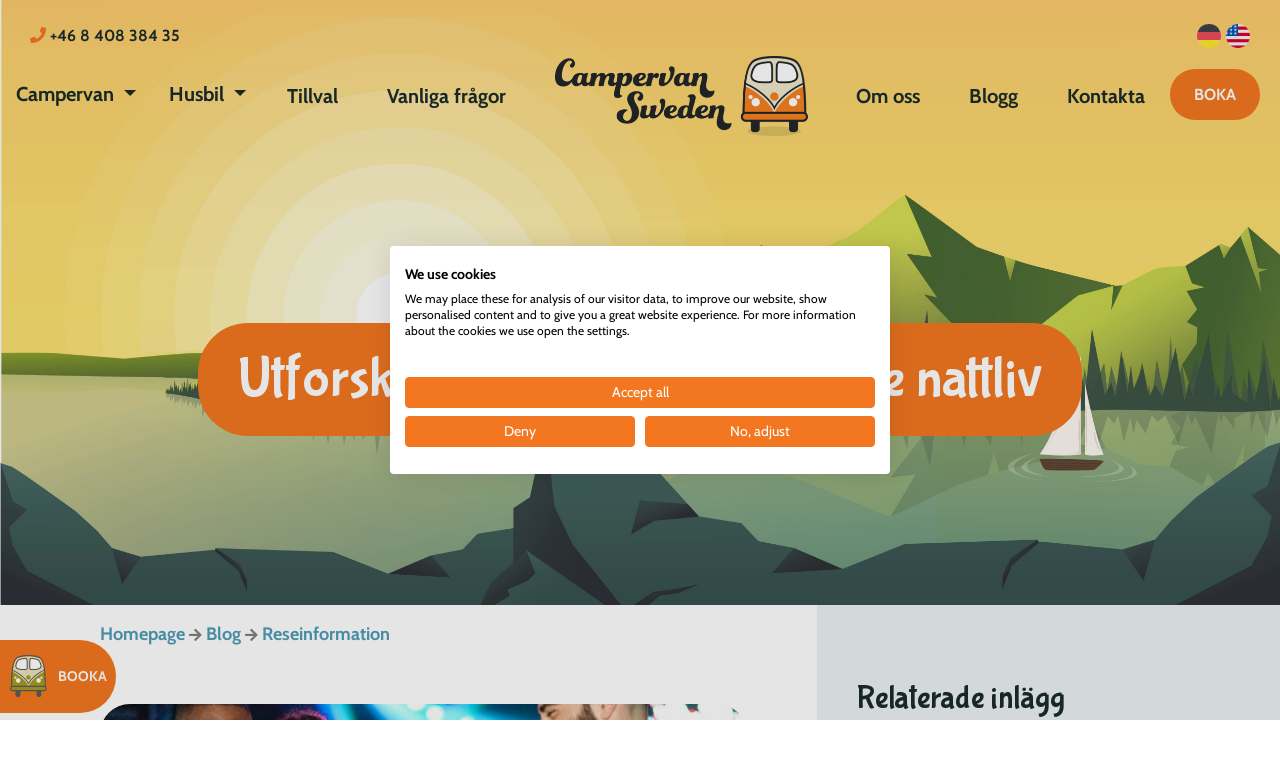

--- FILE ---
content_type: text/css
request_url: https://www.campervansweden.com/assets/css/needsharebutton.css
body_size: 839
content:
/*********************************************** 
  needShareButton
  - Version 1.0.0
  - Copyright 2015 Dzmitry Vasileuski
  - Licensed under MIT (http://opensource.org/licenses/MIT)
***********************************************/
/* Social icons font
***********************************************/
/*@font-face {
  font-family: 'social-icons';
  font-weight: normal;
  font-style: normal;

  src: url('font/social.eot?44259375');
  src: url('font/social.eot?44259375#iefix') format('embedded-opentype'), url('font/social.woff?44259375') format('woff'), url('font/social.ttf?44259375') format('truetype'), url('font/social.svg?44259375#social') format('svg');
}*/
/* Share button
***********************************************/
.need-share-button {
  position: relative;

  display: inline-block;
}
.need-share-button_dropdown {
  position: absolute;
  z-index: 10;

  visibility: hidden;
  overflow: hidden;

  width: 240px;

  -webkit-transition: .3s;
          transition: .3s;
  -webkit-transform: scale(.1);
      -ms-transform: scale(.1);
          transform: scale(.1);
  text-align: center;

  opacity: 0;
  -webkit-border-radius: 4px;
          border-radius: 4px;
}
.need-share-button-opened .need-share-button_dropdown {
  visibility: visible;

  -webkit-transform: scale(1);
      -ms-transform: scale(1);
          transform: scale(1);

  opacity: 1;
}
.need-share-button_dropdown-box-vertical,
.need-share-button_dropdown-box-horizontal {
  -webkit-border-radius: 0;
          border-radius: 0;
}
.need-share-button_dropdown-box-vertical {
  width: 40px;
}
.need-share-button_dropdown-box-horizontal {
  width: auto;

  white-space: nowrap;
}
.need-share-button_link {
  display: inline-block;

  width: 40px;
  height: 40px;

  line-height: 40px;

  cursor: pointer;
  text-align: center;
}
.need-share-button_link:after {
  font: normal normal normal 16px/1 'Font Awesome 5 Brands';

  text-align: center;
  text-transform: none;

  speak: none;
}
.need-share-button_link:hover {
  -webkit-transition: .3s;
          transition: .3s;

  opacity: .7;
}
/* Dropdown position
***********************************************/
.need-share-button_dropdown-top-left {
  right: 100%;
  bottom: 100%;

  margin-right: 10px;
  margin-bottom: 10px;
}
.need-share-button_dropdown-top-right {
  bottom: 100%;
  left: 100%;

  margin-bottom: 10px;
  margin-left: 10px;
}
.need-share-button_dropdown-top-center {
  bottom: 100%;
  left: 50%;

  margin-bottom: 10px;
}
.need-share-button_dropdown-middle-left {
  top: 50%;
  right: 100%;

  margin-right: 10px;
}
.need-share-button_dropdown-middle-right {
  top: 50%;
  left: 100%;

  margin-left: 10px;
}
.need-share-button_dropdown-bottom-left {
  top: 100%;
  right: 100%;

  margin-top: 10px;
  margin-right: 10px;
}
.need-share-button_dropdown-bottom-right {
  top: 100%;
  left: 100%;

  margin-top: 10px;
  margin-left: 10px;
}
.need-share-button_dropdown-bottom-center {
  top: 100%;
  left: 50%;

  margin-top: 10px;
}
/* Default theme
***********************************************/
.need-share-button-default .need-share-button_button {
  display: inline-block;

  margin-bottom: 0;
  padding: 6px 12px;

  font-size: 14px;
  line-height: 1.42857143;
  font-weight: 400;
  color: #333;

  cursor: pointer;
  -webkit-user-select: none;
     -moz-user-select: none;
      -ms-user-select: none;
          user-select: none;
  text-align: center;
  vertical-align: middle;
  white-space: nowrap;

  border: 1px solid #ccc;
  -webkit-border-radius: 4px;
          border-radius: 4px;
  background-color: #fff;
}
.need-share-button-default .need-share-button_dropdown {
  position: absolute;

  background-color: #fff;
  -webkit-box-shadow: 0 0 2px rgba(0, 0, 0, .5);
          box-shadow: 0 0 2px rgba(0, 0, 0, .5);
}
/* Network buttons
***********************************************/
.need-share-button_mailto {
  color: #efbe00;
}
.need-share-button_mailto:after {
  content: '\f0e0';
  font-family: 'Font Awesome 5 Free';
}
.need-share-button_mailto.need-share-button_link-box {
  color: #fff;

  background: #efbe00;
}
.need-share-button_twitter {
  color: #00acec;
}
.need-share-button_twitter:after {
  content: '\f099';
}
.need-share-button_twitter.need-share-button_link-box {
  color: #fff;

  background: #00acec;
}
.need-share-button_pinterest {
  color: #cd2027;
}
.need-share-button_pinterest:after {
  content: '\f231';
}
.need-share-button_pinterest.need-share-button_link-box {
  color: #fff;

  background: #cd2027;
}
.need-share-button_facebook {
  color: #3b5998;
}
.need-share-button_facebook:after {
  content: '\f39e';
}
.need-share-button_facebook.need-share-button_link-box {
  color: #fff;

  background: #3b5998;
}
.need-share-button_googleplus {
  color: #d44132;
}
.need-share-button_googleplus:after {
  content: '\f0d5';
}
.need-share-button_googleplus.need-share-button_link-box {
  color: #fff;

  background: #d44132;
}
.need-share-button_reddit {
  color: #000;
}
.need-share-button_reddit:after {
  content: '\e810';
}
.need-share-button_reddit.need-share-button_link-box {
  color: #fff;

  background: #000;
}
.need-share-button_delicious {
  color: #000;
}
.need-share-button_delicious:after {
  content: '\e815';
}
.need-share-button_delicious.need-share-button_link-box {
  color: #fff;

  background: #000;
}
.need-share-button_tapiture {
  color: #30547d;
}
.need-share-button_tapiture:after {
  content: '\e808';
}
.need-share-button_tapiture.need-share-button_link-box {
  color: #fff;

  background: #30547d;
}
.need-share-button_stumbleupon {
  color: #f04e23;
}
.need-share-button_stumbleupon:after {
  content: '\e811';
}
.need-share-button_stumbleupon.need-share-button_link-box {
  color: #fff;

  background: #f04e23;
}
.need-share-button_linkedin {
  color: #0085af;
}
.need-share-button_linkedin:after {
  content: '\f08c';
}
.need-share-button_linkedin.need-share-button_link-box {
  color: #fff;

  background: #0085af;
}
.need-share-button_slashdot {
  color: #026664;
}
.need-share-button_slashdot:after {
  content: '\e806';
}
.need-share-button_slashdot.need-share-button_link-box {
  color: #fff;

  background: #026664;
}
.need-share-button_technorati {
  color: #49ae47;
}
.need-share-button_technorati:after {
  content: '\e807';
}
.need-share-button_technorati.need-share-button_link-box {
  color: #fff;

  background: #49ae47;
}
.need-share-button_posterous {
  color: #795d31;
}
.need-share-button_posterous:after {
  content: '\e809';
}
.need-share-button_posterous.need-share-button_link-box {
  color: #fff;

  background: #795d31;
}
.need-share-button_tumblr {
  color: #34465d;
}
.need-share-button_tumblr:after {
  content: '\e812';
}
.need-share-button_tumblr.need-share-button_link-box {
  color: #fff;

  background: #34465d;
}
.need-share-button_googlebookmarks {
  color: #fde331;
}
.need-share-button_googlebookmarks:after {
  content: '\e80b';
}
.need-share-button_googlebookmarks.need-share-button_link-box {
  color: #fff;

  background: #fde331;
}
.need-share-button_newsvine {
  color: #03652c;
}
.need-share-button_newsvine:after {
  content: '\e803';
}
.need-share-button_newsvine.need-share-button_link-box {
  color: #fff;

  background: #03652c;
}
.need-share-button_pingfm {
  color: #94b5da;
}
.need-share-button_pingfm:after {
  content: '\e805';
}
.need-share-button_pingfm.need-share-button_link-box {
  color: #fff;

  background: #94b5da;
}
.need-share-button_evernote {
  color: #79d626;
}
.need-share-button_evernote:after {
  content: '\e801';
}
.need-share-button_evernote.need-share-button_link-box {
  color: #fff;

  background: #79d626;
}
.need-share-button_friendfeed {
  color: #b0cbe9;
}
.need-share-button_friendfeed:after {
  content: '\e802';
}
.need-share-button_friendfeed.need-share-button_link-box {
  color: #fff;

  background: #b0cbe9;
}
.need-share-button_vkontakte {
  color: #4c75a3;
}
.need-share-button_vkontakte:after {
  content: '\e814';
}
.need-share-button_vkontakte.need-share-button_link-box {
  color: #fff;

  background: #4c75a3;
}
.need-share-button_odnoklassniki {
  color: #ed812b;
}
.need-share-button_odnoklassniki:after {
  content: '\e804';
}
.need-share-button_odnoklassniki.need-share-button_link-box {
  color: #fff;

  background: #ed812b;
}
.need-share-button_mailru {
  color: #f89c0e;
}
.need-share-button_mailru:after {
  content: '\e800';
}
.need-share-button_mailru.need-share-button_link-box {
  color: #fff;

  background: #f89c0e;
}


--- FILE ---
content_type: text/css
request_url: https://www.campervansweden.com/assets/css/style.css?version=1744463184
body_size: 35308
content:
/*
 * Font Awesome Free 5.13.0 by @fontawesome - https://fontawesome.com
 * License - https://fontawesome.com/license/free (Icons: CC BY 4.0, Fonts: SIL OFL 1.1, Code: MIT License)
 */
@import url("../less/fonts/cmpv-plain-icons/css/cmpv-plain-icons.css");
.fa,
.fas,
.far,
.fal,
.fad,
.fab {
  -moz-osx-font-smoothing: grayscale;
  -webkit-font-smoothing: antialiased;
  display: inline-block;
  font-style: normal;
  font-variant: normal;
  text-rendering: auto;
  line-height: 1;
}
/* makes the font 33% larger relative to the icon container */
.fa-lg {
  font-size: 1.33333333em;
  line-height: 0.75em;
  vertical-align: -0.0667em;
}
.fa-xs {
  font-size: 0.75em;
}
.fa-sm {
  font-size: 0.875em;
}
.fa-1x {
  font-size: 1em;
}
.fa-2x {
  font-size: 2em;
}
.fa-3x {
  font-size: 3em;
}
.fa-4x {
  font-size: 4em;
}
.fa-5x {
  font-size: 5em;
}
.fa-6x {
  font-size: 6em;
}
.fa-7x {
  font-size: 7em;
}
.fa-8x {
  font-size: 8em;
}
.fa-9x {
  font-size: 9em;
}
.fa-10x {
  font-size: 10em;
}
.fa-fw {
  text-align: center;
  width: 1.25em;
}
.fa-ul {
  list-style-type: none;
  margin-left: 2.5em;
  padding-left: 0;
}
.fa-ul > li {
  position: relative;
}
.fa-li {
  left: -2em;
  position: absolute;
  text-align: center;
  width: 2em;
  line-height: inherit;
}
.fa-border {
  border-radius: 0.1em;
  border: solid 0.08em #eee;
  padding: 0.2em 0.25em 0.15em;
}
.fa-pull-left {
  float: left;
}
.fa-pull-right {
  float: right;
}
.fa.fa-pull-left,
.fas.fa-pull-left,
.far.fa-pull-left,
.fal.fa-pull-left,
.fab.fa-pull-left {
  margin-right: 0.3em;
}
.fa.fa-pull-right,
.fas.fa-pull-right,
.far.fa-pull-right,
.fal.fa-pull-right,
.fab.fa-pull-right {
  margin-left: 0.3em;
}
.fa-spin {
  animation: fa-spin 2s infinite linear;
}
.fa-pulse {
  animation: fa-spin 1s infinite steps(8);
}
@keyframes fa-spin {
  0% {
    transform: rotate(0deg);
  }
  100% {
    transform: rotate(360deg);
  }
}
.fa-rotate-90 {
  -ms-filter: "progid:DXImageTransform.Microsoft.BasicImage(rotation=1)";
  transform: rotate(90deg);
}
.fa-rotate-180 {
  -ms-filter: "progid:DXImageTransform.Microsoft.BasicImage(rotation=2)";
  transform: rotate(180deg);
}
.fa-rotate-270 {
  -ms-filter: "progid:DXImageTransform.Microsoft.BasicImage(rotation=3)";
  transform: rotate(270deg);
}
.fa-flip-horizontal {
  -ms-filter: "progid:DXImageTransform.Microsoft.BasicImage(rotation=0, mirror=1)";
  transform: scale(-1, 1);
}
.fa-flip-vertical {
  -ms-filter: "progid:DXImageTransform.Microsoft.BasicImage(rotation=2, mirror=1)";
  transform: scale(1, -1);
}
.fa-flip-both,
.fa-flip-horizontal.fa-flip-vertical {
  -ms-filter: "progid:DXImageTransform.Microsoft.BasicImage(rotation=2, mirror=1)";
  transform: scale(-1, -1);
}
:root .fa-rotate-90,
:root .fa-rotate-180,
:root .fa-rotate-270,
:root .fa-flip-horizontal,
:root .fa-flip-vertical,
:root .fa-flip-both {
  filter: none;
}
.fa-stack {
  display: inline-block;
  height: 2em;
  line-height: 2em;
  position: relative;
  vertical-align: middle;
  width: 2em;
}
.fa-stack-1x,
.fa-stack-2x {
  left: 0;
  position: absolute;
  text-align: center;
  width: 100%;
}
.fa-stack-1x {
  line-height: inherit;
}
.fa-stack-2x {
  font-size: 2em;
}
.fa-inverse {
  color: #fff;
}
/* Font Awesome uses the Unicode Private Use Area (PUA) to ensure screen
   readers do not read off random characters that represent icons */
.fa-500px:before {
  content: "\f26e";
}
.fa-accessible-icon:before {
  content: "\f368";
}
.fa-accusoft:before {
  content: "\f369";
}
.fa-acquisitions-incorporated:before {
  content: "\f6af";
}
.fa-ad:before {
  content: "\f641";
}
.fa-address-book:before {
  content: "\f2b9";
}
.fa-address-card:before {
  content: "\f2bb";
}
.fa-adjust:before {
  content: "\f042";
}
.fa-adn:before {
  content: "\f170";
}
.fa-adobe:before {
  content: "\f778";
}
.fa-adversal:before {
  content: "\f36a";
}
.fa-affiliatetheme:before {
  content: "\f36b";
}
.fa-air-freshener:before {
  content: "\f5d0";
}
.fa-airbnb:before {
  content: "\f834";
}
.fa-algolia:before {
  content: "\f36c";
}
.fa-align-center:before {
  content: "\f037";
}
.fa-align-justify:before {
  content: "\f039";
}
.fa-align-left:before {
  content: "\f036";
}
.fa-align-right:before {
  content: "\f038";
}
.fa-alipay:before {
  content: "\f642";
}
.fa-allergies:before {
  content: "\f461";
}
.fa-amazon:before {
  content: "\f270";
}
.fa-amazon-pay:before {
  content: "\f42c";
}
.fa-ambulance:before {
  content: "\f0f9";
}
.fa-american-sign-language-interpreting:before {
  content: "\f2a3";
}
.fa-amilia:before {
  content: "\f36d";
}
.fa-anchor:before {
  content: "\f13d";
}
.fa-android:before {
  content: "\f17b";
}
.fa-angellist:before {
  content: "\f209";
}
.fa-angle-double-down:before {
  content: "\f103";
}
.fa-angle-double-left:before {
  content: "\f100";
}
.fa-angle-double-right:before {
  content: "\f101";
}
.fa-angle-double-up:before {
  content: "\f102";
}
.fa-angle-down:before {
  content: "\f107";
}
.fa-angle-left:before {
  content: "\f104";
}
.fa-angle-right:before {
  content: "\f105";
}
.fa-angle-up:before {
  content: "\f106";
}
.fa-angry:before {
  content: "\f556";
}
.fa-angrycreative:before {
  content: "\f36e";
}
.fa-angular:before {
  content: "\f420";
}
.fa-ankh:before {
  content: "\f644";
}
.fa-app-store:before {
  content: "\f36f";
}
.fa-app-store-ios:before {
  content: "\f370";
}
.fa-apper:before {
  content: "\f371";
}
.fa-apple:before {
  content: "\f179";
}
.fa-apple-alt:before {
  content: "\f5d1";
}
.fa-apple-pay:before {
  content: "\f415";
}
.fa-archive:before {
  content: "\f187";
}
.fa-archway:before {
  content: "\f557";
}
.fa-arrow-alt-circle-down:before {
  content: "\f358";
}
.fa-arrow-alt-circle-left:before {
  content: "\f359";
}
.fa-arrow-alt-circle-right:before {
  content: "\f35a";
}
.fa-arrow-alt-circle-up:before {
  content: "\f35b";
}
.fa-arrow-circle-down:before {
  content: "\f0ab";
}
.fa-arrow-circle-left:before {
  content: "\f0a8";
}
.fa-arrow-circle-right:before {
  content: "\f0a9";
}
.fa-arrow-circle-up:before {
  content: "\f0aa";
}
.fa-arrow-down:before {
  content: "\f063";
}
.fa-arrow-left:before {
  content: "\f060";
}
.fa-arrow-right:before {
  content: "\f061";
}
.fa-arrow-up:before {
  content: "\f062";
}
.fa-arrows-alt:before {
  content: "\f0b2";
}
.fa-arrows-alt-h:before {
  content: "\f337";
}
.fa-arrows-alt-v:before {
  content: "\f338";
}
.fa-artstation:before {
  content: "\f77a";
}
.fa-assistive-listening-systems:before {
  content: "\f2a2";
}
.fa-asterisk:before {
  content: "\f069";
}
.fa-asymmetrik:before {
  content: "\f372";
}
.fa-at:before {
  content: "\f1fa";
}
.fa-atlas:before {
  content: "\f558";
}
.fa-atlassian:before {
  content: "\f77b";
}
.fa-atom:before {
  content: "\f5d2";
}
.fa-audible:before {
  content: "\f373";
}
.fa-audio-description:before {
  content: "\f29e";
}
.fa-autoprefixer:before {
  content: "\f41c";
}
.fa-avianex:before {
  content: "\f374";
}
.fa-aviato:before {
  content: "\f421";
}
.fa-award:before {
  content: "\f559";
}
.fa-aws:before {
  content: "\f375";
}
.fa-baby:before {
  content: "\f77c";
}
.fa-baby-carriage:before {
  content: "\f77d";
}
.fa-backspace:before {
  content: "\f55a";
}
.fa-backward:before {
  content: "\f04a";
}
.fa-bacon:before {
  content: "\f7e5";
}
.fa-bahai:before {
  content: "\f666";
}
.fa-balance-scale:before {
  content: "\f24e";
}
.fa-balance-scale-left:before {
  content: "\f515";
}
.fa-balance-scale-right:before {
  content: "\f516";
}
.fa-ban:before {
  content: "\f05e";
}
.fa-band-aid:before {
  content: "\f462";
}
.fa-bandcamp:before {
  content: "\f2d5";
}
.fa-barcode:before {
  content: "\f02a";
}
.fa-bars:before {
  content: "\f0c9";
}
.fa-baseball-ball:before {
  content: "\f433";
}
.fa-basketball-ball:before {
  content: "\f434";
}
.fa-bath:before {
  content: "\f2cd";
}
.fa-battery-empty:before {
  content: "\f244";
}
.fa-battery-full:before {
  content: "\f240";
}
.fa-battery-half:before {
  content: "\f242";
}
.fa-battery-quarter:before {
  content: "\f243";
}
.fa-battery-three-quarters:before {
  content: "\f241";
}
.fa-battle-net:before {
  content: "\f835";
}
.fa-bed:before {
  content: "\f236";
}
.fa-beer:before {
  content: "\f0fc";
}
.fa-behance:before {
  content: "\f1b4";
}
.fa-behance-square:before {
  content: "\f1b5";
}
.fa-bell:before {
  content: "\f0f3";
}
.fa-bell-slash:before {
  content: "\f1f6";
}
.fa-bezier-curve:before {
  content: "\f55b";
}
.fa-bible:before {
  content: "\f647";
}
.fa-bicycle:before {
  content: "\f206";
}
.fa-biking:before {
  content: "\f84a";
}
.fa-bimobject:before {
  content: "\f378";
}
.fa-binoculars:before {
  content: "\f1e5";
}
.fa-biohazard:before {
  content: "\f780";
}
.fa-birthday-cake:before {
  content: "\f1fd";
}
.fa-bitbucket:before {
  content: "\f171";
}
.fa-bitcoin:before {
  content: "\f379";
}
.fa-bity:before {
  content: "\f37a";
}
.fa-black-tie:before {
  content: "\f27e";
}
.fa-blackberry:before {
  content: "\f37b";
}
.fa-blender:before {
  content: "\f517";
}
.fa-blender-phone:before {
  content: "\f6b6";
}
.fa-blind:before {
  content: "\f29d";
}
.fa-blog:before {
  content: "\f781";
}
.fa-blogger:before {
  content: "\f37c";
}
.fa-blogger-b:before {
  content: "\f37d";
}
.fa-bluetooth:before {
  content: "\f293";
}
.fa-bluetooth-b:before {
  content: "\f294";
}
.fa-bold:before {
  content: "\f032";
}
.fa-bolt:before {
  content: "\f0e7";
}
.fa-bomb:before {
  content: "\f1e2";
}
.fa-bone:before {
  content: "\f5d7";
}
.fa-bong:before {
  content: "\f55c";
}
.fa-book:before {
  content: "\f02d";
}
.fa-book-dead:before {
  content: "\f6b7";
}
.fa-book-medical:before {
  content: "\f7e6";
}
.fa-book-open:before {
  content: "\f518";
}
.fa-book-reader:before {
  content: "\f5da";
}
.fa-bookmark:before {
  content: "\f02e";
}
.fa-bootstrap:before {
  content: "\f836";
}
.fa-border-all:before {
  content: "\f84c";
}
.fa-border-none:before {
  content: "\f850";
}
.fa-border-style:before {
  content: "\f853";
}
.fa-bowling-ball:before {
  content: "\f436";
}
.fa-box:before {
  content: "\f466";
}
.fa-box-open:before {
  content: "\f49e";
}
.fa-box-tissue:before {
  content: "\f95b";
}
.fa-boxes:before {
  content: "\f468";
}
.fa-braille:before {
  content: "\f2a1";
}
.fa-brain:before {
  content: "\f5dc";
}
.fa-bread-slice:before {
  content: "\f7ec";
}
.fa-briefcase:before {
  content: "\f0b1";
}
.fa-briefcase-medical:before {
  content: "\f469";
}
.fa-broadcast-tower:before {
  content: "\f519";
}
.fa-broom:before {
  content: "\f51a";
}
.fa-brush:before {
  content: "\f55d";
}
.fa-btc:before {
  content: "\f15a";
}
.fa-buffer:before {
  content: "\f837";
}
.fa-bug:before {
  content: "\f188";
}
.fa-building:before {
  content: "\f1ad";
}
.fa-bullhorn:before {
  content: "\f0a1";
}
.fa-bullseye:before {
  content: "\f140";
}
.fa-burn:before {
  content: "\f46a";
}
.fa-buromobelexperte:before {
  content: "\f37f";
}
.fa-bus:before {
  content: "\f207";
}
.fa-bus-alt:before {
  content: "\f55e";
}
.fa-business-time:before {
  content: "\f64a";
}
.fa-buy-n-large:before {
  content: "\f8a6";
}
.fa-buysellads:before {
  content: "\f20d";
}
.fa-calculator:before {
  content: "\f1ec";
}
.fa-calendar:before {
  content: "\f133";
}
.fa-calendar-alt:before {
  content: "\f073";
}
.fa-calendar-check:before {
  content: "\f274";
}
.fa-calendar-day:before {
  content: "\f783";
}
.fa-calendar-minus:before {
  content: "\f272";
}
.fa-calendar-plus:before {
  content: "\f271";
}
.fa-calendar-times:before {
  content: "\f273";
}
.fa-calendar-week:before {
  content: "\f784";
}
.fa-camera:before {
  content: "\f030";
}
.fa-camera-retro:before {
  content: "\f083";
}
.fa-campground:before {
  content: "\f6bb";
}
.fa-canadian-maple-leaf:before {
  content: "\f785";
}
.fa-candy-cane:before {
  content: "\f786";
}
.fa-cannabis:before {
  content: "\f55f";
}
.fa-capsules:before {
  content: "\f46b";
}
.fa-car:before {
  content: "\f1b9";
}
.fa-car-alt:before {
  content: "\f5de";
}
.fa-car-battery:before {
  content: "\f5df";
}
.fa-car-crash:before {
  content: "\f5e1";
}
.fa-car-side:before {
  content: "\f5e4";
}
.fa-caravan:before {
  content: "\f8ff";
}
.fa-caret-down:before {
  content: "\f0d7";
}
.fa-caret-left:before {
  content: "\f0d9";
}
.fa-caret-right:before {
  content: "\f0da";
}
.fa-caret-square-down:before {
  content: "\f150";
}
.fa-caret-square-left:before {
  content: "\f191";
}
.fa-caret-square-right:before {
  content: "\f152";
}
.fa-caret-square-up:before {
  content: "\f151";
}
.fa-caret-up:before {
  content: "\f0d8";
}
.fa-carrot:before {
  content: "\f787";
}
.fa-cart-arrow-down:before {
  content: "\f218";
}
.fa-cart-plus:before {
  content: "\f217";
}
.fa-cash-register:before {
  content: "\f788";
}
.fa-cat:before {
  content: "\f6be";
}
.fa-cc-amazon-pay:before {
  content: "\f42d";
}
.fa-cc-amex:before {
  content: "\f1f3";
}
.fa-cc-apple-pay:before {
  content: "\f416";
}
.fa-cc-diners-club:before {
  content: "\f24c";
}
.fa-cc-discover:before {
  content: "\f1f2";
}
.fa-cc-jcb:before {
  content: "\f24b";
}
.fa-cc-mastercard:before {
  content: "\f1f1";
}
.fa-cc-paypal:before {
  content: "\f1f4";
}
.fa-cc-stripe:before {
  content: "\f1f5";
}
.fa-cc-visa:before {
  content: "\f1f0";
}
.fa-centercode:before {
  content: "\f380";
}
.fa-centos:before {
  content: "\f789";
}
.fa-certificate:before {
  content: "\f0a3";
}
.fa-chair:before {
  content: "\f6c0";
}
.fa-chalkboard:before {
  content: "\f51b";
}
.fa-chalkboard-teacher:before {
  content: "\f51c";
}
.fa-charging-station:before {
  content: "\f5e7";
}
.fa-chart-area:before {
  content: "\f1fe";
}
.fa-chart-bar:before {
  content: "\f080";
}
.fa-chart-line:before {
  content: "\f201";
}
.fa-chart-pie:before {
  content: "\f200";
}
.fa-check:before {
  content: "\f00c";
}
.fa-check-circle:before {
  content: "\f058";
}
.fa-check-double:before {
  content: "\f560";
}
.fa-check-square:before {
  content: "\f14a";
}
.fa-cheese:before {
  content: "\f7ef";
}
.fa-chess:before {
  content: "\f439";
}
.fa-chess-bishop:before {
  content: "\f43a";
}
.fa-chess-board:before {
  content: "\f43c";
}
.fa-chess-king:before {
  content: "\f43f";
}
.fa-chess-knight:before {
  content: "\f441";
}
.fa-chess-pawn:before {
  content: "\f443";
}
.fa-chess-queen:before {
  content: "\f445";
}
.fa-chess-rook:before {
  content: "\f447";
}
.fa-chevron-circle-down:before {
  content: "\f13a";
}
.fa-chevron-circle-left:before {
  content: "\f137";
}
.fa-chevron-circle-right:before {
  content: "\f138";
}
.fa-chevron-circle-up:before {
  content: "\f139";
}
.fa-chevron-down:before {
  content: "\f078";
}
.fa-chevron-left:before {
  content: "\f053";
}
.fa-chevron-right:before {
  content: "\f054";
}
.fa-chevron-up:before {
  content: "\f077";
}
.fa-child:before {
  content: "\f1ae";
}
.fa-chrome:before {
  content: "\f268";
}
.fa-chromecast:before {
  content: "\f838";
}
.fa-church:before {
  content: "\f51d";
}
.fa-circle:before {
  content: "\f111";
}
.fa-circle-notch:before {
  content: "\f1ce";
}
.fa-city:before {
  content: "\f64f";
}
.fa-clinic-medical:before {
  content: "\f7f2";
}
.fa-clipboard:before {
  content: "\f328";
}
.fa-clipboard-check:before {
  content: "\f46c";
}
.fa-clipboard-list:before {
  content: "\f46d";
}
.fa-clock:before {
  content: "\f017";
}
.fa-clone:before {
  content: "\f24d";
}
.fa-closed-captioning:before {
  content: "\f20a";
}
.fa-cloud:before {
  content: "\f0c2";
}
.fa-cloud-download-alt:before {
  content: "\f381";
}
.fa-cloud-meatball:before {
  content: "\f73b";
}
.fa-cloud-moon:before {
  content: "\f6c3";
}
.fa-cloud-moon-rain:before {
  content: "\f73c";
}
.fa-cloud-rain:before {
  content: "\f73d";
}
.fa-cloud-showers-heavy:before {
  content: "\f740";
}
.fa-cloud-sun:before {
  content: "\f6c4";
}
.fa-cloud-sun-rain:before {
  content: "\f743";
}
.fa-cloud-upload-alt:before {
  content: "\f382";
}
.fa-cloudscale:before {
  content: "\f383";
}
.fa-cloudsmith:before {
  content: "\f384";
}
.fa-cloudversify:before {
  content: "\f385";
}
.fa-cocktail:before {
  content: "\f561";
}
.fa-code:before {
  content: "\f121";
}
.fa-code-branch:before {
  content: "\f126";
}
.fa-codepen:before {
  content: "\f1cb";
}
.fa-codiepie:before {
  content: "\f284";
}
.fa-coffee:before {
  content: "\f0f4";
}
.fa-cog:before {
  content: "\f013";
}
.fa-cogs:before {
  content: "\f085";
}
.fa-coins:before {
  content: "\f51e";
}
.fa-columns:before {
  content: "\f0db";
}
.fa-comment:before {
  content: "\f075";
}
.fa-comment-alt:before {
  content: "\f27a";
}
.fa-comment-dollar:before {
  content: "\f651";
}
.fa-comment-dots:before {
  content: "\f4ad";
}
.fa-comment-medical:before {
  content: "\f7f5";
}
.fa-comment-slash:before {
  content: "\f4b3";
}
.fa-comments:before {
  content: "\f086";
}
.fa-comments-dollar:before {
  content: "\f653";
}
.fa-compact-disc:before {
  content: "\f51f";
}
.fa-compass:before {
  content: "\f14e";
}
.fa-compress:before {
  content: "\f066";
}
.fa-compress-alt:before {
  content: "\f422";
}
.fa-compress-arrows-alt:before {
  content: "\f78c";
}
.fa-concierge-bell:before {
  content: "\f562";
}
.fa-confluence:before {
  content: "\f78d";
}
.fa-connectdevelop:before {
  content: "\f20e";
}
.fa-contao:before {
  content: "\f26d";
}
.fa-cookie:before {
  content: "\f563";
}
.fa-cookie-bite:before {
  content: "\f564";
}
.fa-copy:before {
  content: "\f0c5";
}
.fa-copyright:before {
  content: "\f1f9";
}
.fa-cotton-bureau:before {
  content: "\f89e";
}
.fa-couch:before {
  content: "\f4b8";
}
.fa-cpanel:before {
  content: "\f388";
}
.fa-creative-commons:before {
  content: "\f25e";
}
.fa-creative-commons-by:before {
  content: "\f4e7";
}
.fa-creative-commons-nc:before {
  content: "\f4e8";
}
.fa-creative-commons-nc-eu:before {
  content: "\f4e9";
}
.fa-creative-commons-nc-jp:before {
  content: "\f4ea";
}
.fa-creative-commons-nd:before {
  content: "\f4eb";
}
.fa-creative-commons-pd:before {
  content: "\f4ec";
}
.fa-creative-commons-pd-alt:before {
  content: "\f4ed";
}
.fa-creative-commons-remix:before {
  content: "\f4ee";
}
.fa-creative-commons-sa:before {
  content: "\f4ef";
}
.fa-creative-commons-sampling:before {
  content: "\f4f0";
}
.fa-creative-commons-sampling-plus:before {
  content: "\f4f1";
}
.fa-creative-commons-share:before {
  content: "\f4f2";
}
.fa-creative-commons-zero:before {
  content: "\f4f3";
}
.fa-credit-card:before {
  content: "\f09d";
}
.fa-critical-role:before {
  content: "\f6c9";
}
.fa-crop:before {
  content: "\f125";
}
.fa-crop-alt:before {
  content: "\f565";
}
.fa-cross:before {
  content: "\f654";
}
.fa-crosshairs:before {
  content: "\f05b";
}
.fa-crow:before {
  content: "\f520";
}
.fa-crown:before {
  content: "\f521";
}
.fa-crutch:before {
  content: "\f7f7";
}
.fa-css3:before {
  content: "\f13c";
}
.fa-css3-alt:before {
  content: "\f38b";
}
.fa-cube:before {
  content: "\f1b2";
}
.fa-cubes:before {
  content: "\f1b3";
}
.fa-cut:before {
  content: "\f0c4";
}
.fa-cuttlefish:before {
  content: "\f38c";
}
.fa-d-and-d:before {
  content: "\f38d";
}
.fa-d-and-d-beyond:before {
  content: "\f6ca";
}
.fa-dailymotion:before {
  content: "\f952";
}
.fa-dashcube:before {
  content: "\f210";
}
.fa-database:before {
  content: "\f1c0";
}
.fa-deaf:before {
  content: "\f2a4";
}
.fa-delicious:before {
  content: "\f1a5";
}
.fa-democrat:before {
  content: "\f747";
}
.fa-deploydog:before {
  content: "\f38e";
}
.fa-deskpro:before {
  content: "\f38f";
}
.fa-desktop:before {
  content: "\f108";
}
.fa-dev:before {
  content: "\f6cc";
}
.fa-deviantart:before {
  content: "\f1bd";
}
.fa-dharmachakra:before {
  content: "\f655";
}
.fa-dhl:before {
  content: "\f790";
}
.fa-diagnoses:before {
  content: "\f470";
}
.fa-diaspora:before {
  content: "\f791";
}
.fa-dice:before {
  content: "\f522";
}
.fa-dice-d20:before {
  content: "\f6cf";
}
.fa-dice-d6:before {
  content: "\f6d1";
}
.fa-dice-five:before {
  content: "\f523";
}
.fa-dice-four:before {
  content: "\f524";
}
.fa-dice-one:before {
  content: "\f525";
}
.fa-dice-six:before {
  content: "\f526";
}
.fa-dice-three:before {
  content: "\f527";
}
.fa-dice-two:before {
  content: "\f528";
}
.fa-digg:before {
  content: "\f1a6";
}
.fa-digital-ocean:before {
  content: "\f391";
}
.fa-digital-tachograph:before {
  content: "\f566";
}
.fa-directions:before {
  content: "\f5eb";
}
.fa-discord:before {
  content: "\f392";
}
.fa-discourse:before {
  content: "\f393";
}
.fa-disease:before {
  content: "\f7fa";
}
.fa-divide:before {
  content: "\f529";
}
.fa-dizzy:before {
  content: "\f567";
}
.fa-dna:before {
  content: "\f471";
}
.fa-dochub:before {
  content: "\f394";
}
.fa-docker:before {
  content: "\f395";
}
.fa-dog:before {
  content: "\f6d3";
}
.fa-dollar-sign:before {
  content: "\f155";
}
.fa-dolly:before {
  content: "\f472";
}
.fa-dolly-flatbed:before {
  content: "\f474";
}
.fa-donate:before {
  content: "\f4b9";
}
.fa-door-closed:before {
  content: "\f52a";
}
.fa-door-open:before {
  content: "\f52b";
}
.fa-dot-circle:before {
  content: "\f192";
}
.fa-dove:before {
  content: "\f4ba";
}
.fa-download:before {
  content: "\f019";
}
.fa-draft2digital:before {
  content: "\f396";
}
.fa-drafting-compass:before {
  content: "\f568";
}
.fa-dragon:before {
  content: "\f6d5";
}
.fa-draw-polygon:before {
  content: "\f5ee";
}
.fa-dribbble:before {
  content: "\f17d";
}
.fa-dribbble-square:before {
  content: "\f397";
}
.fa-dropbox:before {
  content: "\f16b";
}
.fa-drum:before {
  content: "\f569";
}
.fa-drum-steelpan:before {
  content: "\f56a";
}
.fa-drumstick-bite:before {
  content: "\f6d7";
}
.fa-drupal:before {
  content: "\f1a9";
}
.fa-dumbbell:before {
  content: "\f44b";
}
.fa-dumpster:before {
  content: "\f793";
}
.fa-dumpster-fire:before {
  content: "\f794";
}
.fa-dungeon:before {
  content: "\f6d9";
}
.fa-dyalog:before {
  content: "\f399";
}
.fa-earlybirds:before {
  content: "\f39a";
}
.fa-ebay:before {
  content: "\f4f4";
}
.fa-edge:before {
  content: "\f282";
}
.fa-edit:before {
  content: "\f044";
}
.fa-egg:before {
  content: "\f7fb";
}
.fa-eject:before {
  content: "\f052";
}
.fa-elementor:before {
  content: "\f430";
}
.fa-ellipsis-h:before {
  content: "\f141";
}
.fa-ellipsis-v:before {
  content: "\f142";
}
.fa-ello:before {
  content: "\f5f1";
}
.fa-ember:before {
  content: "\f423";
}
.fa-empire:before {
  content: "\f1d1";
}
.fa-envelope:before {
  content: "\f0e0";
}
.fa-envelope-open:before {
  content: "\f2b6";
}
.fa-envelope-open-text:before {
  content: "\f658";
}
.fa-envelope-square:before {
  content: "\f199";
}
.fa-envira:before {
  content: "\f299";
}
.fa-equals:before {
  content: "\f52c";
}
.fa-eraser:before {
  content: "\f12d";
}
.fa-erlang:before {
  content: "\f39d";
}
.fa-ethereum:before {
  content: "\f42e";
}
.fa-ethernet:before {
  content: "\f796";
}
.fa-etsy:before {
  content: "\f2d7";
}
.fa-euro-sign:before {
  content: "\f153";
}
.fa-evernote:before {
  content: "\f839";
}
.fa-exchange-alt:before {
  content: "\f362";
}
.fa-exclamation:before {
  content: "\f12a";
}
.fa-exclamation-circle:before {
  content: "\f06a";
}
.fa-exclamation-triangle:before {
  content: "\f071";
}
.fa-expand:before {
  content: "\f065";
}
.fa-expand-alt:before {
  content: "\f424";
}
.fa-expand-arrows-alt:before {
  content: "\f31e";
}
.fa-expeditedssl:before {
  content: "\f23e";
}
.fa-external-link-alt:before {
  content: "\f35d";
}
.fa-external-link-square-alt:before {
  content: "\f360";
}
.fa-eye:before {
  content: "\f06e";
}
.fa-eye-dropper:before {
  content: "\f1fb";
}
.fa-eye-slash:before {
  content: "\f070";
}
.fa-facebook:before {
  content: "\f09a";
}
.fa-facebook-f:before {
  content: "\f39e";
}
.fa-facebook-messenger:before {
  content: "\f39f";
}
.fa-facebook-square:before {
  content: "\f082";
}
.fa-fan:before {
  content: "\f863";
}
.fa-fantasy-flight-games:before {
  content: "\f6dc";
}
.fa-fast-backward:before {
  content: "\f049";
}
.fa-fast-forward:before {
  content: "\f050";
}
.fa-faucet:before {
  content: "\f905";
}
.fa-fax:before {
  content: "\f1ac";
}
.fa-feather:before {
  content: "\f52d";
}
.fa-feather-alt:before {
  content: "\f56b";
}
.fa-fedex:before {
  content: "\f797";
}
.fa-fedora:before {
  content: "\f798";
}
.fa-female:before {
  content: "\f182";
}
.fa-fighter-jet:before {
  content: "\f0fb";
}
.fa-figma:before {
  content: "\f799";
}
.fa-file:before {
  content: "\f15b";
}
.fa-file-alt:before {
  content: "\f15c";
}
.fa-file-archive:before {
  content: "\f1c6";
}
.fa-file-audio:before {
  content: "\f1c7";
}
.fa-file-code:before {
  content: "\f1c9";
}
.fa-file-contract:before {
  content: "\f56c";
}
.fa-file-csv:before {
  content: "\f6dd";
}
.fa-file-download:before {
  content: "\f56d";
}
.fa-file-excel:before {
  content: "\f1c3";
}
.fa-file-export:before {
  content: "\f56e";
}
.fa-file-image:before {
  content: "\f1c5";
}
.fa-file-import:before {
  content: "\f56f";
}
.fa-file-invoice:before {
  content: "\f570";
}
.fa-file-invoice-dollar:before {
  content: "\f571";
}
.fa-file-medical:before {
  content: "\f477";
}
.fa-file-medical-alt:before {
  content: "\f478";
}
.fa-file-pdf:before {
  content: "\f1c1";
}
.fa-file-powerpoint:before {
  content: "\f1c4";
}
.fa-file-prescription:before {
  content: "\f572";
}
.fa-file-signature:before {
  content: "\f573";
}
.fa-file-upload:before {
  content: "\f574";
}
.fa-file-video:before {
  content: "\f1c8";
}
.fa-file-word:before {
  content: "\f1c2";
}
.fa-fill:before {
  content: "\f575";
}
.fa-fill-drip:before {
  content: "\f576";
}
.fa-film:before {
  content: "\f008";
}
.fa-filter:before {
  content: "\f0b0";
}
.fa-fingerprint:before {
  content: "\f577";
}
.fa-fire:before {
  content: "\f06d";
}
.fa-fire-alt:before {
  content: "\f7e4";
}
.fa-fire-extinguisher:before {
  content: "\f134";
}
.fa-firefox:before {
  content: "\f269";
}
.fa-firefox-browser:before {
  content: "\f907";
}
.fa-first-aid:before {
  content: "\f479";
}
.fa-first-order:before {
  content: "\f2b0";
}
.fa-first-order-alt:before {
  content: "\f50a";
}
.fa-firstdraft:before {
  content: "\f3a1";
}
.fa-fish:before {
  content: "\f578";
}
.fa-fist-raised:before {
  content: "\f6de";
}
.fa-flag:before {
  content: "\f024";
}
.fa-flag-checkered:before {
  content: "\f11e";
}
.fa-flag-usa:before {
  content: "\f74d";
}
.fa-flask:before {
  content: "\f0c3";
}
.fa-flickr:before {
  content: "\f16e";
}
.fa-flipboard:before {
  content: "\f44d";
}
.fa-flushed:before {
  content: "\f579";
}
.fa-fly:before {
  content: "\f417";
}
.fa-folder:before {
  content: "\f07b";
}
.fa-folder-minus:before {
  content: "\f65d";
}
.fa-folder-open:before {
  content: "\f07c";
}
.fa-folder-plus:before {
  content: "\f65e";
}
.fa-font:before {
  content: "\f031";
}
.fa-font-awesome:before {
  content: "\f2b4";
}
.fa-font-awesome-alt:before {
  content: "\f35c";
}
.fa-font-awesome-flag:before {
  content: "\f425";
}
.fa-font-awesome-logo-full:before {
  content: "\f4e6";
}
.fa-fonticons:before {
  content: "\f280";
}
.fa-fonticons-fi:before {
  content: "\f3a2";
}
.fa-football-ball:before {
  content: "\f44e";
}
.fa-fort-awesome:before {
  content: "\f286";
}
.fa-fort-awesome-alt:before {
  content: "\f3a3";
}
.fa-forumbee:before {
  content: "\f211";
}
.fa-forward:before {
  content: "\f04e";
}
.fa-foursquare:before {
  content: "\f180";
}
.fa-free-code-camp:before {
  content: "\f2c5";
}
.fa-freebsd:before {
  content: "\f3a4";
}
.fa-frog:before {
  content: "\f52e";
}
.fa-frown:before {
  content: "\f119";
}
.fa-frown-open:before {
  content: "\f57a";
}
.fa-fulcrum:before {
  content: "\f50b";
}
.fa-funnel-dollar:before {
  content: "\f662";
}
.fa-futbol:before {
  content: "\f1e3";
}
.fa-galactic-republic:before {
  content: "\f50c";
}
.fa-galactic-senate:before {
  content: "\f50d";
}
.fa-gamepad:before {
  content: "\f11b";
}
.fa-gas-pump:before {
  content: "\f52f";
}
.fa-gavel:before {
  content: "\f0e3";
}
.fa-gem:before {
  content: "\f3a5";
}
.fa-genderless:before {
  content: "\f22d";
}
.fa-get-pocket:before {
  content: "\f265";
}
.fa-gg:before {
  content: "\f260";
}
.fa-gg-circle:before {
  content: "\f261";
}
.fa-ghost:before {
  content: "\f6e2";
}
.fa-gift:before {
  content: "\f06b";
}
.fa-gifts:before {
  content: "\f79c";
}
.fa-git:before {
  content: "\f1d3";
}
.fa-git-alt:before {
  content: "\f841";
}
.fa-git-square:before {
  content: "\f1d2";
}
.fa-github:before {
  content: "\f09b";
}
.fa-github-alt:before {
  content: "\f113";
}
.fa-github-square:before {
  content: "\f092";
}
.fa-gitkraken:before {
  content: "\f3a6";
}
.fa-gitlab:before {
  content: "\f296";
}
.fa-gitter:before {
  content: "\f426";
}
.fa-glass-cheers:before {
  content: "\f79f";
}
.fa-glass-martini:before {
  content: "\f000";
}
.fa-glass-martini-alt:before {
  content: "\f57b";
}
.fa-glass-whiskey:before {
  content: "\f7a0";
}
.fa-glasses:before {
  content: "\f530";
}
.fa-glide:before {
  content: "\f2a5";
}
.fa-glide-g:before {
  content: "\f2a6";
}
.fa-globe:before {
  content: "\f0ac";
}
.fa-globe-africa:before {
  content: "\f57c";
}
.fa-globe-americas:before {
  content: "\f57d";
}
.fa-globe-asia:before {
  content: "\f57e";
}
.fa-globe-europe:before {
  content: "\f7a2";
}
.fa-gofore:before {
  content: "\f3a7";
}
.fa-golf-ball:before {
  content: "\f450";
}
.fa-goodreads:before {
  content: "\f3a8";
}
.fa-goodreads-g:before {
  content: "\f3a9";
}
.fa-google:before {
  content: "\f1a0";
}
.fa-google-drive:before {
  content: "\f3aa";
}
.fa-google-play:before {
  content: "\f3ab";
}
.fa-google-plus:before {
  content: "\f2b3";
}
.fa-google-plus-g:before {
  content: "\f0d5";
}
.fa-google-plus-square:before {
  content: "\f0d4";
}
.fa-google-wallet:before {
  content: "\f1ee";
}
.fa-gopuram:before {
  content: "\f664";
}
.fa-graduation-cap:before {
  content: "\f19d";
}
.fa-gratipay:before {
  content: "\f184";
}
.fa-grav:before {
  content: "\f2d6";
}
.fa-greater-than:before {
  content: "\f531";
}
.fa-greater-than-equal:before {
  content: "\f532";
}
.fa-grimace:before {
  content: "\f57f";
}
.fa-grin:before {
  content: "\f580";
}
.fa-grin-alt:before {
  content: "\f581";
}
.fa-grin-beam:before {
  content: "\f582";
}
.fa-grin-beam-sweat:before {
  content: "\f583";
}
.fa-grin-hearts:before {
  content: "\f584";
}
.fa-grin-squint:before {
  content: "\f585";
}
.fa-grin-squint-tears:before {
  content: "\f586";
}
.fa-grin-stars:before {
  content: "\f587";
}
.fa-grin-tears:before {
  content: "\f588";
}
.fa-grin-tongue:before {
  content: "\f589";
}
.fa-grin-tongue-squint:before {
  content: "\f58a";
}
.fa-grin-tongue-wink:before {
  content: "\f58b";
}
.fa-grin-wink:before {
  content: "\f58c";
}
.fa-grip-horizontal:before {
  content: "\f58d";
}
.fa-grip-lines:before {
  content: "\f7a4";
}
.fa-grip-lines-vertical:before {
  content: "\f7a5";
}
.fa-grip-vertical:before {
  content: "\f58e";
}
.fa-gripfire:before {
  content: "\f3ac";
}
.fa-grunt:before {
  content: "\f3ad";
}
.fa-guitar:before {
  content: "\f7a6";
}
.fa-gulp:before {
  content: "\f3ae";
}
.fa-h-square:before {
  content: "\f0fd";
}
.fa-hacker-news:before {
  content: "\f1d4";
}
.fa-hacker-news-square:before {
  content: "\f3af";
}
.fa-hackerrank:before {
  content: "\f5f7";
}
.fa-hamburger:before {
  content: "\f805";
}
.fa-hammer:before {
  content: "\f6e3";
}
.fa-hamsa:before {
  content: "\f665";
}
.fa-hand-holding:before {
  content: "\f4bd";
}
.fa-hand-holding-heart:before {
  content: "\f4be";
}
.fa-hand-holding-medical:before {
  content: "\f95c";
}
.fa-hand-holding-usd:before {
  content: "\f4c0";
}
.fa-hand-holding-water:before {
  content: "\f4c1";
}
.fa-hand-lizard:before {
  content: "\f258";
}
.fa-hand-middle-finger:before {
  content: "\f806";
}
.fa-hand-paper:before {
  content: "\f256";
}
.fa-hand-peace:before {
  content: "\f25b";
}
.fa-hand-point-down:before {
  content: "\f0a7";
}
.fa-hand-point-left:before {
  content: "\f0a5";
}
.fa-hand-point-right:before {
  content: "\f0a4";
}
.fa-hand-point-up:before {
  content: "\f0a6";
}
.fa-hand-pointer:before {
  content: "\f25a";
}
.fa-hand-rock:before {
  content: "\f255";
}
.fa-hand-scissors:before {
  content: "\f257";
}
.fa-hand-sparkles:before {
  content: "\f95d";
}
.fa-hand-spock:before {
  content: "\f259";
}
.fa-hands:before {
  content: "\f4c2";
}
.fa-hands-helping:before {
  content: "\f4c4";
}
.fa-hands-wash:before {
  content: "\f95e";
}
.fa-handshake:before {
  content: "\f2b5";
}
.fa-handshake-alt-slash:before {
  content: "\f95f";
}
.fa-handshake-slash:before {
  content: "\f960";
}
.fa-hanukiah:before {
  content: "\f6e6";
}
.fa-hard-hat:before {
  content: "\f807";
}
.fa-hashtag:before {
  content: "\f292";
}
.fa-hat-cowboy:before {
  content: "\f8c0";
}
.fa-hat-cowboy-side:before {
  content: "\f8c1";
}
.fa-hat-wizard:before {
  content: "\f6e8";
}
.fa-hdd:before {
  content: "\f0a0";
}
.fa-head-side-cough:before {
  content: "\f961";
}
.fa-head-side-cough-slash:before {
  content: "\f962";
}
.fa-head-side-mask:before {
  content: "\f963";
}
.fa-head-side-virus:before {
  content: "\f964";
}
.fa-heading:before {
  content: "\f1dc";
}
.fa-headphones:before {
  content: "\f025";
}
.fa-headphones-alt:before {
  content: "\f58f";
}
.fa-headset:before {
  content: "\f590";
}
.fa-heart:before {
  content: "\f004";
}
.fa-heart-broken:before {
  content: "\f7a9";
}
.fa-heartbeat:before {
  content: "\f21e";
}
.fa-helicopter:before {
  content: "\f533";
}
.fa-highlighter:before {
  content: "\f591";
}
.fa-hiking:before {
  content: "\f6ec";
}
.fa-hippo:before {
  content: "\f6ed";
}
.fa-hips:before {
  content: "\f452";
}
.fa-hire-a-helper:before {
  content: "\f3b0";
}
.fa-history:before {
  content: "\f1da";
}
.fa-hockey-puck:before {
  content: "\f453";
}
.fa-holly-berry:before {
  content: "\f7aa";
}
.fa-home:before {
  content: "\f015";
}
.fa-hooli:before {
  content: "\f427";
}
.fa-hornbill:before {
  content: "\f592";
}
.fa-horse:before {
  content: "\f6f0";
}
.fa-horse-head:before {
  content: "\f7ab";
}
.fa-hospital:before {
  content: "\f0f8";
}
.fa-hospital-alt:before {
  content: "\f47d";
}
.fa-hospital-symbol:before {
  content: "\f47e";
}
.fa-hospital-user:before {
  content: "\f80d";
}
.fa-hot-tub:before {
  content: "\f593";
}
.fa-hotdog:before {
  content: "\f80f";
}
.fa-hotel:before {
  content: "\f594";
}
.fa-hotjar:before {
  content: "\f3b1";
}
.fa-hourglass:before {
  content: "\f254";
}
.fa-hourglass-end:before {
  content: "\f253";
}
.fa-hourglass-half:before {
  content: "\f252";
}
.fa-hourglass-start:before {
  content: "\f251";
}
.fa-house-damage:before {
  content: "\f6f1";
}
.fa-house-user:before {
  content: "\f965";
}
.fa-houzz:before {
  content: "\f27c";
}
.fa-hryvnia:before {
  content: "\f6f2";
}
.fa-html5:before {
  content: "\f13b";
}
.fa-hubspot:before {
  content: "\f3b2";
}
.fa-i-cursor:before {
  content: "\f246";
}
.fa-ice-cream:before {
  content: "\f810";
}
.fa-icicles:before {
  content: "\f7ad";
}
.fa-icons:before {
  content: "\f86d";
}
.fa-id-badge:before {
  content: "\f2c1";
}
.fa-id-card:before {
  content: "\f2c2";
}
.fa-id-card-alt:before {
  content: "\f47f";
}
.fa-ideal:before {
  content: "\f913";
}
.fa-igloo:before {
  content: "\f7ae";
}
.fa-image:before {
  content: "\f03e";
}
.fa-images:before {
  content: "\f302";
}
.fa-imdb:before {
  content: "\f2d8";
}
.fa-inbox:before {
  content: "\f01c";
}
.fa-indent:before {
  content: "\f03c";
}
.fa-industry:before {
  content: "\f275";
}
.fa-infinity:before {
  content: "\f534";
}
.fa-info:before {
  content: "\f129";
}
.fa-info-circle:before {
  content: "\f05a";
}
.fa-instagram:before {
  content: "\f16d";
}
.fa-instagram-square:before {
  content: "\f955";
}
.fa-intercom:before {
  content: "\f7af";
}
.fa-internet-explorer:before {
  content: "\f26b";
}
.fa-invision:before {
  content: "\f7b0";
}
.fa-ioxhost:before {
  content: "\f208";
}
.fa-italic:before {
  content: "\f033";
}
.fa-itch-io:before {
  content: "\f83a";
}
.fa-itunes:before {
  content: "\f3b4";
}
.fa-itunes-note:before {
  content: "\f3b5";
}
.fa-java:before {
  content: "\f4e4";
}
.fa-jedi:before {
  content: "\f669";
}
.fa-jedi-order:before {
  content: "\f50e";
}
.fa-jenkins:before {
  content: "\f3b6";
}
.fa-jira:before {
  content: "\f7b1";
}
.fa-joget:before {
  content: "\f3b7";
}
.fa-joint:before {
  content: "\f595";
}
.fa-joomla:before {
  content: "\f1aa";
}
.fa-journal-whills:before {
  content: "\f66a";
}
.fa-js:before {
  content: "\f3b8";
}
.fa-js-square:before {
  content: "\f3b9";
}
.fa-jsfiddle:before {
  content: "\f1cc";
}
.fa-kaaba:before {
  content: "\f66b";
}
.fa-kaggle:before {
  content: "\f5fa";
}
.fa-key:before {
  content: "\f084";
}
.fa-keybase:before {
  content: "\f4f5";
}
.fa-keyboard:before {
  content: "\f11c";
}
.fa-keycdn:before {
  content: "\f3ba";
}
.fa-khanda:before {
  content: "\f66d";
}
.fa-kickstarter:before {
  content: "\f3bb";
}
.fa-kickstarter-k:before {
  content: "\f3bc";
}
.fa-kiss:before {
  content: "\f596";
}
.fa-kiss-beam:before {
  content: "\f597";
}
.fa-kiss-wink-heart:before {
  content: "\f598";
}
.fa-kiwi-bird:before {
  content: "\f535";
}
.fa-korvue:before {
  content: "\f42f";
}
.fa-landmark:before {
  content: "\f66f";
}
.fa-language:before {
  content: "\f1ab";
}
.fa-laptop:before {
  content: "\f109";
}
.fa-laptop-code:before {
  content: "\f5fc";
}
.fa-laptop-house:before {
  content: "\f966";
}
.fa-laptop-medical:before {
  content: "\f812";
}
.fa-laravel:before {
  content: "\f3bd";
}
.fa-lastfm:before {
  content: "\f202";
}
.fa-lastfm-square:before {
  content: "\f203";
}
.fa-laugh:before {
  content: "\f599";
}
.fa-laugh-beam:before {
  content: "\f59a";
}
.fa-laugh-squint:before {
  content: "\f59b";
}
.fa-laugh-wink:before {
  content: "\f59c";
}
.fa-layer-group:before {
  content: "\f5fd";
}
.fa-leaf:before {
  content: "\f06c";
}
.fa-leanpub:before {
  content: "\f212";
}
.fa-lemon:before {
  content: "\f094";
}
.fa-less:before {
  content: "\f41d";
}
.fa-less-than:before {
  content: "\f536";
}
.fa-less-than-equal:before {
  content: "\f537";
}
.fa-level-down-alt:before {
  content: "\f3be";
}
.fa-level-up-alt:before {
  content: "\f3bf";
}
.fa-life-ring:before {
  content: "\f1cd";
}
.fa-lightbulb:before {
  content: "\f0eb";
}
.fa-line:before {
  content: "\f3c0";
}
.fa-link:before {
  content: "\f0c1";
}
.fa-linkedin:before {
  content: "\f08c";
}
.fa-linkedin-in:before {
  content: "\f0e1";
}
.fa-linode:before {
  content: "\f2b8";
}
.fa-linux:before {
  content: "\f17c";
}
.fa-lira-sign:before {
  content: "\f195";
}
.fa-list:before {
  content: "\f03a";
}
.fa-list-alt:before {
  content: "\f022";
}
.fa-list-ol:before {
  content: "\f0cb";
}
.fa-list-ul:before {
  content: "\f0ca";
}
.fa-location-arrow:before {
  content: "\f124";
}
.fa-lock:before {
  content: "\f023";
}
.fa-lock-open:before {
  content: "\f3c1";
}
.fa-long-arrow-alt-down:before {
  content: "\f309";
}
.fa-long-arrow-alt-left:before {
  content: "\f30a";
}
.fa-long-arrow-alt-right:before {
  content: "\f30b";
}
.fa-long-arrow-alt-up:before {
  content: "\f30c";
}
.fa-low-vision:before {
  content: "\f2a8";
}
.fa-luggage-cart:before {
  content: "\f59d";
}
.fa-lungs:before {
  content: "\f604";
}
.fa-lungs-virus:before {
  content: "\f967";
}
.fa-lyft:before {
  content: "\f3c3";
}
.fa-magento:before {
  content: "\f3c4";
}
.fa-magic:before {
  content: "\f0d0";
}
.fa-magnet:before {
  content: "\f076";
}
.fa-mail-bulk:before {
  content: "\f674";
}
.fa-mailchimp:before {
  content: "\f59e";
}
.fa-male:before {
  content: "\f183";
}
.fa-mandalorian:before {
  content: "\f50f";
}
.fa-map:before {
  content: "\f279";
}
.fa-map-marked:before {
  content: "\f59f";
}
.fa-map-marked-alt:before {
  content: "\f5a0";
}
.fa-map-marker:before {
  content: "\f041";
}
.fa-map-marker-alt:before {
  content: "\f3c5";
}
.fa-map-pin:before {
  content: "\f276";
}
.fa-map-signs:before {
  content: "\f277";
}
.fa-markdown:before {
  content: "\f60f";
}
.fa-marker:before {
  content: "\f5a1";
}
.fa-mars:before {
  content: "\f222";
}
.fa-mars-double:before {
  content: "\f227";
}
.fa-mars-stroke:before {
  content: "\f229";
}
.fa-mars-stroke-h:before {
  content: "\f22b";
}
.fa-mars-stroke-v:before {
  content: "\f22a";
}
.fa-mask:before {
  content: "\f6fa";
}
.fa-mastodon:before {
  content: "\f4f6";
}
.fa-maxcdn:before {
  content: "\f136";
}
.fa-mdb:before {
  content: "\f8ca";
}
.fa-medal:before {
  content: "\f5a2";
}
.fa-medapps:before {
  content: "\f3c6";
}
.fa-medium:before {
  content: "\f23a";
}
.fa-medium-m:before {
  content: "\f3c7";
}
.fa-medkit:before {
  content: "\f0fa";
}
.fa-medrt:before {
  content: "\f3c8";
}
.fa-meetup:before {
  content: "\f2e0";
}
.fa-megaport:before {
  content: "\f5a3";
}
.fa-meh:before {
  content: "\f11a";
}
.fa-meh-blank:before {
  content: "\f5a4";
}
.fa-meh-rolling-eyes:before {
  content: "\f5a5";
}
.fa-memory:before {
  content: "\f538";
}
.fa-mendeley:before {
  content: "\f7b3";
}
.fa-menorah:before {
  content: "\f676";
}
.fa-mercury:before {
  content: "\f223";
}
.fa-meteor:before {
  content: "\f753";
}
.fa-microblog:before {
  content: "\f91a";
}
.fa-microchip:before {
  content: "\f2db";
}
.fa-microphone:before {
  content: "\f130";
}
.fa-microphone-alt:before {
  content: "\f3c9";
}
.fa-microphone-alt-slash:before {
  content: "\f539";
}
.fa-microphone-slash:before {
  content: "\f131";
}
.fa-microscope:before {
  content: "\f610";
}
.fa-microsoft:before {
  content: "\f3ca";
}
.fa-minus:before {
  content: "\f068";
}
.fa-minus-circle:before {
  content: "\f056";
}
.fa-minus-square:before {
  content: "\f146";
}
.fa-mitten:before {
  content: "\f7b5";
}
.fa-mix:before {
  content: "\f3cb";
}
.fa-mixcloud:before {
  content: "\f289";
}
.fa-mixer:before {
  content: "\f956";
}
.fa-mizuni:before {
  content: "\f3cc";
}
.fa-mobile:before {
  content: "\f10b";
}
.fa-mobile-alt:before {
  content: "\f3cd";
}
.fa-modx:before {
  content: "\f285";
}
.fa-monero:before {
  content: "\f3d0";
}
.fa-money-bill:before {
  content: "\f0d6";
}
.fa-money-bill-alt:before {
  content: "\f3d1";
}
.fa-money-bill-wave:before {
  content: "\f53a";
}
.fa-money-bill-wave-alt:before {
  content: "\f53b";
}
.fa-money-check:before {
  content: "\f53c";
}
.fa-money-check-alt:before {
  content: "\f53d";
}
.fa-monument:before {
  content: "\f5a6";
}
.fa-moon:before {
  content: "\f186";
}
.fa-mortar-pestle:before {
  content: "\f5a7";
}
.fa-mosque:before {
  content: "\f678";
}
.fa-motorcycle:before {
  content: "\f21c";
}
.fa-mountain:before {
  content: "\f6fc";
}
.fa-mouse:before {
  content: "\f8cc";
}
.fa-mouse-pointer:before {
  content: "\f245";
}
.fa-mug-hot:before {
  content: "\f7b6";
}
.fa-music:before {
  content: "\f001";
}
.fa-napster:before {
  content: "\f3d2";
}
.fa-neos:before {
  content: "\f612";
}
.fa-network-wired:before {
  content: "\f6ff";
}
.fa-neuter:before {
  content: "\f22c";
}
.fa-newspaper:before {
  content: "\f1ea";
}
.fa-nimblr:before {
  content: "\f5a8";
}
.fa-node:before {
  content: "\f419";
}
.fa-node-js:before {
  content: "\f3d3";
}
.fa-not-equal:before {
  content: "\f53e";
}
.fa-notes-medical:before {
  content: "\f481";
}
.fa-npm:before {
  content: "\f3d4";
}
.fa-ns8:before {
  content: "\f3d5";
}
.fa-nutritionix:before {
  content: "\f3d6";
}
.fa-object-group:before {
  content: "\f247";
}
.fa-object-ungroup:before {
  content: "\f248";
}
.fa-odnoklassniki:before {
  content: "\f263";
}
.fa-odnoklassniki-square:before {
  content: "\f264";
}
.fa-oil-can:before {
  content: "\f613";
}
.fa-old-republic:before {
  content: "\f510";
}
.fa-om:before {
  content: "\f679";
}
.fa-opencart:before {
  content: "\f23d";
}
.fa-openid:before {
  content: "\f19b";
}
.fa-opera:before {
  content: "\f26a";
}
.fa-optin-monster:before {
  content: "\f23c";
}
.fa-orcid:before {
  content: "\f8d2";
}
.fa-osi:before {
  content: "\f41a";
}
.fa-otter:before {
  content: "\f700";
}
.fa-outdent:before {
  content: "\f03b";
}
.fa-page4:before {
  content: "\f3d7";
}
.fa-pagelines:before {
  content: "\f18c";
}
.fa-pager:before {
  content: "\f815";
}
.fa-paint-brush:before {
  content: "\f1fc";
}
.fa-paint-roller:before {
  content: "\f5aa";
}
.fa-palette:before {
  content: "\f53f";
}
.fa-palfed:before {
  content: "\f3d8";
}
.fa-pallet:before {
  content: "\f482";
}
.fa-paper-plane:before {
  content: "\f1d8";
}
.fa-paperclip:before {
  content: "\f0c6";
}
.fa-parachute-box:before {
  content: "\f4cd";
}
.fa-paragraph:before {
  content: "\f1dd";
}
.fa-parking:before {
  content: "\f540";
}
.fa-passport:before {
  content: "\f5ab";
}
.fa-pastafarianism:before {
  content: "\f67b";
}
.fa-paste:before {
  content: "\f0ea";
}
.fa-patreon:before {
  content: "\f3d9";
}
.fa-pause:before {
  content: "\f04c";
}
.fa-pause-circle:before {
  content: "\f28b";
}
.fa-paw:before {
  content: "\f1b0";
}
.fa-paypal:before {
  content: "\f1ed";
}
.fa-peace:before {
  content: "\f67c";
}
.fa-pen:before {
  content: "\f304";
}
.fa-pen-alt:before {
  content: "\f305";
}
.fa-pen-fancy:before {
  content: "\f5ac";
}
.fa-pen-nib:before {
  content: "\f5ad";
}
.fa-pen-square:before {
  content: "\f14b";
}
.fa-pencil-alt:before {
  content: "\f303";
}
.fa-pencil-ruler:before {
  content: "\f5ae";
}
.fa-penny-arcade:before {
  content: "\f704";
}
.fa-people-arrows:before {
  content: "\f968";
}
.fa-people-carry:before {
  content: "\f4ce";
}
.fa-pepper-hot:before {
  content: "\f816";
}
.fa-percent:before {
  content: "\f295";
}
.fa-percentage:before {
  content: "\f541";
}
.fa-periscope:before {
  content: "\f3da";
}
.fa-person-booth:before {
  content: "\f756";
}
.fa-phabricator:before {
  content: "\f3db";
}
.fa-phoenix-framework:before {
  content: "\f3dc";
}
.fa-phoenix-squadron:before {
  content: "\f511";
}
.fa-phone:before {
  content: "\f095";
}
.fa-phone-alt:before {
  content: "\f879";
}
.fa-phone-slash:before {
  content: "\f3dd";
}
.fa-phone-square:before {
  content: "\f098";
}
.fa-phone-square-alt:before {
  content: "\f87b";
}
.fa-phone-volume:before {
  content: "\f2a0";
}
.fa-photo-video:before {
  content: "\f87c";
}
.fa-php:before {
  content: "\f457";
}
.fa-pied-piper:before {
  content: "\f2ae";
}
.fa-pied-piper-alt:before {
  content: "\f1a8";
}
.fa-pied-piper-hat:before {
  content: "\f4e5";
}
.fa-pied-piper-pp:before {
  content: "\f1a7";
}
.fa-pied-piper-square:before {
  content: "\f91e";
}
.fa-piggy-bank:before {
  content: "\f4d3";
}
.fa-pills:before {
  content: "\f484";
}
.fa-pinterest:before {
  content: "\f0d2";
}
.fa-pinterest-p:before {
  content: "\f231";
}
.fa-pinterest-square:before {
  content: "\f0d3";
}
.fa-pizza-slice:before {
  content: "\f818";
}
.fa-place-of-worship:before {
  content: "\f67f";
}
.fa-plane:before {
  content: "\f072";
}
.fa-plane-arrival:before {
  content: "\f5af";
}
.fa-plane-departure:before {
  content: "\f5b0";
}
.fa-plane-slash:before {
  content: "\f969";
}
.fa-play:before {
  content: "\f04b";
}
.fa-play-circle:before {
  content: "\f144";
}
.fa-playstation:before {
  content: "\f3df";
}
.fa-plug:before {
  content: "\f1e6";
}
.fa-plus:before {
  content: "\f067";
}
.fa-plus-circle:before {
  content: "\f055";
}
.fa-plus-square:before {
  content: "\f0fe";
}
.fa-podcast:before {
  content: "\f2ce";
}
.fa-poll:before {
  content: "\f681";
}
.fa-poll-h:before {
  content: "\f682";
}
.fa-poo:before {
  content: "\f2fe";
}
.fa-poo-storm:before {
  content: "\f75a";
}
.fa-poop:before {
  content: "\f619";
}
.fa-portrait:before {
  content: "\f3e0";
}
.fa-pound-sign:before {
  content: "\f154";
}
.fa-power-off:before {
  content: "\f011";
}
.fa-pray:before {
  content: "\f683";
}
.fa-praying-hands:before {
  content: "\f684";
}
.fa-prescription:before {
  content: "\f5b1";
}
.fa-prescription-bottle:before {
  content: "\f485";
}
.fa-prescription-bottle-alt:before {
  content: "\f486";
}
.fa-print:before {
  content: "\f02f";
}
.fa-procedures:before {
  content: "\f487";
}
.fa-product-hunt:before {
  content: "\f288";
}
.fa-project-diagram:before {
  content: "\f542";
}
.fa-pump-medical:before {
  content: "\f96a";
}
.fa-pump-soap:before {
  content: "\f96b";
}
.fa-pushed:before {
  content: "\f3e1";
}
.fa-puzzle-piece:before {
  content: "\f12e";
}
.fa-python:before {
  content: "\f3e2";
}
.fa-qq:before {
  content: "\f1d6";
}
.fa-qrcode:before {
  content: "\f029";
}
.fa-question:before {
  content: "\f128";
}
.fa-question-circle:before {
  content: "\f059";
}
.fa-quidditch:before {
  content: "\f458";
}
.fa-quinscape:before {
  content: "\f459";
}
.fa-quora:before {
  content: "\f2c4";
}
.fa-quote-left:before {
  content: "\f10d";
}
.fa-quote-right:before {
  content: "\f10e";
}
.fa-quran:before {
  content: "\f687";
}
.fa-r-project:before {
  content: "\f4f7";
}
.fa-radiation:before {
  content: "\f7b9";
}
.fa-radiation-alt:before {
  content: "\f7ba";
}
.fa-rainbow:before {
  content: "\f75b";
}
.fa-random:before {
  content: "\f074";
}
.fa-raspberry-pi:before {
  content: "\f7bb";
}
.fa-ravelry:before {
  content: "\f2d9";
}
.fa-react:before {
  content: "\f41b";
}
.fa-reacteurope:before {
  content: "\f75d";
}
.fa-readme:before {
  content: "\f4d5";
}
.fa-rebel:before {
  content: "\f1d0";
}
.fa-receipt:before {
  content: "\f543";
}
.fa-record-vinyl:before {
  content: "\f8d9";
}
.fa-recycle:before {
  content: "\f1b8";
}
.fa-red-river:before {
  content: "\f3e3";
}
.fa-reddit:before {
  content: "\f1a1";
}
.fa-reddit-alien:before {
  content: "\f281";
}
.fa-reddit-square:before {
  content: "\f1a2";
}
.fa-redhat:before {
  content: "\f7bc";
}
.fa-redo:before {
  content: "\f01e";
}
.fa-redo-alt:before {
  content: "\f2f9";
}
.fa-registered:before {
  content: "\f25d";
}
.fa-remove-format:before {
  content: "\f87d";
}
.fa-renren:before {
  content: "\f18b";
}
.fa-reply:before {
  content: "\f3e5";
}
.fa-reply-all:before {
  content: "\f122";
}
.fa-replyd:before {
  content: "\f3e6";
}
.fa-republican:before {
  content: "\f75e";
}
.fa-researchgate:before {
  content: "\f4f8";
}
.fa-resolving:before {
  content: "\f3e7";
}
.fa-restroom:before {
  content: "\f7bd";
}
.fa-retweet:before {
  content: "\f079";
}
.fa-rev:before {
  content: "\f5b2";
}
.fa-ribbon:before {
  content: "\f4d6";
}
.fa-ring:before {
  content: "\f70b";
}
.fa-road:before {
  content: "\f018";
}
.fa-robot:before {
  content: "\f544";
}
.fa-rocket:before {
  content: "\f135";
}
.fa-rocketchat:before {
  content: "\f3e8";
}
.fa-rockrms:before {
  content: "\f3e9";
}
.fa-route:before {
  content: "\f4d7";
}
.fa-rss:before {
  content: "\f09e";
}
.fa-rss-square:before {
  content: "\f143";
}
.fa-ruble-sign:before {
  content: "\f158";
}
.fa-ruler:before {
  content: "\f545";
}
.fa-ruler-combined:before {
  content: "\f546";
}
.fa-ruler-horizontal:before {
  content: "\f547";
}
.fa-ruler-vertical:before {
  content: "\f548";
}
.fa-running:before {
  content: "\f70c";
}
.fa-rupee-sign:before {
  content: "\f156";
}
.fa-sad-cry:before {
  content: "\f5b3";
}
.fa-sad-tear:before {
  content: "\f5b4";
}
.fa-safari:before {
  content: "\f267";
}
.fa-salesforce:before {
  content: "\f83b";
}
.fa-sass:before {
  content: "\f41e";
}
.fa-satellite:before {
  content: "\f7bf";
}
.fa-satellite-dish:before {
  content: "\f7c0";
}
.fa-save:before {
  content: "\f0c7";
}
.fa-schlix:before {
  content: "\f3ea";
}
.fa-school:before {
  content: "\f549";
}
.fa-screwdriver:before {
  content: "\f54a";
}
.fa-scribd:before {
  content: "\f28a";
}
.fa-scroll:before {
  content: "\f70e";
}
.fa-sd-card:before {
  content: "\f7c2";
}
.fa-search:before {
  content: "\f002";
}
.fa-search-dollar:before {
  content: "\f688";
}
.fa-search-location:before {
  content: "\f689";
}
.fa-search-minus:before {
  content: "\f010";
}
.fa-search-plus:before {
  content: "\f00e";
}
.fa-searchengin:before {
  content: "\f3eb";
}
.fa-seedling:before {
  content: "\f4d8";
}
.fa-sellcast:before {
  content: "\f2da";
}
.fa-sellsy:before {
  content: "\f213";
}
.fa-server:before {
  content: "\f233";
}
.fa-servicestack:before {
  content: "\f3ec";
}
.fa-shapes:before {
  content: "\f61f";
}
.fa-share:before {
  content: "\f064";
}
.fa-share-alt:before {
  content: "\f1e0";
}
.fa-share-alt-square:before {
  content: "\f1e1";
}
.fa-share-square:before {
  content: "\f14d";
}
.fa-shekel-sign:before {
  content: "\f20b";
}
.fa-shield-alt:before {
  content: "\f3ed";
}
.fa-shield-virus:before {
  content: "\f96c";
}
.fa-ship:before {
  content: "\f21a";
}
.fa-shipping-fast:before {
  content: "\f48b";
}
.fa-shirtsinbulk:before {
  content: "\f214";
}
.fa-shoe-prints:before {
  content: "\f54b";
}
.fa-shopify:before {
  content: "\f957";
}
.fa-shopping-bag:before {
  content: "\f290";
}
.fa-shopping-basket:before {
  content: "\f291";
}
.fa-shopping-cart:before {
  content: "\f07a";
}
.fa-shopware:before {
  content: "\f5b5";
}
.fa-shower:before {
  content: "\f2cc";
}
.fa-shuttle-van:before {
  content: "\f5b6";
}
.fa-sign:before {
  content: "\f4d9";
}
.fa-sign-in-alt:before {
  content: "\f2f6";
}
.fa-sign-language:before {
  content: "\f2a7";
}
.fa-sign-out-alt:before {
  content: "\f2f5";
}
.fa-signal:before {
  content: "\f012";
}
.fa-signature:before {
  content: "\f5b7";
}
.fa-sim-card:before {
  content: "\f7c4";
}
.fa-simplybuilt:before {
  content: "\f215";
}
.fa-sistrix:before {
  content: "\f3ee";
}
.fa-sitemap:before {
  content: "\f0e8";
}
.fa-sith:before {
  content: "\f512";
}
.fa-skating:before {
  content: "\f7c5";
}
.fa-sketch:before {
  content: "\f7c6";
}
.fa-skiing:before {
  content: "\f7c9";
}
.fa-skiing-nordic:before {
  content: "\f7ca";
}
.fa-skull:before {
  content: "\f54c";
}
.fa-skull-crossbones:before {
  content: "\f714";
}
.fa-skyatlas:before {
  content: "\f216";
}
.fa-skype:before {
  content: "\f17e";
}
.fa-slack:before {
  content: "\f198";
}
.fa-slack-hash:before {
  content: "\f3ef";
}
.fa-slash:before {
  content: "\f715";
}
.fa-sleigh:before {
  content: "\f7cc";
}
.fa-sliders-h:before {
  content: "\f1de";
}
.fa-slideshare:before {
  content: "\f1e7";
}
.fa-smile:before {
  content: "\f118";
}
.fa-smile-beam:before {
  content: "\f5b8";
}
.fa-smile-wink:before {
  content: "\f4da";
}
.fa-smog:before {
  content: "\f75f";
}
.fa-smoking:before {
  content: "\f48d";
}
.fa-smoking-ban:before {
  content: "\f54d";
}
.fa-sms:before {
  content: "\f7cd";
}
.fa-snapchat:before {
  content: "\f2ab";
}
.fa-snapchat-ghost:before {
  content: "\f2ac";
}
.fa-snapchat-square:before {
  content: "\f2ad";
}
.fa-snowboarding:before {
  content: "\f7ce";
}
.fa-snowflake:before {
  content: "\f2dc";
}
.fa-snowman:before {
  content: "\f7d0";
}
.fa-snowplow:before {
  content: "\f7d2";
}
.fa-soap:before {
  content: "\f96e";
}
.fa-socks:before {
  content: "\f696";
}
.fa-solar-panel:before {
  content: "\f5ba";
}
.fa-sort:before {
  content: "\f0dc";
}
.fa-sort-alpha-down:before {
  content: "\f15d";
}
.fa-sort-alpha-down-alt:before {
  content: "\f881";
}
.fa-sort-alpha-up:before {
  content: "\f15e";
}
.fa-sort-alpha-up-alt:before {
  content: "\f882";
}
.fa-sort-amount-down:before {
  content: "\f160";
}
.fa-sort-amount-down-alt:before {
  content: "\f884";
}
.fa-sort-amount-up:before {
  content: "\f161";
}
.fa-sort-amount-up-alt:before {
  content: "\f885";
}
.fa-sort-down:before {
  content: "\f0dd";
}
.fa-sort-numeric-down:before {
  content: "\f162";
}
.fa-sort-numeric-down-alt:before {
  content: "\f886";
}
.fa-sort-numeric-up:before {
  content: "\f163";
}
.fa-sort-numeric-up-alt:before {
  content: "\f887";
}
.fa-sort-up:before {
  content: "\f0de";
}
.fa-soundcloud:before {
  content: "\f1be";
}
.fa-sourcetree:before {
  content: "\f7d3";
}
.fa-spa:before {
  content: "\f5bb";
}
.fa-space-shuttle:before {
  content: "\f197";
}
.fa-speakap:before {
  content: "\f3f3";
}
.fa-speaker-deck:before {
  content: "\f83c";
}
.fa-spell-check:before {
  content: "\f891";
}
.fa-spider:before {
  content: "\f717";
}
.fa-spinner:before {
  content: "\f110";
}
.fa-splotch:before {
  content: "\f5bc";
}
.fa-spotify:before {
  content: "\f1bc";
}
.fa-spray-can:before {
  content: "\f5bd";
}
.fa-square:before {
  content: "\f0c8";
}
.fa-square-full:before {
  content: "\f45c";
}
.fa-square-root-alt:before {
  content: "\f698";
}
.fa-squarespace:before {
  content: "\f5be";
}
.fa-stack-exchange:before {
  content: "\f18d";
}
.fa-stack-overflow:before {
  content: "\f16c";
}
.fa-stackpath:before {
  content: "\f842";
}
.fa-stamp:before {
  content: "\f5bf";
}
.fa-star:before {
  content: "\f005";
}
.fa-star-and-crescent:before {
  content: "\f699";
}
.fa-star-half:before {
  content: "\f089";
}
.fa-star-half-alt:before {
  content: "\f5c0";
}
.fa-star-of-david:before {
  content: "\f69a";
}
.fa-star-of-life:before {
  content: "\f621";
}
.fa-staylinked:before {
  content: "\f3f5";
}
.fa-steam:before {
  content: "\f1b6";
}
.fa-steam-square:before {
  content: "\f1b7";
}
.fa-steam-symbol:before {
  content: "\f3f6";
}
.fa-step-backward:before {
  content: "\f048";
}
.fa-step-forward:before {
  content: "\f051";
}
.fa-stethoscope:before {
  content: "\f0f1";
}
.fa-sticker-mule:before {
  content: "\f3f7";
}
.fa-sticky-note:before {
  content: "\f249";
}
.fa-stop:before {
  content: "\f04d";
}
.fa-stop-circle:before {
  content: "\f28d";
}
.fa-stopwatch:before {
  content: "\f2f2";
}
.fa-stopwatch-20:before {
  content: "\f96f";
}
.fa-store:before {
  content: "\f54e";
}
.fa-store-alt:before {
  content: "\f54f";
}
.fa-store-alt-slash:before {
  content: "\f970";
}
.fa-store-slash:before {
  content: "\f971";
}
.fa-strava:before {
  content: "\f428";
}
.fa-stream:before {
  content: "\f550";
}
.fa-street-view:before {
  content: "\f21d";
}
.fa-strikethrough:before {
  content: "\f0cc";
}
.fa-stripe:before {
  content: "\f429";
}
.fa-stripe-s:before {
  content: "\f42a";
}
.fa-stroopwafel:before {
  content: "\f551";
}
.fa-studiovinari:before {
  content: "\f3f8";
}
.fa-stumbleupon:before {
  content: "\f1a4";
}
.fa-stumbleupon-circle:before {
  content: "\f1a3";
}
.fa-subscript:before {
  content: "\f12c";
}
.fa-subway:before {
  content: "\f239";
}
.fa-suitcase:before {
  content: "\f0f2";
}
.fa-suitcase-rolling:before {
  content: "\f5c1";
}
.fa-sun:before {
  content: "\f185";
}
.fa-superpowers:before {
  content: "\f2dd";
}
.fa-superscript:before {
  content: "\f12b";
}
.fa-supple:before {
  content: "\f3f9";
}
.fa-surprise:before {
  content: "\f5c2";
}
.fa-suse:before {
  content: "\f7d6";
}
.fa-swatchbook:before {
  content: "\f5c3";
}
.fa-swift:before {
  content: "\f8e1";
}
.fa-swimmer:before {
  content: "\f5c4";
}
.fa-swimming-pool:before {
  content: "\f5c5";
}
.fa-symfony:before {
  content: "\f83d";
}
.fa-synagogue:before {
  content: "\f69b";
}
.fa-sync:before {
  content: "\f021";
}
.fa-sync-alt:before {
  content: "\f2f1";
}
.fa-syringe:before {
  content: "\f48e";
}
.fa-table:before {
  content: "\f0ce";
}
.fa-table-tennis:before {
  content: "\f45d";
}
.fa-tablet:before {
  content: "\f10a";
}
.fa-tablet-alt:before {
  content: "\f3fa";
}
.fa-tablets:before {
  content: "\f490";
}
.fa-tachometer-alt:before {
  content: "\f3fd";
}
.fa-tag:before {
  content: "\f02b";
}
.fa-tags:before {
  content: "\f02c";
}
.fa-tape:before {
  content: "\f4db";
}
.fa-tasks:before {
  content: "\f0ae";
}
.fa-taxi:before {
  content: "\f1ba";
}
.fa-teamspeak:before {
  content: "\f4f9";
}
.fa-teeth:before {
  content: "\f62e";
}
.fa-teeth-open:before {
  content: "\f62f";
}
.fa-telegram:before {
  content: "\f2c6";
}
.fa-telegram-plane:before {
  content: "\f3fe";
}
.fa-temperature-high:before {
  content: "\f769";
}
.fa-temperature-low:before {
  content: "\f76b";
}
.fa-tencent-weibo:before {
  content: "\f1d5";
}
.fa-tenge:before {
  content: "\f7d7";
}
.fa-terminal:before {
  content: "\f120";
}
.fa-text-height:before {
  content: "\f034";
}
.fa-text-width:before {
  content: "\f035";
}
.fa-th:before {
  content: "\f00a";
}
.fa-th-large:before {
  content: "\f009";
}
.fa-th-list:before {
  content: "\f00b";
}
.fa-the-red-yeti:before {
  content: "\f69d";
}
.fa-theater-masks:before {
  content: "\f630";
}
.fa-themeco:before {
  content: "\f5c6";
}
.fa-themeisle:before {
  content: "\f2b2";
}
.fa-thermometer:before {
  content: "\f491";
}
.fa-thermometer-empty:before {
  content: "\f2cb";
}
.fa-thermometer-full:before {
  content: "\f2c7";
}
.fa-thermometer-half:before {
  content: "\f2c9";
}
.fa-thermometer-quarter:before {
  content: "\f2ca";
}
.fa-thermometer-three-quarters:before {
  content: "\f2c8";
}
.fa-think-peaks:before {
  content: "\f731";
}
.fa-thumbs-down:before {
  content: "\f165";
}
.fa-thumbs-up:before {
  content: "\f164";
}
.fa-thumbtack:before {
  content: "\f08d";
}
.fa-ticket-alt:before {
  content: "\f3ff";
}
.fa-times:before {
  content: "\f00d";
}
.fa-times-circle:before {
  content: "\f057";
}
.fa-tint:before {
  content: "\f043";
}
.fa-tint-slash:before {
  content: "\f5c7";
}
.fa-tired:before {
  content: "\f5c8";
}
.fa-toggle-off:before {
  content: "\f204";
}
.fa-toggle-on:before {
  content: "\f205";
}
.fa-toilet:before {
  content: "\f7d8";
}
.fa-toilet-paper:before {
  content: "\f71e";
}
.fa-toilet-paper-slash:before {
  content: "\f972";
}
.fa-toolbox:before {
  content: "\f552";
}
.fa-tools:before {
  content: "\f7d9";
}
.fa-tooth:before {
  content: "\f5c9";
}
.fa-torah:before {
  content: "\f6a0";
}
.fa-torii-gate:before {
  content: "\f6a1";
}
.fa-tractor:before {
  content: "\f722";
}
.fa-trade-federation:before {
  content: "\f513";
}
.fa-trademark:before {
  content: "\f25c";
}
.fa-traffic-light:before {
  content: "\f637";
}
.fa-trailer:before {
  content: "\f941";
}
.fa-train:before {
  content: "\f238";
}
.fa-tram:before {
  content: "\f7da";
}
.fa-transgender:before {
  content: "\f224";
}
.fa-transgender-alt:before {
  content: "\f225";
}
.fa-trash:before {
  content: "\f1f8";
}
.fa-trash-alt:before {
  content: "\f2ed";
}
.fa-trash-restore:before {
  content: "\f829";
}
.fa-trash-restore-alt:before {
  content: "\f82a";
}
.fa-tree:before {
  content: "\f1bb";
}
.fa-trello:before {
  content: "\f181";
}
.fa-tripadvisor:before {
  content: "\f262";
}
.fa-trophy:before {
  content: "\f091";
}
.fa-truck:before {
  content: "\f0d1";
}
.fa-truck-loading:before {
  content: "\f4de";
}
.fa-truck-monster:before {
  content: "\f63b";
}
.fa-truck-moving:before {
  content: "\f4df";
}
.fa-truck-pickup:before {
  content: "\f63c";
}
.fa-tshirt:before {
  content: "\f553";
}
.fa-tty:before {
  content: "\f1e4";
}
.fa-tumblr:before {
  content: "\f173";
}
.fa-tumblr-square:before {
  content: "\f174";
}
.fa-tv:before {
  content: "\f26c";
}
.fa-twitch:before {
  content: "\f1e8";
}
.fa-twitter:before {
  content: "\f099";
}
.fa-twitter-square:before {
  content: "\f081";
}
.fa-typo3:before {
  content: "\f42b";
}
.fa-uber:before {
  content: "\f402";
}
.fa-ubuntu:before {
  content: "\f7df";
}
.fa-uikit:before {
  content: "\f403";
}
.fa-umbraco:before {
  content: "\f8e8";
}
.fa-umbrella:before {
  content: "\f0e9";
}
.fa-umbrella-beach:before {
  content: "\f5ca";
}
.fa-underline:before {
  content: "\f0cd";
}
.fa-undo:before {
  content: "\f0e2";
}
.fa-undo-alt:before {
  content: "\f2ea";
}
.fa-uniregistry:before {
  content: "\f404";
}
.fa-unity:before {
  content: "\f949";
}
.fa-universal-access:before {
  content: "\f29a";
}
.fa-university:before {
  content: "\f19c";
}
.fa-unlink:before {
  content: "\f127";
}
.fa-unlock:before {
  content: "\f09c";
}
.fa-unlock-alt:before {
  content: "\f13e";
}
.fa-untappd:before {
  content: "\f405";
}
.fa-upload:before {
  content: "\f093";
}
.fa-ups:before {
  content: "\f7e0";
}
.fa-usb:before {
  content: "\f287";
}
.fa-user:before {
  content: "\f007";
}
.fa-user-alt:before {
  content: "\f406";
}
.fa-user-alt-slash:before {
  content: "\f4fa";
}
.fa-user-astronaut:before {
  content: "\f4fb";
}
.fa-user-check:before {
  content: "\f4fc";
}
.fa-user-circle:before {
  content: "\f2bd";
}
.fa-user-clock:before {
  content: "\f4fd";
}
.fa-user-cog:before {
  content: "\f4fe";
}
.fa-user-edit:before {
  content: "\f4ff";
}
.fa-user-friends:before {
  content: "\f500";
}
.fa-user-graduate:before {
  content: "\f501";
}
.fa-user-injured:before {
  content: "\f728";
}
.fa-user-lock:before {
  content: "\f502";
}
.fa-user-md:before {
  content: "\f0f0";
}
.fa-user-minus:before {
  content: "\f503";
}
.fa-user-ninja:before {
  content: "\f504";
}
.fa-user-nurse:before {
  content: "\f82f";
}
.fa-user-plus:before {
  content: "\f234";
}
.fa-user-secret:before {
  content: "\f21b";
}
.fa-user-shield:before {
  content: "\f505";
}
.fa-user-slash:before {
  content: "\f506";
}
.fa-user-tag:before {
  content: "\f507";
}
.fa-user-tie:before {
  content: "\f508";
}
.fa-user-times:before {
  content: "\f235";
}
.fa-users:before {
  content: "\f0c0";
}
.fa-users-cog:before {
  content: "\f509";
}
.fa-usps:before {
  content: "\f7e1";
}
.fa-ussunnah:before {
  content: "\f407";
}
.fa-utensil-spoon:before {
  content: "\f2e5";
}
.fa-utensils:before {
  content: "\f2e7";
}
.fa-vaadin:before {
  content: "\f408";
}
.fa-vector-square:before {
  content: "\f5cb";
}
.fa-venus:before {
  content: "\f221";
}
.fa-venus-double:before {
  content: "\f226";
}
.fa-venus-mars:before {
  content: "\f228";
}
.fa-viacoin:before {
  content: "\f237";
}
.fa-viadeo:before {
  content: "\f2a9";
}
.fa-viadeo-square:before {
  content: "\f2aa";
}
.fa-vial:before {
  content: "\f492";
}
.fa-vials:before {
  content: "\f493";
}
.fa-viber:before {
  content: "\f409";
}
.fa-video:before {
  content: "\f03d";
}
.fa-video-slash:before {
  content: "\f4e2";
}
.fa-vihara:before {
  content: "\f6a7";
}
.fa-vimeo:before {
  content: "\f40a";
}
.fa-vimeo-square:before {
  content: "\f194";
}
.fa-vimeo-v:before {
  content: "\f27d";
}
.fa-vine:before {
  content: "\f1ca";
}
.fa-virus:before {
  content: "\f974";
}
.fa-virus-slash:before {
  content: "\f975";
}
.fa-viruses:before {
  content: "\f976";
}
.fa-vk:before {
  content: "\f189";
}
.fa-vnv:before {
  content: "\f40b";
}
.fa-voicemail:before {
  content: "\f897";
}
.fa-volleyball-ball:before {
  content: "\f45f";
}
.fa-volume-down:before {
  content: "\f027";
}
.fa-volume-mute:before {
  content: "\f6a9";
}
.fa-volume-off:before {
  content: "\f026";
}
.fa-volume-up:before {
  content: "\f028";
}
.fa-vote-yea:before {
  content: "\f772";
}
.fa-vr-cardboard:before {
  content: "\f729";
}
.fa-vuejs:before {
  content: "\f41f";
}
.fa-walking:before {
  content: "\f554";
}
.fa-wallet:before {
  content: "\f555";
}
.fa-warehouse:before {
  content: "\f494";
}
.fa-water:before {
  content: "\f773";
}
.fa-wave-square:before {
  content: "\f83e";
}
.fa-waze:before {
  content: "\f83f";
}
.fa-weebly:before {
  content: "\f5cc";
}
.fa-weibo:before {
  content: "\f18a";
}
.fa-weight:before {
  content: "\f496";
}
.fa-weight-hanging:before {
  content: "\f5cd";
}
.fa-weixin:before {
  content: "\f1d7";
}
.fa-whatsapp:before {
  content: "\f232";
}
.fa-whatsapp-square:before {
  content: "\f40c";
}
.fa-wheelchair:before {
  content: "\f193";
}
.fa-whmcs:before {
  content: "\f40d";
}
.fa-wifi:before {
  content: "\f1eb";
}
.fa-wikipedia-w:before {
  content: "\f266";
}
.fa-wind:before {
  content: "\f72e";
}
.fa-window-close:before {
  content: "\f410";
}
.fa-window-maximize:before {
  content: "\f2d0";
}
.fa-window-minimize:before {
  content: "\f2d1";
}
.fa-window-restore:before {
  content: "\f2d2";
}
.fa-windows:before {
  content: "\f17a";
}
.fa-wine-bottle:before {
  content: "\f72f";
}
.fa-wine-glass:before {
  content: "\f4e3";
}
.fa-wine-glass-alt:before {
  content: "\f5ce";
}
.fa-wix:before {
  content: "\f5cf";
}
.fa-wizards-of-the-coast:before {
  content: "\f730";
}
.fa-wolf-pack-battalion:before {
  content: "\f514";
}
.fa-won-sign:before {
  content: "\f159";
}
.fa-wordpress:before {
  content: "\f19a";
}
.fa-wordpress-simple:before {
  content: "\f411";
}
.fa-wpbeginner:before {
  content: "\f297";
}
.fa-wpexplorer:before {
  content: "\f2de";
}
.fa-wpforms:before {
  content: "\f298";
}
.fa-wpressr:before {
  content: "\f3e4";
}
.fa-wrench:before {
  content: "\f0ad";
}
.fa-x-ray:before {
  content: "\f497";
}
.fa-xbox:before {
  content: "\f412";
}
.fa-xing:before {
  content: "\f168";
}
.fa-xing-square:before {
  content: "\f169";
}
.fa-y-combinator:before {
  content: "\f23b";
}
.fa-yahoo:before {
  content: "\f19e";
}
.fa-yammer:before {
  content: "\f840";
}
.fa-yandex:before {
  content: "\f413";
}
.fa-yandex-international:before {
  content: "\f414";
}
.fa-yarn:before {
  content: "\f7e3";
}
.fa-yelp:before {
  content: "\f1e9";
}
.fa-yen-sign:before {
  content: "\f157";
}
.fa-yin-yang:before {
  content: "\f6ad";
}
.fa-yoast:before {
  content: "\f2b1";
}
.fa-youtube:before {
  content: "\f167";
}
.fa-youtube-square:before {
  content: "\f431";
}
.fa-zhihu:before {
  content: "\f63f";
}
.sr-only {
  border: 0;
  clip: rect(0, 0, 0, 0);
  height: 1px;
  margin: -1px;
  overflow: hidden;
  padding: 0;
  position: absolute;
  width: 1px;
}
.sr-only-focusable:active,
.sr-only-focusable:focus {
  clip: auto;
  height: auto;
  margin: 0;
  overflow: visible;
  position: static;
  width: auto;
}
/*!
 * Font Awesome Free 5.13.0 by @fontawesome - https://fontawesome.com
 * License - https://fontawesome.com/license/free (Icons: CC BY 4.0, Fonts: SIL OFL 1.1, Code: MIT License)
 */
@font-face {
  font-family: "Font Awesome 5 Free";
  font-style: normal;
  font-weight: 900;
  font-display: block;
  src: url("../webfonts/fontawesome/fa-solid-900.eot");
  src: url("../webfonts/fontawesome/fa-solid-900.eot?#iefix")
      format("embedded-opentype"),
    url("../webfonts/fontawesome/fa-solid-900.woff2") format("woff2"),
    url("../webfonts/fontawesome/fa-solid-900.woff") format("woff"),
    url("../webfonts/fontawesome/fa-solid-900.ttf") format("truetype"),
    url("../webfonts/fontawesome/fa-solid-900.svg#fontawesome") format("svg");
}
.fa,
.fas {
  font-family: "Font Awesome 5 Free";
  font-weight: 900;
}
/*!
 * Font Awesome Free 5.13.0 by @fontawesome - https://fontawesome.com
 * License - https://fontawesome.com/license/free (Icons: CC BY 4.0, Fonts: SIL OFL 1.1, Code: MIT License)
 */
@font-face {
  font-family: "Font Awesome 5 Brands";
  font-style: normal;
  font-weight: 400;
  font-display: block;
  src: url("../webfonts/fontawesome/fa-brands-400.eot");
  src: url("../webfonts/fontawesome/fa-brands-400.eot?#iefix")
      format("embedded-opentype"),
    url("../webfonts/fontawesome/fa-brands-400.woff2") format("woff2"),
    url("../webfonts/fontawesome/fa-brands-400.woff") format("woff"),
    url("../webfonts/fontawesome/fa-brands-400.ttf") format("truetype"),
    url("../webfonts/fontawesome/fa-brands-400.svg#fontawesome") format("svg");
}
.fab {
  font-family: "Font Awesome 5 Brands";
  font-weight: 400;
}
/* Slider */
.slick-slider {
  position: relative;
  display: block;
  box-sizing: border-box;
  -webkit-touch-callout: none;
  -webkit-user-select: none;
  -khtml-user-select: none;
  -moz-user-select: none;
  -ms-user-select: none;
  user-select: none;
  -ms-touch-action: pan-y;
  touch-action: pan-y;
  -webkit-tap-highlight-color: transparent;
}
.slick-list {
  position: relative;
  overflow: hidden;
  display: block;
  margin: 0;
  padding: 0;
}
.round-corners .slick-list {
  overflow: hidden;
  border-radius: 30px;
}
.slick-list:focus {
  outline: none;
}
.slick-list.dragging {
  cursor: pointer;
  cursor: hand;
}
.slick-slider .slick-track,
.slick-slider .slick-list {
  -webkit-transform: translate3d(0, 0, 0);
  -moz-transform: translate3d(0, 0, 0);
  -ms-transform: translate3d(0, 0, 0);
  -o-transform: translate3d(0, 0, 0);
  transform: translate3d(0, 0, 0);
}
.slick-track {
  position: relative;
  left: 0;
  top: 0;
  display: block;
  margin-left: auto;
  margin-right: auto;
}
.slick-track:before,
.slick-track:after {
  content: "";
  display: table;
}
.slick-track:after {
  clear: both;
}
.slick-loading .slick-track {
  visibility: hidden;
}
.slick-slide {
  float: left;
  height: 100%;
  min-height: 1px;
  display: none;
}
[dir="rtl"] .slick-slide {
  float: right;
}
.slick-slide img {
  display: block;
  margin: auto;
}
.slick-slide.slick-loading img {
  display: none;
}
.slick-slide.dragging img {
  pointer-events: none;
}
.slick-initialized .slick-slide {
  display: block;
  padding: 0 5px 0 5px;
}
.slick-loading .slick-slide {
  visibility: hidden;
}
.slick-vertical .slick-slide {
  display: block;
  height: auto;
  border: 1px solid transparent;
}
.slick-arrow.slick-hidden {
  display: none;
}
/* Arrows */
.slick-prev,
.slick-next {
  font-size: 0;
  line-height: 0;
  position: absolute;
  top: 50%;
  display: block;
  width: 22px;
  height: 42px;
  padding: 0;
  -webkit-transform: translate(0, -50%);
  -ms-transform: translate(0, -50%);
  transform: translate(0, -50%);
  cursor: pointer;
  color: transparent;
  border: none;
  outline: none;
  background: transparent;
  z-index: 1;
}
.slick-prev:hover,
.slick-prev:focus,
.slick-next:hover,
.slick-next:focus {
  color: transparent;
  outline: none;
  background: transparent;
}
.slick-prev:hover:before,
.slick-prev:focus:before,
.slick-next:hover:before,
.slick-next:focus:before,
.slick-prev:hover:before,
.slick-prev:focus:before,
.slick-next:hover:before,
.slick-next:focus:before {
  color: #000000;
}
.slick-prev:hover:before,
.slick-prev:focus:before,
.slick-next:hover:before,
.slick-next:focus:before {
  opacity: 1;
}
.slick-prev.slick-disabled:before,
.slick-next.slick-disabled:before {
  opacity: 0.25;
}
.slick-prev:before,
.slick-next:before {
  font-family: "Font Awesome 5 Free";
  font-size: 42px;
  line-height: 1;
  opacity: 1;
  color: #000000;
  -webkit-font-smoothing: antialiased;
  -moz-osx-font-smoothing: grayscale;
  transition: color 0.5s;
}
@media only screen and (max-width: 991px) {
  .slick-prev:before,
  .slick-next:before {
    font-size: 22px;
  }
}
.slick-prev {
  left: -25px;
}
[dir="rtl"] .slick-prev {
  right: -25px;
  left: auto;
}
.slick-prev:before {
  content: "\f104";
}
[dir="rtl"] .slick-prev:before {
  content: "\f105";
}
.slick-next {
  right: -25px;
}
[dir="rtl"] .slick-next {
  right: auto;
  left: -25px;
}
.slick-next:before {
  content: "\f105";
}
[dir="rtl"] .slick-next:before {
  content: "\f104";
}
@media only screen and (max-width: 767px) {
  .slick-slide {
    opacity: 0.33;
    transition: opacity 0.5s;
  }
  .slick-current {
    opacity: 1;
  }
}
/* latin-ext */
@font-face {
  font-family: "Bubblegum Sans";
  font-style: normal;
  font-weight: 400;
  font-display: swap;
  src: local("Bubblegum Sans Regular"), local("BubblegumSans-Regular"),
    url(https://fonts.gstatic.com/s/bubblegumsans/v9/AYCSpXb_Z9EORv1M5QTjEzMEteaOxILtbKR5GwY.woff2)
      format("woff2");
  unicode-range: U+0100-024F, U+0259, U+1E00-1EFF, U+2020, U+20A0-20AB,
    U+20AD-20CF, U+2113, U+2C60-2C7F, U+A720-A7FF;
}
/* latin */
@font-face {
  font-family: "Bubblegum Sans";
  font-style: normal;
  font-weight: 400;
  font-display: swap;
  src: local("Bubblegum Sans Regular"), local("BubblegumSans-Regular"),
    url(https://fonts.gstatic.com/s/bubblegumsans/v9/AYCSpXb_Z9EORv1M5QTjEzMEteaAxILtbKR5.woff2)
      format("woff2");
  unicode-range: U+0000-00FF, U+0131, U+0152-0153, U+02BB-02BC, U+02C6, U+02DA,
    U+02DC, U+2000-206F, U+2074, U+20AC, U+2122, U+2191, U+2193, U+2212, U+2215,
    U+FEFF, U+FFFD;
}
/* vietnamese */
@font-face {
  font-family: "Cabin";
  font-style: normal;
  font-weight: 400;
  font-display: swap;
  src: local("Cabin"), local("Cabin-Regular"),
    url(https://fonts.gstatic.com/s/cabin/v14/u-4x0qWljRw-Pd8___1ImSRuQwc.woff2)
      format("woff2");
  unicode-range: U+0102-0103, U+0110-0111, U+0128-0129, U+0168-0169, U+01A0-01A1,
    U+01AF-01B0, U+1EA0-1EF9, U+20AB;
}
/* latin-ext */
@font-face {
  font-family: "Cabin";
  font-style: normal;
  font-weight: 400;
  font-display: swap;
  src: local("Cabin"), local("Cabin-Regular"),
    url(https://fonts.gstatic.com/s/cabin/v14/u-4x0qWljRw-Pd8-__1ImSRuQwc.woff2)
      format("woff2");
  unicode-range: U+0100-024F, U+0259, U+1E00-1EFF, U+2020, U+20A0-20AB,
    U+20AD-20CF, U+2113, U+2C60-2C7F, U+A720-A7FF;
}
/* latin */
@font-face {
  font-family: "Cabin";
  font-style: normal;
  font-weight: 400;
  font-display: swap;
  src: local("Cabin"), local("Cabin-Regular"),
    url(https://fonts.gstatic.com/s/cabin/v14/u-4x0qWljRw-Pd8w__1ImSRu.woff2)
      format("woff2");
  unicode-range: U+0000-00FF, U+0131, U+0152-0153, U+02BB-02BC, U+02C6, U+02DA,
    U+02DC, U+2000-206F, U+2074, U+20AC, U+2122, U+2191, U+2193, U+2212, U+2215,
    U+FEFF, U+FFFD;
}
/* vietnamese */
@font-face {
  font-family: "Cabin";
  font-style: normal;
  font-weight: 700;
  font-display: swap;
  src: local("Cabin Bold"), local("Cabin-Bold"),
    url(https://fonts.gstatic.com/s/cabin/v14/u-480qWljRw-PdeL2uhquylEeQ5JZ-Y.woff2)
      format("woff2");
  unicode-range: U+0102-0103, U+0110-0111, U+0128-0129, U+0168-0169, U+01A0-01A1,
    U+01AF-01B0, U+1EA0-1EF9, U+20AB;
}
/* latin-ext */
@font-face {
  font-family: "Cabin";
  font-style: normal;
  font-weight: 700;
  font-display: swap;
  src: local("Cabin Bold"), local("Cabin-Bold"),
    url(https://fonts.gstatic.com/s/cabin/v14/u-480qWljRw-PdeL2uhruylEeQ5JZ-Y.woff2)
      format("woff2");
  unicode-range: U+0100-024F, U+0259, U+1E00-1EFF, U+2020, U+20A0-20AB,
    U+20AD-20CF, U+2113, U+2C60-2C7F, U+A720-A7FF;
}
/* latin */
@font-face {
  font-family: "Cabin";
  font-style: normal;
  font-weight: 700;
  font-display: swap;
  src: local("Cabin Bold"), local("Cabin-Bold"),
    url(https://fonts.gstatic.com/s/cabin/v14/u-480qWljRw-PdeL2uhluylEeQ5J.woff2)
      format("woff2");
  unicode-range: U+0000-00FF, U+0131, U+0152-0153, U+02BB-02BC, U+02C6, U+02DA,
    U+02DC, U+2000-206F, U+2074, U+20AC, U+2122, U+2191, U+2193, U+2212, U+2215,
    U+FEFF, U+FFFD;
}
/* 
   Media Queries
*/
/*
    Font family

*/
/* 
     Font sizes
*/
/* 
     Colors
*/
body {
  font: 400 20px/28px "Cabin", sans-serif;
  -webkit-font-smoothing: antialiased;
  -moz-osx-font-smoothing: grayscale;
  -moz-font-smoothing: antialiased;
  -o-font-smoothing: antialiased;
  position: relative;
  color: #1a2b29;
  margin: 0;
  top: 0 !important;
}
@media only screen and (max-width: 991px) {
  body {
    font-size: 16px;
    line-height: 20px;
  }
}
*,
::after,
::before {
  box-sizing: border-box;
}
a,
button,
a:hover,
a:focus,
a:visited {
  outline: none;
  text-decoration: none;
  color: #4e9db5;
}
a,
button {
  cursor: pointer;
  transition: color 0.5s;
}
input {
  cursor: pointer;
}
button:hover,
a:hover {
  color: #206c83;
}
a {
  font-weight: 700;
}
a i {
  color: #f37720;
}
.goog-te-banner-frame,
#google_translate_element,
#goog-gt-tt,
.skiptranslate {
  display: none !important;
}
.gtm_nav_logo{
  max-height: 80px;
}
.container,
.container-full {
  max-width: 1200px;
  padding: 0 20px;
  width: 100%;
  margin: 0 auto;
}
@media only screen and (min-width: 1200px) {
  .container,
  .container-full {
    padding: 0 30px;
  }
}
.container-full {
  max-width: 100%;
}
.black {
  color: #14272c !important;
}
.green {
  color: #a19c23;
}
.orange {
  color: #f37720 !important;
}
.bt,
a.bt,
input.bt,
button.bt {
  display: inline-block;
  padding: 16px 24px;
  border-radius: 50px;
  font-weight: 700;
  font-size: 16px;
  font-family: "Cabin", sans-serif;
  transition: all 0.3s;
  max-width: 100%;
  text-align: center;
  line-height: 19px;
  border: 0;
  text-transform: uppercase;
  outline: none;
  background: #f37720;
  color: #fff;
}
.bt:hover,
a.bt:hover,
input.bt:hover,
button.bt:hover,
.bt:focus,
a.bt:focus,
input.bt:focus,
button.bt:focus,
.bt:active,
a.bt:active,
input.bt:active,
button.bt:active {
  background: #4e9db5;
  color: #fff;
}
.bt span,
a.bt span,
input.bt span,
button.bt span {
  font-weight: 400;
  text-transform: none;
}
.bt.bt-orange,
a.bt.bt-orange,
input.bt.bt-orange,
button.bt.bt-orange {
  background: #f37720;
  color: #fff;
}
.bt.bt-orange:hover,
a.bt.bt-orange:hover,
input.bt.bt-orange:hover,
button.bt.bt-orange:hover,
.bt.bt-orange:focus,
a.bt.bt-orange:focus,
input.bt.bt-orange:focus,
button.bt.bt-orange:focus,
.bt.bt-orange:active,
a.bt.bt-orange:active,
input.bt.bt-orange:active,
button.bt.bt-orange:active {
  background: #4e9db5;
  color: #fff;
}
.bt.bt-green,
a.bt.bt-green,
input.bt.bt-green,
button.bt.bt-green {
  background: #64671c;
  color: #fff;
}
.bt.bt-green:hover,
a.bt.bt-green:hover,
input.bt.bt-green:hover,
button.bt.bt-green:hover,
.bt.bt-green:focus,
a.bt.bt-green:focus,
input.bt.bt-green:focus,
button.bt.bt-green:focus,
.bt.bt-green:active,
a.bt.bt-green:active,
input.bt.bt-green:active,
button.bt.bt-green:active {
  background: #414106;
  color: #fff;
}
.bt.bt-large,
a.bt.bt-large,
input.bt.bt-large,
button.bt.bt-large {
  font-size: 40px;
  font-family: "Bubblegum Sans", cursive;
  padding: 24px 40px;
}
@media only screen and (max-width: 480px) {
  .bt.bt-large,
  a.bt.bt-large,
  input.bt.bt-large,
  button.bt.bt-large {
    padding: 14px 20px;
    font-size: 16px;
    line-height: 23px;
  }
}
.bt.bt-md,
a.bt.bt-md,
input.bt.bt-md,
button.bt.bt-md {
  font-size: 24px;
  line-height: 29px;
  padding: 24px 40px;
  font-family: "Cabin", sans-serif;
  font-weight: 700;
}
@media only screen and (max-width: 991px) {
  .bt.bt-md,
  a.bt.bt-md,
  input.bt.bt-md,
  button.bt.bt-md {
    font-size: 20px;
    line-height: 26px;
  }
}
@media only screen and (max-width: 480px) {
  .bt.bt-md,
  a.bt.bt-md,
  input.bt.bt-md,
  button.bt.bt-md {
    padding: 14px 20px;
    font-size: 16px;
    line-height: 23px;
  }
}
.bt.bt-xl,
a.bt.bt-xl,
input.bt.bt-xl,
button.bt.bt-xl {
  font-size: 32px;
  line-height: 39px;
  padding: 25px 37px 26px;
  font-family: "Cabin", sans-serif;
  font-weight: 700;
}
@media only screen and (max-width: 991px) {
  .bt.bt-xl,
  a.bt.bt-xl,
  input.bt.bt-xl,
  button.bt.bt-xl {
    font-size: 22px;
    line-height: 29px;
  }
}
@media only screen and (max-width: 480px) {
  .bt.bt-xl,
  a.bt.bt-xl,
  input.bt.bt-xl,
  button.bt.bt-xl {
    padding: 14px 20px;
    font-size: 16px;
    line-height: 23px;
  }
}
img {
  max-width: 100%;
}
.btn-style {
  background: #f37720;
  color: #fff;
  display: inline-block;
  padding: 24px 40px;
  border-radius: 50px;
  font-weight: 400;
  text-align: center;
}
@media only screen and (max-width: 480px) {
  .btn-style {
    padding: 14px 20px !important;
    line-height: 23px;
    font-size: 22px;
  }
}
@media only screen and (max-width: 480px) {
  .section-padding .btn-style {
    padding: 14px 20px !important;
    line-height: 23px;
  }
}
@media only screen and (max-width: 480px) {
  .section-featured .btn-style {
    padding: 24px 20px;
    font-size: 5.3vw;
  }
}
.bt-text {
  color: #4e9db5;
  text-transform: uppercase;
  font-size: 20px;
  font-weight: 700;
}
.bt-text i {
  color: #4e9db5;
}
.bt-text-home {
  color: #000000;
  font-size: 20px;
  font-weight: 700;
}
a.bt-text-home, a.bt-text-home i {
  color: #000000;
}
a.bt-text-home:hover {
  color: #f37720;
}
.bt-text-white,
.bt-text-black {
  font-weight: 400;
  font-size: 24px;
  line-height: 32px;
}
@media only screen and (max-width: 767px) {
  .bt-text-white,
  .bt-text-black {
    font-size: 20px;
    line-height: 24px;
  }
}
@media only screen and (max-width: 480px) {
  .bt-text-white,
  .bt-text-black {
    font-size: 16px;
    line-height: 24px;
  }
}
.bt-text-white {
  color: #fff !important;
  transition: all 0.5s;
  position: relative;
}
.bt-text-white:after {
  content: "";
  position: absolute;
  bottom: 0;
  left: 0;
  width: 100%;
  height: 2px;
  border-radius: 2px;
  background-color: #fff;
  opacity: 0;
  transition: opacity 0.5s;
}
.bt-text-white:hover:after {
  opacity: 1;
}
.bt-text-black {
  color: #14272c;
}
.section-padding {
  padding: 100px 0 60px;
}
@media only screen and (max-width: 1200px) {
  .section-padding {
    padding-top: 50px;
    padding-bottom: 50px;
  }
}
@media only screen and (max-width: 480px) {
  .section-padding {
    padding-top: 30px;
    padding-bottom: 30px;
  }
}
@media only screen and (max-width: 480px) {
  .section-padding.section-featured {
    padding-bottom: 20px;
  }
}
.section-title {
  display: flex;
  align-items: center;
  justify-content: space-between;
  margin-bottom: 32px;
}
@media only screen and (max-width: 1200px) {
  .section-title {
    flex-wrap: wrap;
    justify-content: center;
    text-align: center;
  }
}
.section-title a i {
  height: 12px;
  line-height: 12px;
  font-size: 18px;
  margin-left: 7px;
}
.section-title .btn-style {
  margin-bottom: 0;
}
.section-title .bt-text i {
  transition: color 0.5s;
}
.section-title .bt-text:hover i {
  color: #206c83;
}
.section-title .bt-text-black {
  margin-bottom: 3px;
}
.section-title-col {
  text-align: center;
  margin-bottom: 32px;
}
.section-title-col h3 {
  margin-bottom: 30px;
}
.subtitle-white {
  color: #fff;
  margin-bottom: 3px;
  font-size: 24px;
  line-height: 32px;
}
ul:not([class]) {
  padding: 0;
  margin-bottom: 15px;
}
ul:not([class]) li {
  font-size: 20px;
  line-height: 24px;
  margin-bottom: 6px;
  list-style: none;
  padding-left: 40px;
}
@media only screen and (max-width: 767px) {
  ul:not([class]) li {
    font-size: 14px;
    line-height: 20px;
  }
}
ul:not([class]) li:before {
  content: "";
  height: 4px;
  width: 4px;
  background-color: #14272c;
  border-radius: 50%;
  display: inline-block;
  vertical-align: middle;
  margin-right: 4px;
}
ul:not([class]).select2-results__options li:before,
ul:not([class]).ui-timepicker-viewport li:before {
  display: none;
}
.list-icons {
  padding: 0;
}
.list-icons li {
  list-style: none;
}
.list-icons .list-li {
  display: flex;
  align-items: flex-start;
  margin-bottom: 17px;
}
.list-icons .list-li img {
  max-height: 24px;
  margin-right: 7px;
}
.list-icons .list-li .list-text {
  color: #14272c;
  font-size: 14px;
  line-height: 20px;
  font-weight: 700;
}
.list-icons i {
  color: #f37720;
  margin-right: 7px;
}
.list-icons.font-normal .list-text {
  font-weight: 400;
}
.list-icons.list-2-cols {
  display: flex;
  flex-wrap: wrap;
}
.list-icons.list-2-cols .list-li {
  width: 50%;
}
@media only screen and (max-width: 767px) {
  .list-icons.list-2-cols .list-li {
    width: 100%;
  }
}
.list-checkbox {
  padding: 0;
  margin: 0;
}
.list-checkbox li {
  list-style: none;
  position: relative;
  margin-bottom: 39px;
  padding-left: 40px;
  line-height: 24px;
}
.list-checkbox li::before {
  content: "\f058";
  font-family: "Font Awesome 5 Free";
  font-size: 23px;
  margin-right: 20px;
  color: #a19c23;
  position: absolute;
  left: 0;
  top: 0;
  background: transparent;
}
.star-yellow i {
  color: #ffe948;
}
.star-gray i {
  color: #6a7174;
}
.has-badge {
  display: flex;
  justify-content: space-between;
  align-items: center;
  width: 100%;
}
.badge-inline {
  color: #a19c23;
  font-size: 16px;
  line-height: 19px;
  font-family: "Cabin", sans-serif;
  font-weight: 700;
}
.badge {
  position: absolute;
  background-color: #a19c23;
  padding: 16px 23px;
  left: 0;
  top: 0;
  border-radius: 30px 0 0 0;
  z-index: 1;
}
.badge.badge-right {
  left: auto;
  right: 0;
}
.badge p {
  margin: 0;
  color: #fff;
  text-transform: uppercase;
  font-size: 16px;
  line-height: 20px;
}
.badge .badge-style {
  position: relative;
}
.badge .badge-style:before,
.badge .badge-style:after {
  content: "";
  position: absolute;
  width: 0;
  height: 0;
  right: -30px;
  border: 8px solid transparent;
}
.badge .badge-style:before {
  top: -16px;
  border-top: 38px solid #a19c23;
}
.badge .badge-style:after {
  bottom: -16px;
  border-bottom: 38px solid #a19c23;
}
.badge.badge-text {
  background: transparent;
  border-radius: 0;
  padding-top: 12px;
  padding-bottom: 0;
}
.badge.badge-text p {
  color: #a19c23;
  font-size: 12px;
  line-height: 15px;
}
.orange-text {
  color: #f37720 !important;
  font-weight: 700;
}
.separator {
  height: 4px;
  border-radius: 4px;
  background-color: #c7d3d8;
  margin-bottom: 35px;
}
.separator-vertical {
  width: 4px;
  border-radius: 4px;
  background-color: #c7d3d8;
}
@media only screen and (max-width: 480px) {
  .br-mob-l {
    display: block;
  }
}
.remove-info,
.edit-info {
  position: relative;
  padding-right: 20px;
}
.remove-info .btn-remove-info,
.edit-info .btn-remove-info,
.remove-info .btn-edit-info,
.edit-info .btn-edit-info {
  position: absolute;
  right: 0;
  top: 0;
  font-size: 12px;
  width: 12px;
}
.remove-info .btn-remove-info i,
.edit-info .btn-remove-info i,
.remove-info .btn-edit-info i,
.edit-info .btn-edit-info i {
  color: #4e9db5;
  transition: all 0.5s;
}
.remove-info .btn-remove-info:hover i,
.edit-info .btn-remove-info:hover i,
.remove-info .btn-edit-info:hover i,
.edit-info .btn-edit-info:hover i {
  color: #206c83;
}
.cmpv {
  max-width: 24px;
  width: 100%;
  height: 24px;
  position: relative;
  display: inline-block;
}
.cmpv:before {
  content: "";
  position: absolute;
  left: 0;
  right: 0;
  margin: auto;
  background-size: contain;
  background-repeat: no-repeat;
  background-position: center;
  height: 100%;
}
.cmpv.cmpv-4g:before {
  background-image: url(../images/icons/icon-4g.svg);
}
.cmpv.cmpv-car:before {
  background-image: url(../images/icons/icon-car.svg);
}
.cmpv.cmpv-chair:before {
  background-image: url(../images/icons/icon-chair.svg);
}
.cmpv.cmpv-crash:before {
  background-image: url(../images/icons/icon-crash.svg);
}
.cmpv.cmpv-cutlery:before {
  background-image: url(../images/icons/icon-cutlery.svg);
}
.cmpv.cmpv-drop:before {
  background-image: url(../images/icons/icon-drop.svg);
}
.cmpv.cmpv-fire:before {
  background-image: url(../images/icons/icon-fire.svg);
}
.cmpv.cmpv-fuel:before {
  background-image: url(../images/icons/icon-fuel.svg);
}
.cmpv.cmpv-gearshift:before {
  background-image: url(../images/icons/icon-gearshift.svg);
}
.cmpv.cmpv-gp:before {
  background-image: url(../images/icons/icon-gp.svg);
}
.cmpv.cmpv-key:before {
  background-image: url(../images/icons/icon-key.svg);
}
.cmpv.cmpv-map:before {
  background-image: url(../images/icons/icon-map.svg);
}
.cmpv.cmpv-music:before {
  background-image: url(../images/icons/icon-music.svg);
}
.cmpv.cmpv-premium:before {
  background-image: url(../images/icons/icon-premium.svg);
}
.cmpv.cmpv-refrigerator:before {
  background-image: url(../images/icons/icon-refrigerator.svg);
}
.cmpv.cmpv-saap:before {
  background-image: url(../images/icons/icon-saap.svg);
}
.cmpv.cmpv-seats:before {
  background-image: url(../images/icons/icon-seats.svg);
}
.cmpv.cmpv-shower:before {
  background-image: url(../images/icons/icon-shower.svg);
}
.cmpv.cmpv-sleep:before {
  background-image: url(../images/icons/icon-sleep.svg);
}
.cmpv.cmpv-sleep-bag:before {
  background-image: url(../images/icons/icon-sleep-bag.svg);
}
.cmpv.cmpv-star:before {
  background-image: url(../images/icons/icon-star.svg);
}
.cmpv.cmpv-star-yellow:before {
  background-image: url(../images/icons/icon-star-yellow.svg);
}
.cmpv.cmpv-stove:before {
  background-image: url(../images/icons/icon-stove.svg);
}
.cmpv.cmpv-tablet:before {
  background-image: url(../images/icons/icon-tablet.svg);
}
.cmpv.cmpv-tap:before {
  background-image: url(../images/icons/icon-tap.svg);
}
.cmpv.cmpv-tent:before {
  background-image: url(../images/icons/icon-tent.svg);
}
.cmpv.icon-times {
  position: relative;
  width: 14px;
  height: 12px;
}
.cmpv.icon-times:before,
.cmpv.icon-times:after {
  content: "";
  width: 14px;
  height: 2px;
  position: absolute;
  background-color: #4e9db5;
  top: 5px;
  left: 0;
}
.cmpv.icon-times:before {
  transform: rotate(45deg);
}
.cmpv.icon-times:after {
  transform: rotate(-45deg);
}
.cmpv.cmpv-toilet:before {
  background-image: url(../images/icons/icon-toilet.svg);
}
.cmpv.cmpv-towel:before {
  background-image: url(../images/icons/icon-towel.svg);
}
.cmpv.cmpv-van:before {
  background-image: url(../images/icons/icon-van.svg);
}
.cmpv.cmpv-waste:before {
  background-image: url(../images/icons/icon-waste.svg);
}
.cmpv.cmpv-wifi:before {
  background-image: url(../images/icons/icon-wifi.svg);
}
.site-header {
  position: absolute;
  width: 100%;
  top: 0;
  left: 0;
  z-index: 2;
}
.site-header .header-content {
  padding: 30px 0 21px;
}
@media only screen and (max-width: 991px) {
  .site-header .header-content {
    padding: 0;
  }
  .site-header .header-content .container {
    padding: 0;
  }
}
.site-header .header-content > .container {
  max-width: 1360px;
  padding: 0;
}
.site-header .header-content .top-header-container {
  position: absolute;
  top: 20px;
  left: 0;
  width: 100%;
}
@media only screen and (max-width: 991px) {
  .site-header .header-content .top-header-container {
    display: none;
  }
}
.site-header .header-content .top-header-container > .container {
  max-width: 1360px;
}
.site-header .header-content .top-header-container .lng-links {
  float: right;
}
.site-header .header-content .top-header-container .lng-links a {
  margin-left: 5px;
  transition: all 0.5s;
}
.site-header .header-content .top-header-container .lng-links a:hover {
  opacity: 0.5;
}
.site-header .header-content .top-header-container .cta-link {
  display: inline-block;
}
.site-header .header-content .top-header-container .cta-link a {
  color: #1a2b29;
  font-size: 16px;
  line-height: 19px;
  font-weight: 700;
}
.site-header .header-content .top-header-container .cta-link a i {
  color: #f37720;
  margin-right: 5px;
}
.site-header .header-content .top-header-container .cta-link a:hover {
  color: #f37720;
}
.site-header.light .logo-dark {
  display: none;
}
@media only screen and (max-width: 991px) {
  .site-header.light .logo-dark {
    display: block;
  }
}
@media only screen and (max-width: 991px) {
  .site-header.light .logo-white {
    display: none;
  }
}
.site-header.light .main-menu.desktop .navbar-nav .nav-item .nav-link {
  color: #fff;
  transition: color 0.5s;
}
.site-header.light .main-menu.desktop .navbar-nav .nav-item:hover .nav-link {
  color: #c3e7ee;
}
.site-header.light
  .main-menu.desktop
  .navbar-nav
  .nav-item.dropdown:hover
  .nav-link {
  color: #14272c;
}
.site-header.light
  .main-menu.desktop
  .navbar-nav
  .nav-item.dropdown:hover
  .nav-link
  i {
  color: #206c83;
}
.site-header.light .menu-items ul li a {
  color: #000000;
}
.site-header.light .menu-items ul li a:hover {
  color: #f37720;
}
.site-header.light .header-content .top-header-container .cta-link a {
  color: #fff;
}
.site-header.light .header-content .top-header-container .cta-link a:hover {
  color: #f37720;
}
.site-header.light .main-menu .menu-items .ul-main-menu > li.has-submenu > a i {
  color: #c3e7ee;
}
.site-header.light
  .main-menu
  .menu-items
  .ul-main-menu
  > li.has-submenu:hover
  > a {
  color: #14272c;
}
.site-header.light
  .main-menu
  .menu-items
  .ul-main-menu
  > li.has-submenu:hover
  > a
  i {
  color: #f37720;
}
.site-header.light .main-menu .menu-items .ul-main-menu > li:hover > a {
  color: #f37720;
}
.site-header.dark .logo-white {
  display: none;
}
.main-menu.mobile {
  display: none;
}
@media only screen and (max-width: 1120px) {
  .main-menu.mobile {
    display: block;
  }
}
.main-menu.mobile .menu-mobile {
  display: flex;
  align-items: center;
  justify-content: space-between;
  background: #fff;
  padding: 16px;
}
.main-menu.mobile .menu-mobile .logo {
  max-width: 200px;
  margin-right: auto;
}
@media only screen and (max-width: 480px) {
  .main-menu.mobile .menu-mobile .logo {
    max-width: 150px;
  }
}
.main-menu.mobile .menu-mobile .phone  {
  margin-right: 24px;
  margin-left: 24px;
  font-size: 28px;
}
@media only screen and (max-width: 767px) {
  .main-menu.mobile .menu-mobile .phone  {
    margin-right: 10px;
    margin-left: 10px;
    font-size: 20px;
  }
}
.main-menu.mobile .menu-mobile .book {
  margin-right: 24px;
}
@media only screen and (max-width: 767px) {
  .main-menu.mobile .menu-mobile .book {
    margin-right: 10px;
  }
  .main-menu.mobile .menu-mobile .book .bt {
    font-size: 14px;
    padding: 10px;
    white-space: nowrap;
  }
}
.main-menu.mobile .menu-mobile .toggle button {
  font-size: 35px;
  padding: 0;
  position: relative;
}
.main-menu.mobile .menu-mobile .toggle button:focus {
  outline: 0;
}
.main-menu.mobile .menu-mobile .toggle button:hover {
  color: #4e9db5;
}
.main-menu.mobile .menu-mobile .toggle button .fa-times {
  position: absolute;
  top: 0;
  left: 3px;
  opacity: 1;
  transition: opacity 0.5s;
}
.main-menu.mobile .menu-mobile .toggle button .fa-bars {
  opacity: 0;
  transition: opacity 0.5s;
}
.main-menu.mobile .menu-mobile .toggle button.collapsed .fa-times {
  opacity: 0;
}
.main-menu.mobile .menu-mobile .toggle button.collapsed .fa-bars {
  opacity: 1;
}
@media only screen and (max-width: 767px) {
  .main-menu.mobile .menu-mobile .toggle button {
    font-size: 27px;
  }
}
.main-menu.mobile .navbar {
  padding-top: 0;
  padding-bottom: 0;
  background: #fff;
  padding: 0 32px;
}
.main-menu.mobile .navbar .navbar-nav {
  padding-top: 15px;
  padding-bottom: 25px;
}
.main-menu.mobile .navbar .navbar-nav .nav-item .nav-link {
  color: #14272c;
  font-size: 24px;
  padding-top: 11px;
  padding-bottom: 11px;
}
.main-menu.mobile
  .navbar
  .navbar-nav
  .nav-item
  .nav-link.dropdown-toggle::after {
  content: "\f107";
  font-family: "Font Awesome 5 Free";
  border: 0;
  color: #4e9db5;
  vertical-align: middle;
  width: 16px;
  height: 10px;
  line-height: 10px;
  transition: all 0.5s;
}
.main-menu.mobile .navbar .navbar-nav .nav-item .dropdown-menu {
  border: 0;
  padding: 0;
  height: 0;
  overflow: hidden;
  transition: height 0.8s;
  display: block;
  position: static;
}
.main-menu.mobile .navbar .navbar-nav .nav-item .dropdown-menu .dropdown-item {
  padding: 4px 0;
  font-size: 20px;
  line-height: 28px;
  color: #14272c;
}
.main-menu.mobile
  .navbar
  .navbar-nav
  .nav-item
  .dropdown-menu
  .dropdown-item:focus,
.main-menu.mobile
  .navbar
  .navbar-nav
  .nav-item
  .dropdown-menu
  .dropdown-item:hover,
.main-menu.mobile
  .navbar
  .navbar-nav
  .nav-item
  .dropdown-menu
  .dropdown-item.active,
.main-menu.mobile
  .navbar
  .navbar-nav
  .nav-item
  .dropdown-menu
  .dropdown-item:active {
  background-color: #fff;
}
.main-menu.mobile
  .navbar
  .navbar-nav
  .nav-item.dropdown.show
  .dropdown-toggle::after {
  transform: rotate(-180deg);
}
@media only screen and (max-width: 1120px) {
  .main-menu.desktop {
    display: none;
  }
}
.main-menu.desktop .navbar {
  padding: 0;
}
.main-menu.desktop .navbar-nav {
  justify-content: space-between;
  align-items: center;
  width: 100%;
}
.main-menu.desktop .navbar-nav .nav-item .nav-link {
  color: #1a2b29;
  font-size: 24px;
  line-height: 29px;
  font-weight: 700;
  border: 4px solid transparent;
  border-bottom: 0;
  border-radius: 30px 30px 0 0;
  padding: 15px 20px;
}
.main-menu.desktop .navbar-nav .nav-item .nav-link.dropdown-toggle {
  display: flex;
  align-items: center;
}
.main-menu.desktop .navbar-nav .nav-item .nav-link:hover {
  color: #206c83;
}
.main-menu.desktop .navbar-nav .nav-item.dropdown .dropdown-menu {
  border: 4px solid #c7d3d8;
  border-radius: 0 30px 30px 30px;
  margin-top: 0;
  overflow: hidden;
  padding: 15px 20px;
  min-width: 135%;
}
.main-menu.desktop
  .navbar-nav
  .nav-item.dropdown
  .dropdown-menu
  .dropdown-item {
  color: #14272c;
  margin-bottom: 13px;
  font-size: 16px;
  line-height: 19px;
  padding: 0;
}
.main-menu.desktop
  .navbar-nav
  .nav-item.dropdown
  .dropdown-menu
  .dropdown-item:hover,
.main-menu.desktop
  .navbar-nav
  .nav-item.dropdown
  .dropdown-menu
  .dropdown-item:focus,
.main-menu.desktop
  .navbar-nav
  .nav-item.dropdown
  .dropdown-menu
  .dropdown-item:active,
.main-menu.desktop
  .navbar-nav
  .nav-item.dropdown
  .dropdown-menu
  .dropdown-item.active {
  color: #206c83;
  background: transparent;
}
.main-menu.desktop .navbar-nav .nav-item.dropdown .dropdown-toggle::after {
  content: "\f107";
  font-family: "Font Awesome 5 Free";
  border: 0;
  color: #4e9db5;
  vertical-align: middle;
  width: 16px;
  height: 10px;
  line-height: 10px;
}
.main-menu.desktop .navbar-nav .nav-item.dropdown.show .nav-link,
.main-menu.desktop .navbar-nav .nav-item.dropdown:hover .nav-link {
  background: #fff;
  border-color: #c7d3d8;
}
.main-menu.desktop .menu-items .ul-main-menu > li > a.bt-book-header {
  padding: 8px 12px;
  border-radius: 50px;
  color: white;
  line-height: 20px;
  border: 4px solid transparent;
}
.main-menu.desktop .menu-items .ul-main-menu > li > a.bt-book-header:hover {
  color: white;
}
@media only screen and (min-width: 991px) {
  .main-menu.desktop .navbar-nav .nav-item:hover .dropdown-menu {
    display: block;
  }
  .main-menu.desktop .navbar-nav .nav-item .dropdown-menu {
    margin-top: 0;
  }
}
.main-menu .menu-items .ul-main-menu {
  list-style-type: none;
  padding: 0 20px 0 0;
  margin: 0;
  display: flex;
  justify-content: space-between;
  align-items: center;
}
.main-menu .menu-items .ul-main-menu > li {
  position: relative;
}
.main-menu .menu-items .ul-main-menu > li > a {
  color: #1a2b29;
  font-size: 24px;
  line-height: 29px;
  font-weight: 700;
  vertical-align: middle;
  border: 4px solid transparent;
  border-bottom: 0;
  border-radius: 30px 30px 0 0;
  padding: 0px 20px;
  display: flex;
  align-items: center;
}
.main-menu .menu-items .ul-main-menu > li > a:hover {
  color: #f37720;
}
.main-menu .menu-items .ul-main-menu > li.has-submenu > a {
  position: relative;
  z-index: 2;
}
.main-menu .menu-items .ul-main-menu > li.has-submenu > a i {
  color: #4e9db5;
  vertical-align: middle;
  margin-left: 10px;
  height: 12px;
  line-height: 12px;
  margin-top: 4px;
  font-size: 26px;
  transform: rotate(0deg);
  transition: transform 0.5s;
}
.main-menu .menu-items .ul-main-menu > li.has-submenu .sub-menu {
  opacity: 0;
  list-style-type: none;
  margin: 0;
  position: absolute;
  top: -600%;
  left: 0;
  border-radius: 0 30px 30px 30px;
  background: #fff;
  min-width: 135%;
  transition: opacity 0.5s, top 0.1s linear 0.5s;
  padding: 15px 20px;
  overflow: hidden;
}
.main-menu .menu-items .ul-main-menu > li.has-submenu .sub-menu li {
  margin-bottom: 13px;
  font-size: 16px;
  line-height: 19px;
  opacity: 1 !important;
}
.main-menu .menu-items .ul-main-menu > li.has-submenu .sub-menu li a {
  color: #14272c;
  font-weight: 400;
}
.main-menu .menu-items .ul-main-menu > li.has-submenu .sub-menu li a:hover {
  color: #206c83;
}
.main-menu .menu-items .ul-main-menu > li.has-submenu:before {
  /*content: '';
            height: 4px;
              width: calc(100% - 5px);
              position: absolute;
              bottom: -4px;
              top: -600%;
              left: 4px;
              background: @white;
              opacity: 0;
              z-index: 3;
              transition: opacity .5s;*/
}
.main-menu .menu-items .ul-main-menu > li.has-submenu:after {
  content: "";
  height: 100%;
  width: 100%;
  position: absolute;
  left: 0;
  background: #fff;
  opacity: 0;
  z-index: 0;
  transition: opacity 0.5s, top 0.1s linear 0.5s;
  border-radius: 30px 30px 0 0;
  border-bottom: 0;
  top: -600%;
}
.main-menu .menu-items .ul-main-menu > li.has-submenu:hover {
  /*&:before {
                top: auto;
              opacity: 1;
            }*/
}
.main-menu .menu-items .ul-main-menu > li.has-submenu:hover:after {
  opacity: 1;
  top: 0;
  transition: opacity 0.5s;
}
.main-menu .menu-items .ul-main-menu > li.has-submenu:hover > a i {
  color: #206c83;
  transform: rotate(-180deg);
}
.main-menu .menu-items .ul-main-menu > li.has-submenu:hover .sub-menu {
  opacity: 1;
  top: 100%;
  transition: opacity 0.5s;
}
.site-footer {
  position: relative;
  overflow: hidden;
}
.site-footer:before {
  content: "";
  width: 50%;
  height: 100%;
  position: absolute;
  left: 0;
  top: 0;
  background-color: #14272c;
  z-index: -1;
}
.site-footer:after {
  content: "";
  width: 50%;
  height: 100%;
  position: absolute;
  right: 0;
  top: 0;
  background-color: #a19c23;
  z-index: -1;
}
@media only screen and (max-width: 767px) {
  .site-footer:before {
    display: none;
  }
  .site-footer:after {
    display: none;
  }
}
.site-footer .top-footer {
  padding-top: 80px;
  padding-bottom: 80px;
}
@media only screen and (max-width: 767px) {
  .site-footer .top-footer {
    padding-top: 0;
    padding-bottom: 0;
  }
  .site-footer .top-footer > .container {
    padding: 0;
  }
  .site-footer .top-footer > .container > .row > .col-12:first-child {
    order: 2;
  }
  .site-footer .top-footer > .container > .row > .col-12:last-child {
    order: 1;
  }
}
.site-footer .top-footer .container {
  max-width: 1360px;
}
.site-footer .top-footer .footer-left {
  padding-right: 80px;
}
@media only screen and (max-width: 1200px) {
  .site-footer .top-footer .footer-left {
    padding-right: 0;
  }
}
@media only screen and (max-width: 991px) {
  .site-footer .top-footer .footer-left {
    padding-right: 20px;
    padding-left: 20px;
  }
}
@media only screen and (max-width: 767px) {
  .site-footer .top-footer .footer-left {
    background-color: #14272c;
    text-align: center;
    padding: 32px;
  }
}
@media only screen and (max-width: 1200px) {
  .footer-logo {
    max-width: 280px;
  }
}
.site-footer .top-footer .footer-left .footer-logo {
  margin-bottom: 20px;
  display: block;
}
@media only screen and (max-width: 1200px) {
  .site-footer .top-footer .footer-left .col-info-1 {
    margin-bottom: 20px;
  }
}
.site-footer .top-footer .footer-left .col-info-1 p {
  font-size: 16px;
  line-height: 24px;
  font-weight: 400;
  margin: 0;
  color: #fff;
}
.site-footer .top-footer .footer-left .col-info-1 a {
  color: #f37720;
}
.site-footer .top-footer .footer-left .col-info-1 .socials-links {
  margin-top: 16px;
}
.site-footer .top-footer .footer-left .col-info-1 .socials-links a {
  margin-right: 12px;
  width: 32px;
  height: 32px;
}
.site-footer .top-footer .footer-left .col-info-1 .socials-links a path {
  transition: all 0.5s;
}
.site-footer .top-footer .footer-left .col-info-1 .socials-links a:hover path {
  fill: #ffae76;
}
.site-footer .top-footer .footer-left .col-info-2 * {
  color: #fff;
}
.site-footer .top-footer .footer-left .col-info-2 .address-link a {
  font-size: 20px;
  line-height: 28px;
  font-weight: 400;
  margin: 0;
}
.site-footer .top-footer .footer-left .col-info-2 .cta-link {
  margin-top: 25px;
  margin-bottom: 22px;
}
.site-footer .top-footer .footer-left .col-info-2 .cta-link a i {
  color: #f37720;
  /* transform: rotate(90deg);*/
}

.site-footer .top-footer .footer-left .col-info-2 .cta-link a {
  font-size: 18px;
}

.site-footer .top-footer .footer-left .col-info-2 .cta-link a:hover {
  color: #c3e7ee;
}
.site-footer .top-footer .footer-left .col-info-2 small {
  font-size: 14px;
  line-height: 20px;
}
.site-footer .top-footer .footer-left .col-info-2 small a {
  color: #4e9db5;
}
.site-footer .top-footer .footer-left .col-info-2 small a:hover {
  color: #c3e7ee;
}
.site-footer .top-footer .footer-left .card-icons {
  margin-top: 14px;
  display: flex;
  align-items: center;
  justify-content: space-between;
}
.site-footer .top-footer .footer-left .card-icons img {
  margin-right: 2px;
  margin-left: 2px;
}
.site-footer .top-footer .footer-left .card-icons img:first-child {
  margin-left: 0;
}
.site-footer .top-footer .footer-left .card-icons img:last-child {
  margin-right: 0;
}
@media only screen and (max-width: 1200px) {
  .site-footer .top-footer .footer-left .card-icons img {
    margin-right: 0;
    margin-left: 0;
    margin-bottom: 10px;
    max-height: 30px;
  }
}
@media only screen and (max-width: 991px) {
  .site-footer .top-footer .footer-left .card-icons img {
    width: calc(25% - 5px);
    max-height: 40px;
  }
}
@media only screen and (max-width: 767px) {
  .site-footer .top-footer .footer-left .card-icons img {
    width: auto;
  }
}
@media only screen and (max-width: 991px) {
  .site-footer .top-footer .footer-left .card-icons {
    flex-wrap: wrap;
  }
}
.site-footer .top-footer .contact-form {
  padding-left: 70px;
}
@media only screen and (max-width: 1200px) {
  .site-footer .top-footer .contact-form {
    padding-left: 0;
  }
  .site-footer .top-footer .contact-form .h4 {
    text-align: center;
  }
}
@media only screen and (max-width: 991px) {
  .site-footer .top-footer .contact-form {
    padding-left: 20px;
    padding-right: 20px;
  }
}
@media only screen and (max-width: 767px) {
  .site-footer .top-footer .contact-form {
    background-color: #a19c23;
    padding: 40px;
  }
  .site-footer .top-footer .contact-form .one-line-mobile {
    display: flex;
    justify-content: space-between;
    align-items: center;
  }
  .site-footer .top-footer .contact-form .one-line-mobile .form-group {
    max-width: calc(50% - 8px);
    width: 100%;
  }
}
@media only screen and (max-width: 480px) {
  .site-footer .top-footer .contact-form .one-line-mobile {
    flex-wrap: wrap;
  }
  .site-footer .top-footer .contact-form .one-line-mobile .form-group {
    max-width: 100%;
  }
}
.site-footer .top-footer .contact-form h4 {
  color: #fff;
  margin-bottom: 23px;
}
.site-footer .top-footer .contact-form .bt {
  display: block;
  width: 100%;
}
.site-footer .top-footer .contact-form input,
.site-footer .top-footer .contact-form textarea {
  border: 0;
}
.site-footer .top-footer .contact-form textarea {
  resize: none;
  display: block;
}
@media only screen and (max-width: 1200px) {
  .site-footer .top-footer .contact-form textarea {
    height: 182px;
  }
}
@media only screen and (max-width: 991px) {
  .site-footer .top-footer .contact-form textarea {
    height: 226px;
  }
}
@media only screen and (max-width: 767px) {
  .site-footer .top-footer .contact-form textarea {
    height: 172px;
  }
}
.site-footer .top-footer .contact-form .form-group i {
  height: 16px;
  line-height: 16px;
}
.site-footer .top-footer .contact-form .row {
  align-items: flex-end;
}
.site-footer .bottom-footer {
  background: #fff;
  padding-bottom: 40px;
}
@media only screen and (max-width: 480px) {
  .site-footer .bottom-footer {
    padding-bottom: 30px;
  }
}
.site-footer .bottom-footer .container {
  max-width: 1360px;
}
.site-footer .bottom-footer .footer-logos,
.site-footer .bottom-footer .footer-links {
  display: flex;
  justify-content: space-between;
  align-items: center;
}
.site-footer .bottom-footer .footer-links {
  margin-bottom: 30px;
  padding-top: 36px;
}
@media only screen and (max-width: 480px) {
  .site-footer .bottom-footer .footer-links {
    margin-bottom: 0;
  }
}
.site-footer .bottom-footer .footer-links .terms {
  margin-right: auto;
}
.site-footer .bottom-footer .footer-links .terms a {
  margin-left: 3px;
}
.site-footer .bottom-footer .footer-links p {
  font-size: 16px;
  line-height: 19px;
  margin-top: 8px;
  color: #14272c;
}
@media only screen and (max-width: 991px) {
  .site-footer .bottom-footer .footer-links {
    flex-wrap: wrap;
    text-align: center;
    justify-content: center;
  }
  .site-footer .bottom-footer .footer-links .copyright,
  .site-footer .bottom-footer .footer-links .terms,
  .site-footer .bottom-footer .footer-links .designby {
    width: 100%;
  }
  .site-footer .bottom-footer .footer-links .terms {
    /*margin-right: 10px;
          &:after {
            content: '|';
            margin-left: 8px;
            color: @black2;
          }*/
  }
}
@media only screen and (max-width: 991px) {
  .site-footer .bottom-footer .footer-logos {
    display: none;
  }
}
.site-footer .bottom-footer .footer-logos img {
  max-height: 85px;
}
.site-footer .bottom-footer .footer-logos img.mh-65 {
  max-height: 65px;
}
.bt-book {
  position: fixed;
  left: 0;
  top: calc(100vh - 80px);
  z-index: 9;
}
.book-template .bt-book {
  display: none;
}
@media only screen and (max-width: 991px) {
  .bt-book {
    display: none;
  }
}
.bt-book .bt-half {
  border-radius: 0 50px 50px 0;
  display: flex;
  align-items: center;
  max-width: 124px;
  padding: 15px 20px 16px 10px;
  font-size: 14px;
  line-height: 18px;
}
.bt-book .bt-half img {
  margin-right: 11px;
}
.bt-book .bt-half span {
  max-width: 38px;
  text-transform: uppercase;
  font-weight: 700;
}
.animation-fire,
.animation-baloon,
.animation-fox,
.animation-whale,
.animation-bear {
  background-color: transparent;
  width: 100%;
  height: 100%;
  display: block;
  overflow: hidden;
  transform: translate3d(0, 0, 0);
  text-align: center;
  opacity: 1;
}
.animation-whale svg > g > g:first-child > g > path,
.animation-bear svg > g > g:first-child > g > path {
  fill: transparent !important;
}
h1,
.h1 {
  color: #1a2b29;
  font-size: 56px;
  line-height: 65px;
  font-family: "Bubblegum Sans", cursive;
}
@media only screen and (max-width: 767px) {
  h1,
  .h1 {
    font-size: 46px;
    line-height: 55px;
  }
}
@media only screen and (max-width: 480px) {
  h1,
  .h1 {
    font-size: 32px;
    line-height: 42px;
  }
}
h2 {
  color: #1a2b29;
  font-size: 40px;
  line-height: 42px;
  font-family: "Bubblegum Sans", cursive;
  font-weight: 400;
}
@media only screen and (max-width: 1200px) {
  h2 {
    font-size: 36px;
    line-height: 42px;
  }
}
@media only screen and (max-width: 767px) {
  h2 {
    font-size: 32px;
    line-height: 42px;
  }
}
@media only screen and (max-width: 480px) {
  h2 {
    font-size: 22px;
    line-height: 38px;
  }
}
h3 {
  color: #1a2b29;
  font-size: 32px;
  line-height: 42px;
  font-family: "Bubblegum Sans", cursive;
}
@media only screen and (max-width: 767px) {
  h3 {
    font-size: 22px;
    line-height: 32px;
  }
}
h4 {
  color: #1a2b29;
  font-size: 24px;
  line-height: 36px;
  font-family: "Bubblegum Sans", cursive;
}
@media only screen and (max-width: 991px) {
  h4 {
    font-size: 20px;
    line-height: 28px;
  }
}
h5 {
  color: #1a2b29;
  font-size: 20px;
  line-height: 28px;
  font-family: "Bubblegum Sans", cursive;
}
@media only screen and (max-width: 767px) {
  h5 {
    font-size: 16px;
    line-height: 18px;
  }
}
.h2 {
  color: #1a2b29;
  font-size: 40px;
  line-height: 42px;
  font-family: "Cabin", sans-serif;
  font-weight: 700;
}
@media only screen and (max-width: 767px) {
  .h2 {
    font-size: 32px;
  }
}
.h3 {
  color: #1a2b29;
  font-size: 32px;
  line-height: 42px;
  font-family: "Cabin", sans-serif;
  font-weight: 700;
}
@media only screen and (max-width: 767px) {
  .h3 {
    font-size: 22px;
    line-height: 32px;
  }
}
@media only screen and (max-width: 480px) {
  .h3 {
    font-size: 18px;
    line-height: 28px;
  }
}
.h4 {
  color: #1a2b29;
  font-size: 24px;
  line-height: 32px;
  font-family: "Cabin", sans-serif;
  font-weight: 700;
}
@media only screen and (max-width: 991px) {
  .h4 {
    font-size: 20px;
    line-height: 28px;
  }
}
@media only screen and (max-width: 480px) {
  .h4 {
    font-size: 14px;
    line-height: 24px;
  }
}
.h5 {
  color: #1a2b29;
  font-size: 20px;
  line-height: 28px;
  font-family: "Cabin", sans-serif;
  font-weight: 700;
}
@media only screen and (max-width: 767px) {
  .h5 {
    font-size: 16px;
    line-height: 18px;
  }
}
@media only screen and (max-width: 480px) {
  .h5 {
    font-size: 16px;
    line-height: 25px;
  }
}
h6,
.h6 {
  color: #1a2b29;
  font-size: 16px;
  line-height: 24px;
  font-family: "Cabin", sans-serif;
}
.xl-orage {
  color: #f37720;
}
form input,
form textarea {
  width: 100%;
  border: 0;
  padding: 16px 15px 16px 43px;
  font-size: 16px;
  line-height: 19px;
  color: #6a7174;
  border: 4px solid #c7d3d8;
  outline: none;
  box-shadow: none;
  -webkit-appearance: none;
}
form input::placeholder,
form textarea::placeholder {
  color: #6a7174;
  opacity: 1;
}
form input::-webkit-input-placeholder,
form textarea::-webkit-input-placeholder {
  color: #6a7174;
  opacity: 1;
}
form input::-moz-placeholder,
form textarea::-moz-placeholder {
  color: #6a7174;
  opacity: 1;
}
form input:-ms-input-placeholder,
form textarea:-ms-input-placeholder {
  color: #6a7174;
  opacity: 1;
}
form input:-moz-placeholder,
form textarea:-moz-placeholder {
  color: #6a7174;
  opacity: 1;
}
form input:focus,
form textarea:focus {
  outline: 0;
}
form input {
  border-radius: 50px;
}
form textarea {
  height: 172px;
  overflow-y: auto;
  border-radius: 30px;
}
form textarea::-webkit-scrollbar-track {
  box-shadow: inset 0 0 14px 14px transparent;
  border: solid 4px transparent;
}
form textarea::-webkit-scrollbar {
  width: 14px;
  background-color: transparent;
}
form textarea::-webkit-scrollbar-thumb {
  box-shadow: inset 0 0 14px 14px #c7d3d8;
  border: solid 4px transparent;
  border-radius: 14px;
}
form textarea::-webkit-scrollbar-button {
  display: none;
}
form .form-group {
  position: relative;
  margin-bottom: 20px;
  width: 100%;
}
form .form-group .input-icon {
  position: relative;
}
form .form-group i {
  position: absolute;
  top: 0;
  bottom: 0;
  color: #a19c23;
  left: 20px;
  font-size: 16px;
  margin-top: auto;
  margin-bottom: auto;
  height: 19px;
  line-height: 19px;
  z-index: 1;
  transition: color 0.8s;
}
form .form-group:focus-within i {
  color: #f37720;
}
form .form-group.change-i-color i {
  color: #a19c23;
}
form .form-group:not(.icon) input {
  padding: 17px 15px 15px 16px;
}
form .form-group.message i {
  top: 18px;
  margin-top: 0;
}
form .form-group.number {
  padding-right: 40px;
}
@media only screen and (max-width: 480px) {
  form .form-group.number {
    padding-right: 10px;
  }
}
form .form-group.number label {
  display: flex;
  align-items: center;
}
form .form-group.info {
  font-size: 16px;
  line-height: 19px;
}
form .form-group.agreement {
  margin: 0;
}
form .form-group.agreement label {
  font-size: 16px;
  line-height: 19px;
  margin: 0;
}
@media (max-width: 1200px) and (min-width: 1024px) {
  form .form-group.agreement label {
    font-size: 14px;
  }
}
form .form-group.agreement input {
  width: auto;
}
form .form-group .label-transparent {
  display: flex;
  align-items: center;
  justify-content: space-between;
  font-size: 16px;
  line-height: 19px;
  position: relative;
  padding-left: 43px;
  margin: 0;
}
form .form-group .label-transparent > i {
  left: 10px;
}
form .form-group.label-right label {
  display: flex;
  position: relative;
  margin-bottom: 0;
}
form .form-group.label-right label .label-content {
  padding: 14px 14px 14px 39px;
  font-size: 18px;
  line-height: 22px;
  background: #fff;
  color: #14272c;
  border: 4px solid #c7d3d8;
  border-right: 0;
  border-radius: 50px 0 0 50px;
  white-space: nowrap;
  margin: 0;
  font-weight: 700;
}
form .form-group.label-right label input {
  padding: 14px 15px;
  font-size: 18px;
  line-height: 22px;
  min-width: 0;
}
form .form-group.label-right label input,
form .form-group.label-right label .select2-selection {
  border-radius: 0 50px 50px 0;
}
form
  .form-group.label-right
  label
  .select2-container--open
  .select2-selection--single {
  border-radius: 0 30px 0 0;
}
form .form-group .has-dropdown {
  position: relative;
  margin: 0;
}
form .form-group .has-dropdown::after {
  content: "\f107";
  font-family: "Font Awesome 5 Free";
  color: #4e9db5;
  position: absolute;
  right: 16px;
  top: 0;
  bottom: 0;
  height: 9px;
  line-height: 9px;
  margin-top: auto;
  margin-bottom: auto;
  font-size: 20px;
  transform: rotate(0);
  transition: transform 0.5s;
}
form .form-group .has-dropdown.opened:after {
  transform: rotate(-180deg);
}
form .form-action {
  margin-top: 20px;
}
form .select2-container {
  width: 100% !important;
  max-width: 100%;
  overflow: hidden;
}
form .select2-container .select2-selection--single {
  width: 100%;
  border: 0;
  padding: 16px 30px 16px 43px;
  font-size: 16px;
  line-height: 19px;
  color: #6a7174;
  border: 4px solid #c7d3d8;
  border-radius: 50px;
  height: auto;
}
form
  .select2-container
  .select2-selection--single
  .select2-selection__rendered {
  font-size: 16px;
  line-height: 19px;
  color: #6a7174;
  padding: 0;
}
form .select2-container .select2-selection--single .select2-selection__arrow b {
  display: none;
}
form
  .select2-container
  .select2-selection--single
  .select2-selection__arrow::after {
  content: "\f107";
  font-family: "Font Awesome 5 Free";
  color: #4e9db5;
  position: absolute;
  right: 16px;
  top: 0;
  bottom: 0;
  margin-top: auto;
  margin-bottom: auto;
  font-size: 20px;
  height: 9px;
  line-height: 9px;
  transform: rotate(0);
  transition: transform 0.5s;
}
form .select2-container.select2-container--open .select2-selection--single {
  border-radius: 25px;
}
form
  .select2-container.select2-container--open
  .select2-selection__arrow::after {
  transform: rotate(-180deg);
}
form.form-dark input,
form.form-dark textarea,
form.form-dark .form-group.label-right label .label-content,
form.form-dark .select2-container .select2-selection--single {
  border: 0;
}
form.form-dark .label-transparent,
form.form-dark .label-single {
  color: #fff;
  display: block;
}
form.form-dark .label-transparent i,
form.form-dark .label-single i {
  color: #a19c23;
}
form.form-dark .info {
  color: #c7d3d8;
}
form.form-dark .agreement label {
  color: #fff;
}
form.form-dark .agreement label a {
  font-weight: 400;
}
form.form-dark .select2-dropdown {
  border-color: #fff;
}
form.form-square input,
form.form-square .select2-container .select2-selection--single {
  border-radius: 0;
}
.select2 *:focus {
  outline: 0 !important;
}
.quantity {
  position: relative;
  text-align: center;
  width: 50px;
}
@media only screen and (max-width: 480px) {
  .quantity {
    width: 60px;
  }
}
.quantity input[type="number"]::-webkit-inner-spin-button,
.quantity input[type="number"]::-webkit-outer-spin-button {
  -webkit-appearance: none;
  margin: 0;
}
.quantity input[type="number"] {
  -moz-appearance: textfield;
}
.quantity input {
  width: 45px;
  height: 42px;
  padding: 0;
  margin: 0;
  border: 0;
  border-radius: 0;
  background: transparent;
  text-align: center;
  color: #fff;
}
.quantity input:focus {
  outline: 0;
}
.quantity .quantity-button {
  cursor: pointer;
  width: 20px;
  text-align: center;
  -webkit-user-select: none;
  -moz-user-select: none;
  -ms-user-select: none;
  -o-user-select: none;
  user-select: none;
  position: absolute;
  height: 16px;
  line-height: 16px;
  bottom: 0;
  top: 0;
  margin-top: auto;
  margin-bottom: auto;
}
.quantity .quantity-button i {
  position: relative;
  color: #4e9db5 !important;
  left: 0;
  right: 0;
  top: 0;
  bottom: 0;
  font-size: 12px;
  line-height: 16px;
}
.quantity .quantity-button:hover i {
  color: #c3e7ee !important;
}
.quantity .quantity-button.quantity-up {
  right: 0;
}
.quantity .quantity-button.quantity-down {
  left: 0;
}
.checkbox {
  display: block;
  position: relative;
  padding-left: 25px;
  margin-bottom: 0;
  cursor: pointer;
  font-size: 16px;
  line-height: 19px;
  -webkit-user-select: none;
  -moz-user-select: none;
  -ms-user-select: none;
  user-select: none;
}
.checkbox a {
  transition: all 0.5s;
}
.checkbox a:hover {
  color: #c3e7ee;
}
.checkbox input {
  position: absolute;
  opacity: 0;
  cursor: pointer;
  height: 0;
  width: 0;
  transition: all 0.5s;
}
.checkbox input:checked ~ .checkmark {
  border-color: #4e9db5;
}
.checkbox input:checked ~ .checkmark:after {
  opacity: 1;
  color: #4e9db5;
}
@media only screen and (min-width: 480px) {
  .checkbox:hover input ~ .checkmark {
    border-color: #c3e7ee;
  }
  .checkbox:hover input ~ .checkmark:after {
    opacity: 1;
    color: #c3e7ee;
  }
}
.checkbox .checkmark {
  position: absolute;
  top: 2px;
  left: 0;
  height: 16px;
  width: 16px;
  background: transparent;
  border: 2px solid #4e9db5;
  border-radius: 2px;
  transition: all 0.5s;
}
.checkbox .checkmark:after {
  content: "\f14a";
  font-family: "Font Awesome 5 Free";
  position: absolute;
  left: 0;
  top: -2px;
  color: #4e9db5;
  height: 16px;
  width: 16px;
  line-height: 16px;
  opacity: 0;
  transition: all 0.5s;
}
.checkbox.checkbox-right {
  padding-left: 0;
  padding-right: 35px;
}
.checkbox.checkbox-right .checkmark {
  left: auto;
  right: 0;
}
.checkbox.checkbox-right .checkmark:after {
  left: -1px;
}
.checkbox.checkbox-orange input:checked ~ .checkmark {
  border-color: #f37720;
}
.checkbox.checkbox-orange input:checked ~ .checkmark:after {
  color: #f37720;
}
@media only screen and (min-width: 480px) {
  .checkbox.checkbox-orange:hover input ~ .checkmark {
    border-color: #ffae76;
  }
  .checkbox.checkbox-orange:hover input ~ .checkmark:after {
    color: #ffae76;
  }
}
.checkbox.checkbox-orange .checkmark {
  border: 2px solid #f37720;
}
.checkbox.checkbox-orange .checkmark:after {
  color: #f37720;
}
.ui-timepicker-container {
  z-index: 2 !important;
  border-color: #fff;
  border-radius: 0 0 30px 30px;
}
.ui-timepicker-container li {
  font-size: 14px;
  font-family: "Cabin", sans-serif;
  text-align: left;
}
.ui-timepicker-container li a {
  font-weight: 400;
}
.ui-timepicker-container li a.ui-state-hover {
  background-color: #ffcfad;
  border-color: #ffcfad;
  color: #14272c;
}
.ui-timepicker,
.ui-timepicker-viewport {
  height: 285px;
}
.ui-timepicker-viewport::-webkit-scrollbar-track {
  background-color: #fff;
}
.ui-timepicker-viewport::-webkit-scrollbar {
  width: 6px;
  background-color: #fff;
}
.ui-timepicker-viewport::-webkit-scrollbar-thumb {
  background-color: #c7d3d8;
}
form .form-group.drop-hour input {
  transition: border-radius 0s 0.1s;
}
form .form-group.drop-hour:focus-within input {
  border-radius: 26px 26px 0px 0px;
  transition: border-radius 0s 0s;
}
.select2-dropdown {
  border-color: #c7d3d8;
  border-width: 4px;
  margin-top: -4px;
  border-radius: 25px;
  overflow: hidden;
}
.select2-dropdown .select2-results__option {
  font-size: 16px;
  line-height: 18px;
  padding: 11px 15px;
}
.select2-container--default .select2-search--dropdown .select2-search__field {
  color: #14272c;
  font-size: 14px;
  font-weight: 400;
}
.select2-container--default
  .select2-selection--single
  .select2-selection__arrow {
  height: 100%!important;
}
.select2-container--default
  .select2-results__option--highlighted.select2-results__option--selectable {
  background-color: #ffcfad;
  border-color: #ffcfad;
  color: #14272c;
}
.select2-container--default .select2-results__option--selected {
  background-color: #ffcfad !important;
  border: 1px solid #ffcfad !important;
  color: #14272c !important;
}
.daterangepicker .drp-calendar {
  max-width: 100% !important;
}
.daterangepicker {
  border-radius: 0px;
  border: 4px solid #4e9db5;
}
.daterangepicker:before,
.daterangepicker:after {
  border-bottom: 7px solid #4e9db5;
  top: -10px;
}
.daterangepicker.opensright:before,
.daterangepicker.opensright:after {
  left: 63px;
}
.daterangepicker .calendar-table th,
.daterangepicker .calendar-table td {
  width: 43px;
  height: 47px;
  font-size: 14px;
  font-family: "Cabin", sans-serif;
  line-height: initial;
}
.daterangepicker .calendar-table th.month {
  font-size: 18px;
}
.daterangepicker .calendar-table td.off:not(.disabled) {
  opacity: 0.3;
}
.daterangepicker .calendar-table td.off,
.daterangepicker .calendar-table td.off.in-range,
.daterangepicker .calendar-table td.off.start-date,
.daterangepicker .calendar-table td.off.end-date {
  color: #9ea6aa;
}
.daterangepicker .calendar-table td.in-range {
  background-color: #ffcfad;
  color: #14272c;
}
.daterangepicker .calendar-table td.active,
.daterangepicker .calendar-table td.active:hover {
  background-color: #f37720;
  color: #fff;
}
.daterangepicker .calendar-table td.active {
  font-weight: 700;
}
@media (max-width: 767px) {
  .daterangepicker {
    width: auto;
  }
  .daterangepicker:not(.single) .drp-calendar {
    max-width: 48%;
    float: left;
  }
  .daterangepicker:not(.single) .drp-calendar.right {
    float: right;
  }
  .daterangepicker .calendar-table th,
  .daterangepicker .calendar-table td {
    width: 30px;
    height: 30px;
    font-size: 12px;
    min-width: 22px;
  }
}
@media only screen and (max-width: 480px) {
  .daterangepicker {
    width: calc(100% - 20px);
    max-width: 100%;
  }
  .daterangepicker:not(.single) .drp-calendar {
    max-width: 50%;
    width: 100%;
  }
  .daterangepicker .calendar-table th,
  .daterangepicker .calendar-table td {
    width: 20px;
    min-width: 20px;
  }
}
/* Hero */
.hero {
  height: 84vh;
  width: 100%;
  min-height: 500px;
  padding: 163px 30px 0;
  overflow: hidden;
  position: relative;
}

.hero.hero-home {
  padding-bottom: 60px;
}

@media only screen and (max-width: 1024px) {
  .hero {
    padding-top: 140px;
  }
}
@media only screen and (max-width: 991px) {
  .hero {
    padding-top: 100px;
  }
}
@media only screen and (max-width: 767px) {
  .hero {
    padding-right: 10px;
    padding-left: 10px;
    height: 100vh;
  }
}
@media only screen and (max-width: 480px) {
  .hero {
    height: calc(36vh + 80px);
    padding-top: 80px;
  }
}
.hero .hero-content {
  position: relative;
  z-index: 1;
  display: flex;
  align-items: center;
  justify-content: flex-start;
  flex-direction: column;
  height: 100%;
}
.hero .hero-content.hero-title {
  height: 100%;
}
.hero .hero-content.hero-title .hero-text {
  margin: auto;
  height: 100%;
  display: flex;
  justify-content: center;
  align-items: center;
}
.hero .hero-content .hero-text {
  margin: auto;
}
.hero .hero-form {
  margin-bottom: auto;
  width: 100%;
}
.hero .hero-form .hero-daterange {
  position: absolute;
  top: 0;
  left: 0;
  margin: -1px;
  visibility: hidden;
  opacity: 0;
  pointer-events: none;
}
.hero .hero-form form .form-group i {
  left: 16px;
  font-size: 14px;
  height: 14px;
  line-height: 14px;
}
.hero .hero-form form input {
  padding-right: 30px;
  padding-left: 36px;
}
.hero .hero-form form .select2-container .select2-selection--single {
  padding-right: 30px;
  padding-left: 32px;
}
.hero
  .hero-form
  form
  .select2-container
  .select2-selection--single
  .select2-selection__arrow::after {
  height: 9px;
  line-height: 9px;
  width: 12px;
}
.hero .hero-form form .has-dropdown::after {
  right: 14px;
}
.hero .hero-form .mobile-title {
  display: none;
}
.hero .hero-form.desktop .box {
  background: rgba(20, 39, 44, 0.7);
}
.hero .hero-form.desktop .box .form-row {
  justify-content: space-between;
}
.hero .hero-form.desktop .box .form-row .column {
  width: calc(50% - 24px);
}

.hero .hero-form.desktop .box .form-row .column .one-line {
  display: flex;
  justify-content: space-between;
  align-items: center;
  width: 100%;
}
.hero
  .hero-form.desktop
  .box
  .form-row
  .column
  .one-line
  .form-group.drop-location {
  max-width: 208px;
}
@media only screen and (max-width: 1200px) {
  .hero
    .hero-form.desktop
    .box
    .form-row
    .column
    .one-line
    .form-group.drop-location {
    max-width: 65%;
  }
}
.hero .hero-form.desktop .box .form-row .column .one-line .form-group.drop-date,
.hero
  .hero-form.desktop
  .box
  .form-row
  .column
  .one-line
  .form-group.drop-hour {
  max-width: 30%;
}
.hero
  .hero-form.desktop
  .box
  .form-row
  .column
  .one-line
  .form-group
  .label-single {
  font-size: 16px;
  line-height: 19px;
  margin-bottom: 16px;
}
.hero .hero-form.desktop .box .form-row .separator-vertical {
  background-color: #14272c;
  margin-bottom: 20px;
}

.hero .hero-form.desktop .box .form-action {
  display: flex;
  justify-content: space-between;
  align-items: center;
}

.hero .hero-form.desktop .box .form-action .mobile-button {
  display: none;
}
.hero .hero-form.desktop .box .form-action .info {
  text-align: center;
  max-width: 250px;
  width: 100%;
}
.hero .hero-form.desktop .box .form-action .info p {
  color: #ffe948;
  font-size: 16px;
  line-height: 24px;
  margin-top: 3px;
  margin-bottom: 3px;
  font-weight: 400;
  text-transform: uppercase;
}
.hero .hero-canvas {
  position: absolute;
  top: 0;
  left: 0;
  width: 100%;
  height: 100vh;
  min-height: 100%;
  z-index: 0;
}
.hero .hero-canvas .sun {
  position: absolute;
  right: 1%;
  top: 18vh;
  width: 12.717vw;
  height: 12.717vw;
}
.hero .hero-canvas .sun .sun-content {
  display: flex;
  align-items: center;
  justify-content: center;
  position: relative;
  height: 100%;
  overflow: hidden;
}
.hero .hero-canvas .sun .sun-content img {
  position: absolute;
  top: 0;
  left: 0;
  right: 0;
  bottom: 0;
  margin: auto;
}
.hero .hero-canvas .sun .sun-content .sun-middle {
  width: 9.25vw;
}
.hero .hero-canvas .sun .sun-content .ray-2 {
  width: 12.6vw;
}
.hero .hero-canvas .sun .sun-content .ray-1 {
  width: 10.8vw;
}
.hero .hero-canvas .sun .sun-content .rotating-right {
  -webkit-animation: rotating 30s linear infinite;
  -moz-animation: rotating 30s linear infinite;
  -ms-animation: rotating 30s linear infinite;
  -o-animation: rotating 30s linear infinite;
  animation: rotating 30s linear infinite;
}
.hero .hero-canvas .sun .sun-content .rotating-left {
  -webkit-animation: rotating 30s linear infinite;
  -moz-animation: rotating 30s linear infinite;
  -ms-animation: rotating 30s linear infinite;
  -o-animation: rotating 30s linear infinite;
  animation: rotating 30s linear infinite;
  animation-direction: reverse;
}
.hero .hero-canvas .clouds {
  position: absolute;
  top: 93px;
  left: 0;
  width: 100%;
  display: flex;
  align-items: center;
  justify-content: space-around;
}
.hero .hero-canvas .clouds.clouds-mobile {
  display: none;
}
.hero .hero-canvas .clouds .cloud-1,
.hero .hero-canvas .clouds .cloud-2 {
  width: 50%;
  position: relative;
}
.hero .hero-canvas .clouds .cloud-1 .wind,
.hero .hero-canvas .clouds .cloud-2 .wind {
  position: absolute;
  width: 110px;
}
.hero .hero-canvas .clouds .cloud-1 .wind {
  animation: wind 50s linear infinite;
}
.hero .hero-canvas .clouds .cloud-1 img {
  margin-top: 40px;
}
.hero .hero-canvas .clouds .cloud-2 .wind {
  animation: wind 50s linear infinite;
}
.hero .hero-canvas .mountains {
  position: relative;
  height: 100%;
  z-index: 0;
  /*
      max-width: 1300px;
        margin: auto;
        position: relative;
        */
}
.hero .hero-canvas .mountains .mountains-back .mountain,
.hero .hero-canvas .mountains .mountains-front .mountain {
  position: absolute;
  top: 100%;
  transform: translateY(-170%);
}
.hero .hero-canvas .mountains .mountains-back .mountain-1,
.hero .hero-canvas .mountains .mountains-front .mountain-1 {
  left: 1%;
  width: 25%;
  transform: translateY(-155%);
}
.hero .hero-canvas .mountains .mountains-back .mountain-2,
.hero .hero-canvas .mountains .mountains-front .mountain-2 {
  left: 6%;
  width: 34%;
  z-index: 1;
}
.hero .hero-canvas .mountains .mountains-back .mountain-3,
.hero .hero-canvas .mountains .mountains-front .mountain-3 {
  left: 24%;
  width: 25%;
  transform: translateY(-200%);
}
.hero .hero-canvas .mountains .mountains-back .mountain-4,
.hero .hero-canvas .mountains .mountains-front .mountain-4 {
  left: 24%;
  width: 30%;
  transform: translateY(-155%);
  z-index: 1;
}
.hero .hero-canvas .mountains .mountains-back .mountain-5,
.hero .hero-canvas .mountains .mountains-front .mountain-5 {
  left: 40%;
  width: 25%;
  transform: translateY(-160%);
}
.hero .hero-canvas .mountains .mountains-back .mountain-6,
.hero .hero-canvas .mountains .mountains-front .mountain-6 {
  left: 55%;
  width: 24%;
  transform: translateY(-160%);
}
.hero .hero-canvas .mountains .mountains-back .mountain-7,
.hero .hero-canvas .mountains .mountains-front .mountain-7 {
  left: 60%;
  width: 34%;
  transform: translateY(-130%);
}
.hero .hero-canvas .hills {
  position: absolute;
  bottom: -2px;
  left: 0;
  width: 100%;
  z-index: 2;
}
.hero .hero-canvas .hills img {
  width: 100%;
  display: block;
}
.hero .hero-canvas .baloon {
  position: absolute;
  top: 20vh;
  left: 0;
  width: 9.6%;
}
.hero .hero-canvas .fire {
  position: absolute;
  bottom: 5.5vw;
  left: 22vw;
  width: 4%;
  z-index: 2;
}
.hero .hero-canvas .fox {
  position: absolute;
  bottom: 1%;
  right: 24%;
  width: 7.4%;
  z-index: 2;
}

.hero .hero-canvas .kiwi {
  position: absolute;
  bottom: 1%;
  right: 24%;
  width: 7.4%;
  z-index: 2;
}

@media only screen and (max-width: 480px) {
  .hero .hero-content {
    justify-content: center;
  }
  .hero .hero-canvas .sun {
    right: 2%;
    top: 50vh;
    transform: translateY(-374%);
  }
  .hero .hero-canvas .baloon {
    left: 1%;
    top: 55vh;
    transform: translateY(-374%);
  }
  .hero.hero-home .hero-canvas .sun {
    right: 2%;
    top: 70%;
    transform: translateY(-1%);
    width: 14vw;
    height: 14vw;
  }
  .hero.hero-home .hero-canvas .sun .sun-content .sun-middle {
    width: 10vw;
  }
  .hero.hero-home .hero-canvas .sun .sun-content .ray-1 {
    width: 12vw;
  }
  .hero.hero-home .hero-canvas .sun .sun-content .ray-2 {
    width: 14vw;
  }
  .hero.hero-home .hero-canvas .baloon {
    left: 1%;
    top: 80%;
    transform: translateY(-100%);
    width: 12%;
  }
}
.hero-down {
  position: absolute;
  bottom: 30px;
  width: 30px;
  height: 30px;
  line-height: 30px;
  text-align: center;
  color: #fff;
  font-size: 32px;
  display: block;
  left: 0;
  right: 0;
  margin: auto;
  z-index: 9;
}
.hero-down i {
  color: #fff;
  -webkit-animation: slideTop 1s infinite;
  -moz-animation: slideTop 1s infinite;
  -ms-animation: slideTop 1s infinite;
  -o-animation: slideTop 1s infinite;
  animation: slideTop 1s infinite;
  transition: color 0.5s;
}
.hero-down:hover i {
  color: #ffae76;
}
@media (min-width: 992px) {
  .hero-down {
    bottom: 20px;
    font-size: 38px;
  }
}

@-webkit-keyframes rotating {
  /* Safari and Chrome */
  from {
    -webkit-transform: rotate(0deg);
    -o-transform: rotate(0deg);
    transform: rotate(0deg);
  }
  to {
    -webkit-transform: rotate(360deg);
    -o-transform: rotate(360deg);
    transform: rotate(360deg);
  }
}
@keyframes rotating {
  from {
    -ms-transform: rotate(0deg);
    -moz-transform: rotate(0deg);
    -webkit-transform: rotate(0deg);
    -o-transform: rotate(0deg);
    transform: rotate(0deg);
  }
  to {
    -ms-transform: rotate(360deg);
    -moz-transform: rotate(360deg);
    -webkit-transform: rotate(360deg);
    -o-transform: rotate(360deg);
    transform: rotate(360deg);
  }
}
@keyframes wind {
  0%,
  100% {
    left: 0;
  }
  50% {
    left: 100%;
  }
}
@keyframes wind-mobile-1 {
  0% {
    left: calc(100% + 70px);
  }
  97% {
    left: -70px;
  }
  100% {
    left: -70px;
  }
}
@keyframes wind-mobile-2 {
  0% {
    left: calc(100% + 170px);
  }
  97% {
    left: -170px;
  }
  100% {
    left: -170px;
  }
}
@-webkit-keyframes slideTop {
  0% {
    -webkit-transform: translateY(0);
    transform: translateY(0);
  }
  50% {
    -webkit-transform: translateY(-5px);
    transform: translateY(-5px);
  }
  100% {
    -webkit-transform: translateY(0);
    transform: translateY(0);
  }
}
@keyframes slideTop {
  0% {
    -webkit-transform: translateY(0);
    transform: translateY(0);
  }
  50% {
    -webkit-transform: translateY(-5px);
    transform: translateY(-5px);
  }
  100% {
    -webkit-transform: translateY(0);
    transform: translateY(0);
  }
}
body.loading-animation.resize-animation-stopper * {
  -webkit-animation: none !important;
  -moz-animation: none !important;
  -ms-animation: none !important;
  -o-animation: none !important;
  animation: none !important;
}
body.loading-animation .site-header .top-header-links .cta-link a {
  opacity: 0;
  -webkit-animation: loading-opacity 0.5s 3.5s ease-out 1 forwards;
  -moz-animation: loading-opacity 0.5s 3.5s ease-out 1 forwards;
  -ms-animation: loading-opacity 0.5s 3.5s ease-out 1 forwards;
  -o-animation: loading-opacity 0.5s 3.5s ease-out 1 forwards;
  animation: loading-opacity 0.5s 3.5s ease-out 1 forwards;
}
body.loading-animation .site-header .top-header-links .lng-links a {
  opacity: 0;
  -webkit-animation: loading-opacity 0.5s 3.5s ease-out 1 forwards;
  -moz-animation: loading-opacity 0.5s 3.5s ease-out 1 forwards;
  -ms-animation: loading-opacity 0.5s 3.5s ease-out 1 forwards;
  -o-animation: loading-opacity 0.5s 3.5s ease-out 1 forwards;
  animation: loading-opacity 0.5s 3.5s ease-out 1 forwards;
}
body.loading-animation .site-header .ul-main-menu li {
  opacity: 0;
}
body.loading-animation .site-header .ul-main-menu li.logo-dark,
body.loading-animation .site-header .ul-main-menu li.logo-white {
  -webkit-animation: loading-opacity 0.5s 3s ease-out 1 forwards;
  -moz-animation: loading-opacity 0.5s 3s ease-out 1 forwards;
  -ms-animation: loading-opacity 0.5s 3s ease-out 1 forwards;
  -o-animation: loading-opacity 0.5s 3s ease-out 1 forwards;
  animation: loading-opacity 0.5s 3s ease-out 1 forwards;
}
body.loading-animation .site-header .ul-main-menu li:nth-of-type(3),
body.loading-animation .site-header .ul-main-menu li:nth-of-type(6) {
  -webkit-animation: loading-opacity 0.5s 3.1s ease-out 1 forwards;
  -moz-animation: loading-opacity 0.5s 3.1s ease-out 1 forwards;
  -ms-animation: loading-opacity 0.5s 3.1s ease-out 1 forwards;
  -o-animation: loading-opacity 0.5s 3.1s ease-out 1 forwards;
  animation: loading-opacity 0.5s 3.1s ease-out 1 forwards;
}
body.loading-animation .site-header .ul-main-menu li:nth-of-type(2),
body.loading-animation .site-header .ul-main-menu li:nth-of-type(7) {
  -webkit-animation: loading-opacity 0.5s 3.2s ease-out 1 forwards;
  -moz-animation: loading-opacity 0.5s 3.2s ease-out 1 forwards;
  -ms-animation: loading-opacity 0.5s 3.2s ease-out 1 forwards;
  -o-animation: loading-opacity 0.5s 3.2s ease-out 1 forwards;
  animation: loading-opacity 0.5s 3.2s ease-out 1 forwards;
}
body.loading-animation .site-header .ul-main-menu li:nth-of-type(1),
body.loading-animation .site-header .ul-main-menu li:nth-of-type(2),
body.loading-animation .site-header .ul-main-menu li:nth-of-type(3),
body.loading-animation .site-header .ul-main-menu li:nth-of-type(4),
body.loading-animation .site-header .ul-main-menu li:nth-of-type(5),
body.loading-animation .site-header .ul-main-menu li:nth-of-type(6),
body.loading-animation .site-header .ul-main-menu li:nth-of-type(7),
body.loading-animation .site-header .ul-main-menu li:nth-of-type(8),
body.loading-animation .site-header .ul-main-menu li:nth-of-type(9),
body.loading-animation .site-header .ul-main-menu li:nth-of-type(10) {
  -webkit-animation: loading-opacity 0.5s 3.3s ease-out 1 forwards;
  -moz-animation: loading-opacity 0.5s 3.3s ease-out 1 forwards;
  -ms-animation: loading-opacity 0.5s 3.3s ease-out 1 forwards;
  -o-animation: loading-opacity 0.5s 3.3s ease-out 1 forwards;
  animation: loading-opacity 0.5s 3.3s ease-out 1 forwards;
}
body.loading-animation .hero-home .hero-canvas .sun {
  -ms-transform: scale(0, 0);
  -moz-transform: scale(0, 0);
  -webkit-transform: scale(0, 0);
  -o-transform: scale(0, 0);
  transform: scale(0, 0);
  -webkit-animation: loading-sun 1s 0s ease-out 1 forwards;
  -moz-animation: loading-sun 1s 0s ease-out 1 forwards;
  -ms-animation: loading-sun 1s 0s ease-out 1 forwards;
  -o-animation: loading-sun 1s 0s ease-out 1 forwards;
  animation: loading-sun 1s 0s ease-out 1 forwards;
}
body.loading-animation
  .hero-home
  .hero-canvas
  .mountains
  .mountains-back
  .mountain
  img {
  -ms-transform: translateY(100%);
  -moz-transform: translateY(100%);
  -webkit-transform: translateY(100%);
  -o-transform: translateY(100%);
  transform: translateY(100%);
  -webkit-animation: loading-mountains 2s 1s ease-out 1 forwards;
  -moz-animation: loading-mountains 2s 1s ease-out 1 forwards;
  -ms-animation: loading-mountains 2s 1s ease-out 1 forwards;
  -o-animation: loading-mountains 2s 1s ease-out 1 forwards;
  animation: loading-mountains 2s 1s ease-out 1 forwards;
}
body.loading-animation
  .hero-home
  .hero-canvas
  .mountains
  .mountains-back
  .mountain.mountain-3
  img {
  -webkit-animation: loading-mountains 2.2s 1.3s ease-out 1 forwards;
  -moz-animation: loading-mountains 2.2s 1.3s ease-out 1 forwards;
  -ms-animation: loading-mountains 2.2s 1.3s ease-out 1 forwards;
  -o-animation: loading-mountains 2.2s 1.3s ease-out 1 forwards;
  animation: loading-mountains 2.2s 1.3s ease-out 1 forwards;
}
body.loading-animation
  .hero-home
  .hero-canvas
  .mountains
  .mountains-back
  .mountain.mountain-7
  img {
  -webkit-animation: loading-mountains 2.2s 1.1s ease-out 1 forwards;
  -moz-animation: loading-mountains 2.2s 1.1s ease-out 1 forwards;
  -ms-animation: loading-mountains 2.2s 1.1s ease-out 1 forwards;
  -o-animation: loading-mountains 2.2s 1.1s ease-out 1 forwards;
  animation: loading-mountains 2.2s 1.1s ease-out 1 forwards;
}
body.loading-animation
  .hero-home
  .hero-canvas
  .mountains
  .mountains-front
  .mountain
  img {
  -ms-transform: translateY(100%);
  -moz-transform: translateY(100%);
  -webkit-transform: translateY(100%);
  -o-transform: translateY(100%);
  transform: translateY(100%);
  -webkit-animation: loading-mountains 1s 1s ease-out 1 forwards;
  -moz-animation: loading-mountains 1s 1s ease-out 1 forwards;
  -ms-animation: loading-mountains 1s 1s ease-out 1 forwards;
  -o-animation: loading-mountains 1s 1s ease-out 1 forwards;
  animation: loading-mountains 1s 1s ease-out 1 forwards;
}
body.loading-animation
  .hero-home
  .hero-canvas
  .mountains
  .mountains-front
  .mountain.mountain-2
  img {
  -webkit-animation: loading-mountains 2s 1.3s ease-out 1 forwards;
  -moz-animation: loading-mountains 2s 1.3s ease-out 1 forwards;
  -ms-animation: loading-mountains 2s 1.3s ease-out 1 forwards;
  -o-animation: loading-mountains 2s 1.3s ease-out 1 forwards;
  animation: loading-mountains 2s 1.3s ease-out 1 forwards;
}
body.loading-animation
  .hero-home
  .hero-canvas
  .mountains
  .mountains-front
  .mountain.mountain-6
  img {
  -webkit-animation: loading-mountains 1s 1.3s ease-out 1 forwards;
  -moz-animation: loading-mountains 1s 1.3s ease-out 1 forwards;
  -ms-animation: loading-mountains 1s 1.3s ease-out 1 forwards;
  -o-animation: loading-mountains 1s 1.3s ease-out 1 forwards;
  animation: loading-mountains 1s 1.3s ease-out 1 forwards;
}
body.loading-animation
  .hero-home
  .hero-canvas
  .mountains
  .mountains-front
  .mountain.mountain-6
  img {
  -webkit-animation: loading-mountains 1.2s 1.1s ease-out 1 forwards;
  -moz-animation: loading-mountains 1.2s 1.1s ease-out 1 forwards;
  -ms-animation: loading-mountains 1.2s 1.1s ease-out 1 forwards;
  -o-animation: loading-mountains 1.2s 1.1s ease-out 1 forwards;
  animation: loading-mountains 1.2s 1.1s ease-out 1 forwards;
}
body.loading-animation .hero-home .hero-text {
  opacity: 0;
  -webkit-animation: loading-opacity 1s 4.5s ease-out 1 forwards;
  -moz-animation: loading-opacity 1s 4.5s ease-out 1 forwards;
  -ms-animation: loading-opacity 1s 4.5s ease-out 1 forwards;
  -o-animation: loading-opacity 1s 4.5s ease-out 1 forwards;
  animation: loading-opacity 1s 4.5s ease-out 1 forwards;
}
body.loading-animation .hero-home .hero-form {
  opacity: 0;
  -webkit-animation: loading-opacity 1s 4.8s ease-out 1 forwards;
  -moz-animation: loading-opacity 1s 4.8s ease-out 1 forwards;
  -ms-animation: loading-opacity 1s 4.8s ease-out 1 forwards;
  -o-animation: loading-opacity 1s 4.8s ease-out 1 forwards;
  animation: loading-opacity 1s 4.8s ease-out 1 forwards;
}
.bt-book {
  -ms-transform: translateX(-100%);
  -moz-transform: translateX(-100%);
  -webkit-transform: translateX(-100%);
  -o-transform: translateX(-100%);
  transform: translateX(-100%);
  -webkit-animation: loading-slide-in-left 0.5s 1s ease-out 1 forwards;
  -moz-animation: loading-slide-in-left 0.5s 1s ease-out 1 forwards;
  -ms-animation: loading-slide-in-left 0.5s 1s ease-out 1 forwards;
  -o-animation: loading-slide-in-left 0.5s 1s ease-out 1 forwards;
  animation: loading-slide-in-left 0.5s 1s ease-out 1 forwards;
}
@-webkit-keyframes loading-sun {
  /* Safari and Chrome */
  0% {
    -ms-transform: scale(0, 0);
    -moz-transform: scale(0, 0);
    -webkit-transform: scale(0, 0);
    -o-transform: scale(0, 0);
    transform: scale(0, 0);
  }
  100% {
    -ms-transform: scale(1, 1);
    -moz-transform: scale(1, 1);
    -webkit-transform: scale(1, 1);
    -o-transform: scale(1, 1);
    transform: scale(1, 1);
  }
}
@keyframes loading-sun {
  0% {
    -ms-transform: scale(0, 0);
    -moz-transform: scale(0, 0);
    -webkit-transform: scale(0, 0);
    -o-transform: scale(0, 0);
    transform: scale(0, 0);
  }
  100% {
    -ms-transform: scale(1, 1);
    -moz-transform: scale(1, 1);
    -webkit-transform: scale(1, 1);
    -o-transform: scale(1, 1);
    transform: scale(1, 1);
  }
}
@-webkit-keyframes loading-baloon {
  /* Safari and Chrome */
  0% {
    -ms-transform: translateY(200%);
    -moz-transform: translateY(200%);
    -webkit-transform: translateY(200%);
    -o-transform: translateY(200%);
    transform: translateY(200%);
  }
  100% {
    -ms-transform: translateY(0);
    -moz-transform: translateY(0);
    -webkit-transform: translateY(0);
    -o-transform: translateY(0);
    transform: translateY(0);
  }
}
@keyframes loading-baloon {
  0% {
    -ms-transform: translateY(100%);
    -moz-transform: translateY(100%);
    -webkit-transform: translateY(100%);
    -o-transform: translateY(100%);
    transform: translateY(100%);
  }
  100% {
    -ms-transform: translateY(0);
    -moz-transform: translateY(0);
    -webkit-transform: translateY(0);
    -o-transform: translateY(0);
    transform: translateY(0);
  }
}
@-webkit-keyframes loading-mountains {
  /* Safari and Chrome */
  0% {
    -ms-transform: translateY(100%);
    -moz-transform: translateY(100%);
    -webkit-transform: translateY(100%);
    -o-transform: translateY(100%);
    transform: translateY(100%);
  }
  100% {
    -ms-transform: translateY(0);
    -moz-transform: translateY(0);
    -webkit-transform: translateY(0);
    -o-transform: translateY(0);
    transform: translateY(0);
  }
}
@keyframes loading-mountains {
  0% {
    -ms-transform: translateY(100%);
    -moz-transform: translateY(100%);
    -webkit-transform: translateY(100%);
    -o-transform: translateY(100%);
    transform: translateY(100%);
  }
  100% {
    -ms-transform: translateY(0);
    -moz-transform: translateY(0);
    -webkit-transform: translateY(0);
    -o-transform: translateY(0);
    transform: translateY(0);
  }
}
@-webkit-keyframes loading-opacity {
  /* Safari and Chrome */
  0% {
    opacity: 0;
  }
  100% {
    opacity: 1;
  }
}
@keyframes loading-opacity {
  0% {
    opacity: 0;
  }
  100% {
    opacity: 1;
  }
}
@-webkit-keyframes loading-slide-in-left {
  /* Safari and Chrome */
  0% {
    -ms-transform: translateX(100%);
    -moz-transform: translateX(100%);
    -webkit-transform: translateX(100%);
    -o-transform: translateX(100%);
    transform: translateX(100%);
  }
  100% {
    -ms-transform: translateX(0);
    -moz-transform: translateX(0);
    -webkit-transform: translateX(0);
    -o-transform: translateX(0);
    transform: translateX(0);
  }
}
@keyframes loading-slide-in-left {
  0% {
    -ms-transform: translateX(100%);
    -moz-transform: translateX(100%);
    -webkit-transform: translateX(100%);
    -o-transform: translateX(100%);
    transform: translateX(100%);
  }
  100% {
    -ms-transform: translateX(0);
    -moz-transform: translateX(0);
    -webkit-transform: translateX(0);
    -o-transform: translateX(0);
    transform: translateX(0);
  }
}
.box-wrapper {
  position: relative;
}
.box {
  border-radius: 30px;
  -webkit-mask-image: -webkit-radial-gradient(white, black);
}
.box.box-padding {
  padding: 40px;
}
@media only screen and (max-width: 767px) {
  .box.box-padding {
    padding: 20px;
  }
}
.box.box-bordered {
  border: 4px solid #c7d3d8;
}
.box.box-dark {
  background: #14272c;
}
.box.box-dark h1,
.box.box-dark h2,
.box.box-dark h3,
.box.box-dark h4,
.box.box-dark h5,
.box.box-dark h6,
.box.box-dark p {
  color: #fff;
}
.box.box-light {
  background: #ebf0f0;
}
.box.box-2-cols-horizontal {
  display: flex;
  justify-content: center;
  align-items: stretch;
}
.box.box-2-cols-horizontal .box-image img {
  height: 228px;
}
.box.box-2-cols-vertical .box-image img {
  height: 100%;
}
.box .box-image img {
  width: 100%;
  object-fit: cover;
}
.box .box-content {
  padding: 30px;
}
.box .box-content.center-content {
  display: flex;
  justify-content: center;
  align-items: center;
}
.box .box-bottom-cta {
  min-height: 80px;
}
.box .box-bottom-cta .bt-orange-cta {
  background: #f37720;
  color: #fff;
  font-size: 32px;
  line-height: 36px;
  font-weight: 700;
  position: absolute;
  left: 0;
  bottom: 0;
  border-radius: 0 0 30px 30px;
  width: 100%;
  padding: 27px 26px;
}
.box .box-bottom-cta .bt-orange-cta span {
  font-weight: 400;
  text-transform: none;
}
@media only screen and (max-width: 767px) {
  .box .box-bottom-cta .bt-orange-cta {
    font-size: 22px;
    line-height: 26px;
  }
}
.box .box-bottom-cta .bt-orange-cta:hover {
  background: #ffae76;
}
.box .content-collapse {
  overflow: hidden;
  height: 60px;
  transition: all 0.8s;
}
.box .content-collapse.collapse-full {
  height: 0;
}
.box p,
.box a,
.box li {
  font-size: 16px;
  line-height: 19px;
}
.box li {
  margin-bottom: 27px;
}
.box .separator {
  margin-bottom: 32px;
}
.box .btn-collapse {
  display: inline-block;
  padding: 0;
  padding-right: 20px;
  position: relative;
  text-transform: uppercase;
  transition: all 0.5s;
}
.box .btn-collapse:after {
  content: "\f107";
  font-family: "Font Awesome 5 Free";
  position: absolute;
  right: 0;
  transform: rotate(0);
  transition: transform 0.8s;
}
.box .btn-collapse:hover {
  color: #f37720;
}
.box .btn-collapse.collapsed:after {
  transform: rotate(180deg);
}
.box .box-image,
.box .box-icon,
.box .post-image,
.box .col-image,
.box .featured-image,
.box .discount-image {
  overflow: hidden;
}
.box .box-image img,
.box .box-icon img,
.box .post-image img,
.box .col-image img,
.box .featured-image img,
.box .discount-image img {
  transition: transform 0.5s;
}
@media only screen and (min-width: 991px) {
  .box:hover .box-image img,
  .box:hover .box-icon img,
  .box:hover .post-image img,
  .box:hover .col-image img,
  .box:hover .featured-image img,
  .box:hover .discount-image img {
    transform: scale3d(1.2, 1.2, 1.2);
  }
}
.box-slider .box-header {
  max-width: 400px;
  text-align: center;
  margin: 0 auto 35px;
}
.box-slider .box-header h2 {
  margin-bottom: 30px;
}
.box-slider .box-header p {
  font-size: 16px;
  line-height: 24px;
  color: #14272c;
}
.box-slider .box-header-under-slider {
  text-align: center;
  margin: 40px auto 35px;
}
@media only screen and (max-width: 991px) {
  .box-slider .box-header-under-slider {
    margin-top: 30px;
  }
}
@media only screen and (max-width: 480px) {
  .box-slider .box-header-under-slider {
    margin-top: 10px;
  }
}
.box-slider .box-header-under-slider .box-title {
  margin-bottom: 10px;
}
@media only screen and (max-width: 991px) {
  .box-slider .box-header-under-slider .box-title {
    font-size: 24px;
    line-height: 32px;
  }
}
.box-slider .box-header-under-slider .box-subtitle {
  font-size: 16px;
  line-height: 24px;
  color: #14272c;
}
@media only screen and (max-width: 991px) {
  .box-slider .box-header-under-slider .box-subtitle {
    font-size: 14px;
  }
  .box-slider .box-header-under-slider .box-subtitle .hide-mobile {
    display: none;
  }
  .box-slider .box-header-under-slider .box-subtitle .model {
    display: block;
  }
}
.box-slider .box-content {
  max-width: 400px;
  margin: 0 auto 30px;
}
@media only screen and (max-width: 767px) {
  .box-slider .box-content {
    padding: 0 10px;
  }
  .box-slider .box-content .list-icons .list-li {
    margin-bottom: 10px;
  }
}
.box-slider .box-price {
  text-align: center;
  padding-top: 20px;
}
.box-slider .box-price .price-text {
  color: #f37720;
  font-size: 56px;
  line-height: 65px;
  font-family: "Bubblegum Sans", cursive;
}
@media only screen and (max-width: 991px) {
  .box-slider .box-price .price-text {
    font-size: 40px;
  }
}
.box-slider .box-price .price-subtitle {
  font-size: 20px;
  line-height: 24px;
}
@media only screen and (max-width: 991px) {
  .box-slider .box-price .price-subtitle {
    font-size: 14px;
  }
}
.box-slider .btn-collapse {
  margin-top: 20px;
}
.box-slider .box-bottom {
  display: flex;
  align-items: center;
  justify-content: space-between;
  margin-top: 20px;
  flex-wrap: wrap;
}
@media only screen and (max-width: 767px) {
  .box-slider .box-bottom {
    justify-content: center;
  }
}
.box-slider .box-bottom .text {
  margin-right: auto;
  margin-bottom: 20px;
  padding-right: 20px;
}
@media only screen and (max-width: 767px) {
  .box-slider .box-bottom .text {
    padding-right: 0;
  }
}
.box-slider .box-bottom p {
  font-size: 14px;
  line-height: 20px;
  color: #14272c;
  margin-bottom: 0;
}
.box-slider .box-bottom p span {
  color: #a19c23;
}
.box-slider .box-bottom p span strong {
  font-size: 20px;
  line-height: 28px;
  margin-left: 6px;
}
.box-slider .box-bottom p.price-text {
  display: flex;
  align-items: center;
}
.box-slider .box-bottom-cta {
  min-height: 80px;
}
.box-slider .box-bottom-cta .bt-orange-cta {
  background: #f37720;
  color: #fff;
  font-size: 32px;
  line-height: 36px;
  font-weight: 700;
  position: absolute;
  left: 0;
  bottom: 0;
  border-radius: 0 0 30px 30px;
  width: 100%;
  padding: 26px;
}
.box-slider .box-bottom-cta .bt-orange-cta:hover {
  background: #ffae76;
}
@media only screen and (max-width: 991px) {
  .box-slider .box-bottom-cta .bt-orange-cta {
    font-size: 24px;
  }
}
@media only screen and (max-width: 480px) {
  .box-slider .box-bottom-cta .bt-orange-cta {
    font-size: 18px;
  }
}
.box-slider.box-bordered {
  overflow: hidden;
  margin-bottom: 40px;
}
.box-slider.box-bordered .slick-slide img {
  width: 100%;
}
@media only screen and (max-width: 991px) {
  .box-slider.box-padding {
    padding: 20px;
  }
}
@media (max-width: 767px) {
  .slick-prev {
    left: -20px;
  }
  .slick-next {
    right: -20px;
  }
  .slick-slider {
    padding-bottom: 40px;
  }
}
.box-post {
  overflow: hidden;
  background: #fff;
  border: 4px solid #c7d3d8;
}
.posts-slider .box-post {
  margin: 0 20px;
  transition: all 0.5s;
  border: 0;
}
@media only screen and (max-width: 991px) {
  .posts-slider .box-post {
    margin: 0 10px;
  }
}
@media only screen and (max-width: 767px) {
  .posts-slider .box-post {
    margin: 0;
    margin-right: 7px;
    margin-left: 7px;
    padding-top: 0px !important;
  }
}
.posts-slider .box-post.slick-slide {
  margin-bottom: 40px;
}
@media only screen and (max-width: 767px) {
  .posts-slider .box-post.slick-slide {
    margin-bottom: 0;
  }
  .posts-slider .box-post.slick-slide {
    padding: 0 5px 0 5px!important;
  }
}
.posts-slider .box-post.slick-center {
  margin-bottom: 0;
  transition: all 0.5s;
}
@media only screen and (max-width: 767px) {
  .posts-slider .box-post.slick-center {
    margin-top: 0;
  }
}
.box-post .post-image img {
  height: 228px;
  width: 100%;
  object-fit: cover;
}
.box-post .post-title {
  color: #4e9db5;
  height: 100px;
  font-size: 22px;
  line-height: 24px;
  font-family: "Cabin", sans-serif;
  font-weight: 700;
}
.box-post .post-title a {
  font-size: inherit;
}
.box-post .post-title:hover {
  color: #f37720;
}
.box-post .post-content {
  padding: 24px 30px 26px;
}
@media only screen and (max-width: 991px) {
  .box-post .post-content {
    padding: 24px 20px 26px;
  }
}

@media only screen and (max-width: 480px) {
  .box-post .post-content p {
    font-size: 14px;
    line-height: 20px;
  }
}
.box-post .post-content p.post-date {
  color: #6a7174;
  font-size: 14px;
  line-height: 20px;
  margin: 0;
  margin-right: 20px;
}
@media only screen and (max-width: 991px) {
  .box-post .post-content .description {
    display: none;
  }
}
.box-post .post-content .post-footer {
  display: flex;
  align-items: center;
  justify-content: space-between;
  font-size: 16px;
}
@media only screen and (max-width: 480px) {
  .box-post .post-content .post-footer {
    flex-wrap: wrap;
  }
}
.box-post .post-content .post-footer .read-more {
  font-size: 14px;
  line-height: 20px;
}
@media only screen and (max-width: 991px) {
  .box-post .post-content .post-footer .read-more {
    display: none;
  }
}
@media only screen and (max-width: 480px) {
  .box-post .post-content .post-footer .read-more {
    margin: 10px 0;
  }
}
.box-post .post-content .post-footer .read-more i {
  color: #4e9db5;
  margin-left: 4px;
  height: 8px;
  line-height: 8px;
  font-size: 13px;
  transition: color 0.5s;
}
.box-post .post-content .post-footer .read-more:hover {
  color: #f37720;
}
.box-post .post-content .post-footer .read-more:hover i {
  color: #f37720;
}
.featured-post .box-post {
  display: flex;
  align-items: stretch;
  margin-bottom: 40px;
}
@media only screen and (max-width: 767px) {
  .featured-post .box-post {
    flex-wrap: wrap;
  }
}
.featured-post .box-post .post-image,
.featured-post .box-post .post-content {
  width: 50%;
}
@media only screen and (max-width: 767px) {
  .featured-post .box-post .post-image,
  .featured-post .box-post .post-content {
    width: 100%;
  }
}
.featured-post .box-post .post-content {
  padding: 36px 36px 37px 40px;
}
@media only screen and (max-width: 767px) {
  .featured-post .box-post .post-content {
    padding-right: 20px;
    padding-left: 20px;
  }
}
.featured-post .box-post .post-content .post-title {
  margin-bottom: 17px;
}
.featured-post .box-post .post-content .post-date {
  color: #14272c;
}
.featured-post .box-post .post-content > p {
  margin-bottom: 24px;
}
.featured-post .box-post img {
  height: 100%;
}
@media only screen and (max-width: 480px) {
  .featured-post .box-post .description-featured {
    height: 140px;
    overflow: hidden;
  }
}
.featured-post {
  position: relative;
}
.featured-post .badge {
  border-radius: 30px 0 0 0;
}
.posts-slider .slick-prev:before,
.posts-slider .slick-next:before {
  color: #fff;
  transition: color 0.5s;
}
.posts-slider .slick-prev:hover:before,
.posts-slider .slick-next:hover:before {
  color: #f37720;
}
.box-discount {
  display: flex;
  justify-content: center;
  align-items: stretch;
  overflow: hidden;
  background-color: #14272c;
  position: relative;
  margin-bottom: 40px;
}
@media only screen and (max-width: 480px) {
  .box-discount {
    flex-wrap: wrap;
    margin-bottom: 10px;
  }
}
.box-discount .discount-image,
.box-discount .discount-content {
  width: 50%;
}
@media only screen and (max-width: 480px) {
  .box-discount .discount-image,
  .box-discount .discount-content {
    width: 100%;
  }
}
.box-discount .discount-image img {
  object-fit: cover;
  height: 100%;
  width: 100%;
}
.box-discount .discount-content {
  padding: 30px;
}
@media only screen and (max-width: 480px) {
  .box-discount .discount-content {
    padding: 20px;
  }
}
.box-discount .discount-content * {
  color: #fff;
}
.box-discount .discount-content.center-content {
  display: flex;
  justify-content: center;
  align-items: center;
}
.box-discount .discount-content h5 {
  margin-bottom: 21px;
}
.box-discount .discount-content h5 a {
  color: #fff;
  font-size: inherit;
  line-height: inherit;
  font-weight: inherit;
}
.box-discount .discount-content h5 a i {
  color: #4e9db5;
}
.box-discount .discount-content a {
  color: #4e9db5;
  font-size: 14px;
  line-height: 20px;
  font-weight: 700;
}
.box-discount .discount-content a i {
  color: #4e9db5;
  margin-left: 4px;
  transition: color 0.5s;
}
.box-discount .discount-content a:hover {
  color: #c3e7ee;
}
.box-discount .discount-content a:hover i {
  color: #c3e7ee;
}
.box-discount .discount-content ul li:before {
  background-color: #fff;
}
.section-discounts .discounts-list .row {
  margin-right: -20px;
  margin-left: -20px;
}
.section-discounts .discounts-list .row [class^="col-"] {
  padding-right: 20px;
  padding-left: 20px;
}
.box-discount-wide {
  display: flex;
  justify-content: space-between;
  align-items: center;
  margin-bottom: 40px;
  border-radius: 0;
}
@media only screen and (max-width: 767px) {
  .box-discount-wide {
    flex-wrap: wrap;
    margin-bottom: 0;
  }
}
.box-discount-wide:hover .box-image img {
  transform: none;
}
.box-discount-wide .box-image,
.box-discount-wide .box-content {
  max-width: calc(50% - 40px);
  width: 100%;
}
@media only screen and (max-width: 767px) {
  .box-discount-wide .box-image,
  .box-discount-wide .box-content {
    max-width: 100%;
  }
}
.box-discount-wide .box-image {
  order: 2;
  margin-left: 40px;
  border-radius: 30px;
  overflow: hidden;
}
@media only screen and (max-width: 767px) {
  .box-discount-wide .box-image {
    margin-left: 0;
    order: 1;
    margin-bottom: 20px;
  }
}
.box-discount-wide .box-image img {
  height: 376px;
  object-fit: cover;
}
.box-discount-wide .box-content {
  order: 1;
  padding: 0;
}
@media only screen and (max-width: 767px) {
  .box-discount-wide .box-content {
    margin-bottom: 20px;
    order: 2;
  }
}
.box-discount-wide .box-content .box-title {
  margin-bottom: 18px;
}
.box-discount-wide .box-content .box-subtitle {
  margin-bottom: 21px;
}
.box-discount-wide .box-content ul li {
  margin-bottom: 8px;
}
.box-featured {
  display: flex;
  justify-content: center;
  align-items: stretch;
  border-radius: 30px;
  overflow: hidden;
  background-color: #14272c;
  position: relative;
  margin-bottom: 40px;
  transition: background 0.5s;
}
.box-featured:hover {
  background-color: #206c83;
}
.related-links{
  display: flex;
  justify-content: center;
  align-items: stretch;
  border-radius: 30px!important;
  overflow: hidden;
  background-color: #14272c!important;
  position: relative;
  margin-bottom: 40px;
  transition: background 0.5s;
}

.box-featured .featured-content .box-title {
  font-size: 32px;
  line-height: 42px;
  font-family: "Bubblegum Sans", cursive;
  font-weight: 100;
}

.box-featured .featured-content .box-title:hover {
  font-size: 34px;
}
@media only screen and (max-width: 767px) {
  .box-featured {
    flex-wrap: wrap;
  }
}
.box-featured .featured-image,
.box-featured .featured-content {
  width: 50%;
  min-height: 250px;
}
@media only screen and (max-width: 767px) {
  .box-featured .featured-image,
  .box-featured .featured-content {
    width: 100%;
    min-height: 100px;
  }
  .box-featured .featured-content .box-title {
    font-size: 36px;
  }
}
.box-featured .featured-image img {
  object-fit: cover;
  object-position: center;
  width: 100%;
  height: 100%;
}
@media only screen and (max-width: 991px) {
  .box-featured .featured-image img {
    height: 200px;
  }
}
.box-featured .featured-content {
  padding: 30px;
}
.box-featured .featured-content * {
  color: #fff;
}
.box-featured .featured-content.center-content {
  display: flex;
  justify-content: center;
  align-items: center;
}
.box-featured .featured-content .box-title {
  margin-bottom: 0;
}
.box-featured .featured-content .box-title a {
  color: #fff;
  font-size: inherit;
  line-height: inherit;
  font-weight: inherit;
}
.box-featured .feat-content {
  display: flex;
  justify-content: center;
  align-items: stretch;
}
@media only screen and (max-width: 767px) {
  .box-featured .feat-content {
    flex-wrap: wrap;
  }
}
.section-featured .featured-list .row {
  margin-right: -20px;
  margin-left: -20px;
}
.section-featured .featured-list .row [class^="col-"] {
  padding-right: 20px;
  padding-left: 20px;
}
.product-list .product-box:nth-child(even) {
  background-color: #ebf0f0;
}
.product-box .product-main-info {
  display: flex;
  justify-content: space-between;
  align-items: center;
  padding-bottom: 38px;
  padding-top: 74px;
  margin-bottom: 38px;
  position: relative;
}
@media only screen and (max-width: 991px) {
  .product-box .product-main-info {
    flex-wrap: wrap;
    padding-top: 38px;
  }
}
@media only screen and (max-width: 480px) {
  .product-box .product-main-info {
    flex-wrap: wrap;
    padding-bottom: 0;
  }
}
.product-box .product-main-info:after {
  content: "";
  position: absolute;
  left: 0;
  bottom: 0;
  height: 6px;
  width: 100%;
  border-radius: 4px;
  background-color: #c7d3d8;
}
@media only screen and (max-width: 480px) {
  .product-box .product-main-info:after {
    display: none;
  }
}
.product-box .product-main-info .box-text,
.product-box .product-main-info .box-image {
  max-width: 530px;
  width: 100%;
}
@media only screen and (max-width: 991px) {
  .product-box .product-main-info .box-text,
  .product-box .product-main-info .box-image {
    max-width: 100%;
  }
}
.product-box .product-main-info .box-image {
  margin-top: 20px;
  margin-bottom: 20px;
  text-align: center;
}
@media only screen and (max-width: 991px) {
  .product-box .product-main-info .box-image {
    order: 1;
    max-width: 60%;
    margin-right: auto;
    margin-left: auto;
  }
}
@media only screen and (max-width: 767px) {
  .product-box .product-main-info .box-image {
    max-width: 96%;
  }

  .slick-slide{
    height: 300px!important;
  }

  .slick-prev{
    top: 100px!important;
  }

  .slick-next{
    top: 100px!important;
  }
}
.product-box .product-main-info .box-image img {
  width: 100%;
  object-fit: contain;
  margin: 0;
  padding: 0;
}
@media only screen and (max-width: 991px) {
  .product-box .product-main-info .box-text {
    order: 2;
  }
}
.product-box .product-main-info .box-text h2 {
  margin-bottom: 20px;
}
.product-box .product-main-info .box-text p {
  font-size: 16px;
  line-height: 24px;
  color: #14272c;
}
.product-box .product-main-info .box-price {
  display: flex;
  align-items: flex-end;
  justify-content: space-between;
  margin-top: 24px;
}
@media only screen and (max-width: 991px) {
  .product-box .product-main-info .box-price {
    flex-wrap: wrap;
  }
}
.product-box .product-main-info .box-price .bt {
  margin-top: 20px;
  margin-bottom: 20px;
}
@media only screen and (max-width: 991px) {
  .product-box .product-main-info .box-price .bt {
    margin-right: auto;
    margin-left: 0;
  }
}
@media only screen and (max-width: 767px) {
  .product-box .product-main-info .box-price .bt {
    margin-right: auto;
    margin-left: 20px;
  }
}
@media only screen and (max-width: 480px) {
  .product-box .product-main-info .box-price .bt {
    margin-right: auto;
    margin-left: 0;
    margin-bottom: 0;
  }

  .slick-slide{
    height: 250px!important;
  }

  .slick-prev{
    top: 140px!important;
  }

  .slick-next{
    top: 140px!important;
  }
}
@media only screen and (max-width: 991px) {
  .product-box .product-main-info .box-price .text {
    width: 50%;
  }
}
@media only screen and (max-width: 767px) {
  .product-box .product-main-info .box-price .text {
    width: auto;
  }
}
@media only screen and (max-width: 480px) {
  .product-box .product-main-info .box-price .text {
    width: 100%;
  }
}
.product-box .product-main-info .box-price p {
  font-size: 14px;
  line-height: 18px;
  color: #14272c;
  margin-bottom: 0;
}
.product-box .product-main-info .box-price p span {
  color: #a19c23;
}
.product-box .product-main-info .box-price p span strong {
  font-size: 20px;
  line-height: 24px;
  margin-left: 6px;
}
.product-box .product-main-info .box-price p.price-text {
  display: flex;
  align-items: center;
  margin-bottom: 11px;
}
.product-box .product-main-info .box-price p.discount-text {
  margin-bottom: 14px;
}
.product-box .product-main-info .box-price p.extra-text {
  color: #6a7174;
}
.product-box .btn-collapse-cars {
  display: none;
  margin-bottom: 40px;
  padding-right: 20px;
  position: relative;
  text-transform: uppercase;
  transition: all 0.5s;
}
.product-box .btn-collapse-cars:after {
  content: "\f107";
  font-family: "Font Awesome 5 Free";
  position: absolute;
  right: 0;
  transform: rotate(0);
  transition: transform 0.8s;
}
.product-box .btn-collapse-cars.collapsed:after {
  transform: rotate(180deg);
}
@media only screen and (max-width: 480px) {
  .product-box .btn-collapse-cars {
    display: inline-block;
  }
}
@media only screen and (max-width: 480px) {
  .product-box .facilities-wrap {
    position: relative;
    height: 150px;
    overflow: hidden;
    margin-bottom: 20px;
    transition: all 0.8s;
  }
}
.product-box .facilities-wrap .facilities {
  display: table;
  width: 100%;
  margin-bottom: 38px;
}
@media only screen and (max-width: 991px) {
  .product-box .facilities-wrap .facilities {
    display: flex;
    flex-wrap: wrap;
    justify-content: space-between;
  }
}
.product-box .facilities-wrap .facilities .facilities-col {
  display: table-cell;
  min-width: 180px;
}
@media only screen and (max-width: 991px) {
  .product-box .facilities-wrap .facilities .facilities-col {
    display: block;
    width: calc(50% - 10px);
  }
}
@media only screen and (max-width: 480px) {
  .product-box .facilities-wrap .facilities .facilities-col {
    width: 100%;
  }
}
.product-box .product-cta {
  text-align: center;
  margin-top: 50px;
  padding-bottom: 80px;
}
@media only screen and (max-width: 991px) {
  .product-box .product-cta {
    margin-top: 40px;
    padding-bottom: 40px;
  }
}
.product-box .slider {
  padding: 0;
}
.product-box .slider .slick-next {
  right: -70px;
}
.product-box .slider .slick-prev {
  left: -70px;
}
.product-box .slider .slick-slide {
  width: auto;
  height: auto;
}
@media (max-width: 1320px) {
  .product-box .slider {
    padding: 0 40px;
  }
  .product-box .slider .slick-next {
    right: 0;
  }
  .product-box .slider .slick-prev {
    left: 0;
  }
}
@media only screen and (max-width: 991px) {
  .product-box .slider {
    /*padding: 0;*/
    /*
      .slick-next {
          right: -20px;
      }
      .slick-prev {
          left: -20px;
      }*/
  }
  .product-box .slider .slick-prev:before,
  .product-box .slider .slick-next:before {
    font-size: 42px;
  }
}
@media only screen and (max-width: 480px) {
  .product-box .slider {
    padding: 0;
  }
  .product-box .slider .slick-next {
    right: -20px;
  }
  .product-box .slider .slick-prev {
    left: -20px;
  }
  .product-box .slider .slick-prev:before,
  .product-box .slider .slick-next:before {
    font-size: 22px;
  }
}
.box-review {
  margin: 0 5px;
  border-radius: 30px;
  border: 4px solid #c7d3d8;
  overflow: hidden;
  background: #fff;
}
.box-review .review-image img {
  height: 228px;
  width: 100%;
  object-fit: cover;
}
.box-review .review-content {
  padding: 24px 26px 26px;
}
@media only screen and (max-width: 767px) {
  .box-review .review-content {
    padding: 24px 20px 26px;
  }
}
.box-review .review-content h4 {
  color: #4e9db5;
}
.box-review .review-content p {
  font-size: 16px;
  line-height: 24px;
  color: #14272c;
}
.box-review .review-content p.review-date {
  color: #6a7174;
  font-size: 14px;
  line-height: 20px;
  margin: 0;
}
@media only screen and (max-width: 480px) {
  .box-review .review-content p {
    font-size: 14px;
    line-height: 20px;
  }
}
.box-review .review-content .review-header {
  display: flex;
  align-items: flex-start;
  justify-content: space-between;
}
@media only screen and (max-width: 480px) {
  .box-review .review-content .review-header {
    flex-wrap: wrap;
  }
}
.box-review .review-content .review-header .review-info {
  margin-bottom: 22px;
}
.box-review .review-content .review-header .review-info .review-author {
  margin-bottom: 0;
}
@media only screen and (max-width: 480px) {
  .box-review .review-content .review-header .review-info {
    width: 100%;
    margin-bottom: 10px;
  }
}
.box-review .review-content .review-header .review-rating {
  display: flex;
}
.box-review .review-content .review-header .review-rating img {
  margin-left: 3px;
}
@media only screen and (max-width: 480px) {
  .box-review .review-content .review-header .review-rating {
    margin-bottom: 20px;
  }
}
.box-review .review-content .review-header a {
  font-size: 14px;
  line-height: 20px;
}
.reviews-slider {
  margin: 0 20px;
  transition: all 0.5s;
}
@media only screen and (max-width: 991px) {
  .reviews-slider {
    margin: 0 5px;
  }
}
.reviews-slider .slick-slide {
  width: auto;
  height: auto;
  margin-bottom: 40px;
  padding: 15px;
  transition: all 0.5s;
}
@media only screen and (max-width: 991px) {
  .reviews-slider .slick-slide {
    margin-bottom: 0;
    opacity: 0.33;
    transition: opacity 0.5s;
  }
}
@media only screen and (max-width: 767px) {
  .reviews-slider .slick-slide {
    padding: 15px 0;
  }
}
.reviews-slider .slick-center {
  margin-bottom: 0;
  transition: all 0.5s;
}
@media only screen and (max-width: 991px) {
  .reviews-slider .slick-center {
    margin-top: 0;
    opacity: 1;
  }
}
.box-info {
  background-color: #fff;
  overflow: hidden;
  border: 4px solid #c7d3d8;
}

.box-info-wrap > .box-info {
  background-color: #fff;
  overflow: hidden;
  border: 4px solid #c7d3d8;
  height: 550px;
}

@media only screen and (max-width: 780px) {
  .box-info-wrap > .box-info {
    height: auto;
  }
}

.box-info:hover .box-image img,
.box-info:hover .box-icon img {
  transform: none;
}
.box-info .box-image {
  margin-bottom: 22px;
}
.box-info .box-image img {
  height: 228px;
  width: 100%;
  object-fit: cover;
}
.box-info .box-icon {
  height: 228px;
  display: flex;
  justify-content: center;
  align-items: center;
  margin-bottom: 22px;
}
.box-info .box-icon img {
  height: 100%;
  padding: 30px;
}
.box-info .box-icon img.no-padding {
  padding: 0;
}
.box-info .box-header {
  margin-bottom: 15px;
  padding: 0;
}
.box-info .box-header .box-title {
  margin-bottom: 4px;
}
.box-info .box-header p {
  font-size: 14px;
  line-height: 20px;
  color: #14272c;
  margin-bottom: 0;
}
.box-info .box-header p span {
  color: #a19c23;
}
.box-info .box-header p span strong {
  font-size: 20px;
  line-height: 28px;
  margin-left: 6px;
}
.box-info .box-content {
  text-align: center;
  font-size: 16px;
  line-height: 24px;
  padding: 0 26px 30px;
}
.box-info .box-content p {
  margin-bottom: 0;
  line-height: 21px;
}
.box-info .box-content > p {
  text-align: left;
}
@media only screen and (max-width: 767px) {
  .box-info .box-content {
    padding: 0 16px 20px;
  }
}
.box-info.horizontal {
  display: flex;
  flex-wrap: wrap;
  justify-content: space-between;
  align-items: stretch;
  margin-bottom: 20px;
}
.box-info.horizontal .box-icon,
.box-info.horizontal .box-image {
  max-width: 130px;
  width: 100%;
  margin-bottom: 0;
}
@media only screen and (max-width: 767px) {
  .box-info.horizontal .box-icon,
  .box-info.horizontal .box-image {
    max-width: 100%;
  }
}
.box-info.horizontal .box-image img {
  height: 100%;
}
.box-info.horizontal .box-icon {
  height: auto;
  padding: 17px;
}
.box-info.horizontal .box-icon img {
  height: auto;
  padding: 0;
}
.box-info.horizontal .box-header {
  text-align: left;
  margin-bottom: 0;
  padding: 0;
}
.box-info.horizontal .box-header p {
  font-size: 12px;
}
.box-info.horizontal .box-header p span strong {
  font-size: 17px;
  line-height: 22px;
}
.box-info.horizontal .box-content {
  max-width: calc(100% - 130px);
  width: 100%;
  text-align: left;
  padding: 20px;
}
@media only screen and (max-width: 767px) {
  .box-info.horizontal .box-content {
    max-width: 100%;
  }
}
.box-info.horizontal .box-content .box-title {
  margin-bottom: 0;
  line-height: 23px;
}
.box-info.horizontal .box-action {
  display: flex;
  justify-content: space-between;
  align-items: center;
  margin-top: 12px;
}
.box-info.horizontal .box-action .checkbox {
  font-weight: 700;
}
.box-info.horizontal .box-action .checkbox.checkbox-right {
  padding-right: 25px;
}
.box-info.horizontal .box-content-expand {
  width: 100%;
  padding: 0 22px 22px;
}
.box-info.horizontal .box-content-expand p {
  padding-bottom: 0;
  margin-bottom: 0;
  font-size: 14px;
  line-height: 20px;
}
.box-info.horizontal .quantity {
  margin-left: auto;
  margin-right: 16px;
}
.box-info.horizontal .quantity input {
  color: #14272c;
  height: 16px;
}
.box-info.horizontal .quantity .quantity-button i {
  color: #f37720 !important;
}
.box-info.horizontal .quantity .quantity-button:hover i {
  color: #ffae76 !important;
}
.box-info.box-hightlight {
  background-color: #e8edef;
}
.box-info.box-hightlight .box-title,
.box-info.box-hightlight .box-header p,
.box-info.box-hightlight label {
  color: #5f6e6f;
}
.box-info.box-hightlight .black {
  color: #5f6e6f !important;
}
.box-extras .box-header {
  display: flex;
  align-items: center;
  justify-content: space-between;
}
.section-cta-book-landing {
  background-color: #101425;
  background-image: url(../img/landings/background_cta.png);
  background-repeat: no-repeat;
  background-position: center right, bottom left;
  background-size: auto, 100%;
  position: relative;
  height: 70vh;
}
.section-cta-book-landing .cta-inside {
  display: -webkit-box;
  display: -webkit-flex;
  display: -ms-flexbox;
  display: flex;
  align-items: center;
  justify-content: center;
  text-align: center;
  height: 100%;
}
@media only screen and (max-width: 991px) {
  .section-cta-book-landing {
    background-size: cover;
  }
}
@media only screen and (max-width: 767px) {
  .section-cta-book-landing {
    background-size: cover;
    max-height: 312px;
  }
}
@media only screen and (max-width: 480px) {
  .section-cta-book-landing {
    background-size: cover;
    max-height: 312px;
  }
}
.section-cta-book-landing .cta-content {
  width: 100%;
  padding: 100px 30px;
  text-align: center;
  margin: auto;
  margin-right: auto;
  margin-left: auto;
}
@media only screen and (max-width: 767px) {
  .section-cta-book-landing .cta-content {
    padding: 0 10px;
  }
}
.section-cta-book-landing .cta-content .cta-title {
  color: white;
  font-size: 56px;
  line-height: 65px;
  font-family: "Bubblegum Sans", cursive;
  font-weight: 400;
  margin-bottom: 8px;
  text-shadow: darkgrey 1px 1px 10px;
}
@media only screen and (max-width: 767px) {
  .section-cta-book-landing .cta-content .cta-title {
    color: #fff;
    margin-bottom: 32px;
    font-size: 40px;
    line-height: 50px;
  }
}
.section-cta-book-landing .cta-content .cta-description {
  color: #fff;
  font-size: 32px;
  line-height: 36px;
  margin-bottom: 42px;
  font-weight: 700;
  text-shadow: darkgrey 1px 1px 10px;
}
@media only screen and (max-width: 767px) {
  .section-cta-book-landing .cta-content .cta-description {
    display: none;
  }
}
@media only screen and (max-width: 1200px) {
  .section-cta-book-landing {
    padding-bottom: 0;
  }
}
@media only screen and (max-width: 767px) {
  .section-cta-book-landing {
    padding-top: 0;
  }
}
.section-cta-book {
  background-color: #101425;
  background-image: url(../images/camper_bg.png);
  background-repeat: no-repeat;
  background-position: bottom left;
  background-size: cover;
  position: relative;
  height: 100vh;
  max-height: 775px;
}
.section-cta-book .cta-inside {
  display: -webkit-box;
  display: -webkit-flex;
  display: -ms-flexbox;
  display: flex;
  align-items: center;
  justify-content: center;
  text-align: center;
  height: 100%;
}
@media only screen and (max-width: 991px) {
  .section-cta-book {
    background-size: cover;
  }
}
@media only screen and (max-width: 767px) {
  .section-cta-book {
    background-size: cover;
    max-height: 312px;
  }
}
@media only screen and (max-width: 480px) {
  .section-cta-book {
    background-size: cover;
    max-height: 312px;
  }
}
.section-cta-book .cta-content {
  width: 100%;
  padding: 100px 30px;
  text-align: center;
  margin: auto;
  margin-right: auto;
  margin-left: auto;
}
@media only screen and (max-width: 767px) {
  .section-cta-book .cta-content {
    padding: 0 10px;
  }
}
.section-cta-book .cta-content .cta-title {
  color: #f37720;
  font-size: 56px;
  line-height: 65px;
  font-family: "Bubblegum Sans", cursive;
  font-weight: 400;
  margin-bottom: 8px;
  text-shadow: 0 3px black;
}
@media only screen and (max-width: 767px) {
  .section-cta-book .cta-content .cta-title {
    color: #fff;
    margin-bottom: 32px;
    font-size: 40px;
    line-height: 50px;
    text-shadow: 0 3px black;
  }
}
.section-cta-book .cta-content .cta-description {
  color: #fff;
  font-size: 32px;
  line-height: 36px;
  margin-bottom: 42px;
  font-weight: 700;
}
@media only screen and (max-width: 767px) {
  .section-cta-book .cta-content .cta-description {
    display: none;
  }
}
.section-cta-book .bear,
.section-cta-book .kiwi,
.section-cta-book .fire {
  position: absolute;
}
.section-cta-book .bear {
  width: 15vw;
  left: 10vw;
  bottom: 12vw;
}

.section-cta-book .kiwi {
  width: 10vw;
  left: 10vw;
  bottom: 12vw;
}

.section-cta-book .fire {
  width: 10vw;
  left: 5vw;
  bottom: 5vw;
}
@media only screen and (max-width: 1200px) {
  .section-cta-book {
    padding-bottom: 0;
  }
}
@media only screen and (max-width: 767px) {
  .section-cta-book {
    padding-top: 0;
  }
}
.video {
  position: relative;
  padding-bottom: 56.25%;
  /* 16:9 */
  height: 0;
  border-radius: 30px;
  -webkit-mask-image: -webkit-radial-gradient(white, black);
  overflow: hidden;
  z-index: 9999;
}
.video iframe {
  position: absolute;
  top: 0;
  left: 0;
  width: 100%;
  height: 100%;
}
.accordion.accordion-faqs .card {
  border: 4px solid #c7d3d8 !important;
  border-radius: 30px !important;
  overflow: hidden;
  margin-bottom: 40px;
  transition: all 0.5s;
}
@media only screen and (max-width: 480px) {
  .accordion.accordion-faqs .card {
    margin-bottom: 20px;
  }
}
.accordion.accordion-faqs .card .card-header {
  background: #fff;
  padding: 31px 72px 31px 40px;
  border-bottom: 0;
}
@media only screen and (max-width: 480px) {
  .accordion.accordion-faqs .card .card-header {
    padding: 20px 50px 20px 30px;
  }
}
.accordion.accordion-faqs .card .card-header button {
  background: transparent;
  color: #14272c;
  padding: 0;
  display: block;
  width: 100%;
  text-align: left;
  position: relative;
  white-space: normal;
  border: 0;
  margin: 0;
}
@media only screen and (max-width: 480px) {
  .accordion.accordion-faqs .card .card-header button {
    font-size: 16px;
    line-height: 20px;
  }
}
.accordion.accordion-faqs .card .card-header button::after,
.accordion.accordion-faqs .card .card-header button::before {
  font-family: "Font Awesome 5 Free";
  position: absolute;
  right: -40px;
  top: 0;
  bottom: 0;
  margin-top: auto;
  margin-bottom: auto;
  width: 32px;
  height: 32px;
  color: #4e9db5;
  font-size: 36px;
  transition: all 0.5s;
}
@media only screen and (max-width: 480px) {
  .accordion.accordion-faqs .card .card-header button::after,
  .accordion.accordion-faqs .card .card-header button::before {
    right: -30px;
    width: 22px;
    height: 22px;
    font-size: 24px;
  }
}
.accordion.accordion-faqs .card .card-header button::after {
  content: "\f068";
  opacity: 1;
}
.accordion.accordion-faqs .card .card-header button::before {
  content: "\f067";
  opacity: 0;
}
.accordion.accordion-faqs .card .card-header button:hover::after,
.accordion.accordion-faqs .card .card-header button:hover::before {
  color: #206c83;
}
.accordion.accordion-faqs .card .card-header button {
  font-weight: 400;
}

.accordion.accordion-faqs .card .card-header button.collapsed::after {
  opacity: 0;
}
.accordion.accordion-faqs .card .card-header button.collapsed::before {
  opacity: 1;
}
.accordion.accordion-faqs .card .card-header button:focus {
  box-shadow: none;
}
.accordion.accordion-faqs .card .card-body {
  color: #14272c;
  font-size: 16px;
  line-height: 24px;
  padding: 0 40px 36px;
}
@media only screen and (max-width: 480px) {
  .accordion.accordion-faqs .card .card-body {
    padding: 0 30px 30px;
    font-size: 14px;
    line-height: 20px;
  }
}
.section-faqs {
  background-color: #ebf0f0;
}
.section-filter .section-title {
  justify-content: center;
  margin-bottom: 60px;
}
.section-filter form {
  display: flex;
  justify-content: space-between;
  align-items: center;
}
@media only screen and (max-width: 767px) {
  .section-filter form {
    flex-wrap: wrap;
  }
}
.section-filter form .filters {
  display: flex;
  justify-content: space-between;
  align-items: center;
  width: 100%;
}
@media only screen and (max-width: 991px) {
  .section-filter form .filters {
    flex-wrap: wrap;
  }
}
.section-filter form .form-group {
  margin-bottom: 20px;
  margin-left: 20px;
}
@media only screen and (max-width: 991px) {
  .section-filter form .form-group {
    margin-left: 0;
  }
}
.section-filter form .form-group.type,
.section-filter form .form-group.location {
  max-width: 280px;
  width: 100%;
}
@media only screen and (max-width: 991px) {
  .section-filter form .form-group.type,
  .section-filter form .form-group.location {
    max-width: calc(30% - 40px);
  }
}
@media only screen and (max-width: 767px) {
  .section-filter form .form-group.type,
  .section-filter form .form-group.location {
    max-width: 100%;
  }
}
.section-filter form .form-group.search {
  max-width: 444px;
  width: 100%;
}
@media only screen and (max-width: 991px) {
  .section-filter form .form-group.search {
    max-width: calc(40% - 40px);
  }
}
@media only screen and (max-width: 767px) {
  .section-filter form .form-group.search {
    max-width: 100%;
  }
}
.section-filter form .form-group.four-cols {
  max-width: calc(25% - 20px);
  width: 100%;
}
@media only screen and (max-width: 991px) {
  .section-filter form .form-group.four-cols {
    max-width: calc(50% - 20px);
  }
}
@media only screen and (max-width: 480px) {
  .section-filter form .form-group.four-cols {
    max-width: 100%;
  }
}
.section-filter form .form-group > i {
  font-size: 15px;
}
.section-filter form .form-group .cmpv {
  width: 13px;
  height: 14px;
  margin-top: 22px;
  left: 22px;
}
.section-filter form .filter-label {
  white-space: nowrap;
}
@media only screen and (max-width: 991px) {
  .section-filter form .filter-label {
    margin-right: 20px;
  }
}
@media only screen and (max-width: 767px) {
  .section-filter form .filter-label {
    width: 100%;
  }
}
@media only screen and (max-width: 480px) {
  .section-filter form .filter-label {
    text-align: center;
  }
}
.section-filter form .filter-label p {
  margin-bottom: 20px;
  font-size: 16px;
  line-height: 24px;
  font-weight: 700;
  color: #14272c;
}
.section-filter form .select2-container .select2-selection--single {
  padding: 16px 30px 16px 40px;
}
.section-filter
  form
  .select2-container
  .select2-selection--single
  .select2-selection__arrow {
  top: 0;
  bottom: 0;
  margin-top: auto;
  margin-bottom: auto;
}
.section-filter
  form
  .select2-container
  .select2-selection--single
  .select2-selection__arrow::after {
  height: 10px;
  line-height: 10px;
  top: 0;
  bottom: 0;
  margin-top: auto;
  margin-bottom: auto;
}
.section-filter
  form
  .select2-container
  .select2-selection--single
  .select2-selection__rendered {
  padding: 0;
}
.page-home .hero-home.hero {
  background: #abdcd8;
  height: 100vh;
}
@media only screen and (max-width: 991px) {
  .page-home .hero-home.hero {
    min-height: 100vh;
    height: auto;
    padding-bottom: 100px;
  }
}
@media only screen and (max-width: 480px) {
  .page-home .hero-home.hero {
    min-height: auto;
    height: 710px;
  }
  .page-home .hero-home.hero .hero-canvas {
    height: 710px;
  }
}
.page-home .section-box-slider.section-padding {
  padding-top: 100px;
}
@media only screen and (max-width: 767px) {
  .page-home .section-box-slider.section-padding {
    padding: 0 10px;
  }
}
@media only screen and (max-width: 480px) {
  .page-home .section-box-slider.section-padding {
    padding-bottom: 0;
  }
}
.page-home .section-box-slider .section-title {
  justify-content: space-between;
}
@media only screen and (max-width: 767px) {
  .page-home .section-box-slider .section-title {
    margin-bottom: 40px;
  }
}
@media only screen and (max-width: 480px) {
  .page-home .section-box-slider .section-title {
    margin-bottom: 20px;
  }
}
@media only screen and (max-width: 991px) {
  .page-home .section-box-slider .section-title .btn-style {
    text-align: center;
    margin-right: auto;
    margin-left: auto;
  }
}
@media only screen and (max-width: 767px) {
  .page-home .section-box-slider .section-title .btn-style {
    padding: 24px 40px;
    margin-left: 0;
  }
}
@media only screen and (max-width: 480px) {
  .page-home .section-box-slider .section-title .btn-style {
    margin-right: auto;
    margin-left: auto;
  }
}
@media only screen and (max-width: 320px) {
  .page-home .section-box-slider .section-title .btn-style {
    padding: 20px;
  }
}
@media only screen and (max-width: 991px) {
  .page-home .section-box-slider .section-title .bt-text {
    width: 100%;
    text-align: center;
    margin-top: 20px;
  }
}
@media only screen and (max-width: 767px) {
  .page-home .section-box-slider .section-title .bt-text {
    width: auto;
    text-align: right;
    margin-top: 0;
  }
}
@media only screen and (max-width: 480px) {
  .page-home .section-box-slider .section-title .bt-text {
    width: 100%;
    text-align: center;
    margin-top: 20px;
  }
}
@media only screen and (max-width: 767px) {
  .page-home .section-box-slider .box-slider {
    padding-bottom: 44px;
  }
}
@media only screen and (max-width: 480px) {
  .page-home .section-box-slider .box-slider {
    padding-bottom: 0;
  }
  .page-home .section-box-slider .box-slider .slick-prev,
  .page-home .section-box-slider .box-slider .slick-next {
    top: 35%;
  }
}
.page-home .section-box-slider .box-slider .box-image {
  padding: 0 30px;
}
.page-home .section-box-slider .box-slider .slick-prev {
  left: 0;
}
.page-home .section-box-slider .box-slider .slick-next {
  right: 0;
}
.page-home .section-box-slider .box-slider .slick-slide {
  width: auto;
  height: auto;
}
@media only screen and (max-width: 991px) {
  .page-home .section-box-slider .box-slider .box-header .description {
    display: none;
  }
}
@media only screen and (max-width: 480px) {
  .page-home .section-box-slider .box-slider .box-header {
    margin-bottom: 10px;
  }
  .page-home .section-box-slider .box-slider .box-header h2 {
    margin-bottom: 0;
  }
}
@media only screen and (max-width: 991px) {
  .page-home .section-box-slider .box-slider .box-bottom {
    text-align: center;
    justify-content: center;
  }
  .page-home .section-box-slider .box-slider .box-bottom .text {
    width: 100%;
    padding-right: 0;
  }
  .page-home .section-box-slider .box-slider .box-bottom .text p {
    text-align: center;
    justify-content: center;
  }
}
@media only screen and (max-width: 767px) {
  .page-home .section-box-slider .box-slider .box-bottom {
    justify-content: space-between;
  }
  .page-home .section-box-slider .box-slider .box-bottom .text {
    width: auto;
    padding-right: 20px;
  }
  .page-home .section-box-slider .box-slider .box-bottom .text p {
    text-align: left;
    justify-content: flex-start;
  }
}
@media only screen and (max-width: 480px) {
  .page-home .section-box-slider .box-slider .box-bottom {
    text-align: center;
    justify-content: center;
  }
  .page-home .section-box-slider .box-slider .box-bottom .text {
    width: 100%;
    padding-right: 0;
  }
  .page-home .section-box-slider .box-slider .box-bottom .text p {
    text-align: center;
    justify-content: center;
  }
}
.page-home .section-box-slider .col-md-6:first-child {
  position: relative;
}
.page-home .section-box-slider .col-md-6:first-child .box-slider {
  padding-right: 80px;
}
@media only screen and (max-width: 1024px) {
  .page-home .section-box-slider .col-md-6:first-child .box-slider {
    padding-right: 20px;
  }
}
@media only screen and (max-width: 767px) {
  .page-home .section-box-slider .col-md-6:first-child .box-slider {
    padding-right: 0;
    padding-bottom: 64px;
    margin-bottom: 64px;
  }
}
@media only screen and (max-width: 480px) {
  .page-home .section-box-slider .col-md-6:first-child .box-slider {
    padding-bottom: 0;
    margin-bottom: 0;
  }
}
.page-home .section-box-slider .col-md-6:first-child .section-title {
  padding-right: 80px;
}
@media only screen and (max-width: 1024px) {
  .page-home .section-box-slider .col-md-6:first-child .section-title {
    padding-right: 20px;
  }
}
@media only screen and (max-width: 767px) {
  .page-home .section-box-slider .col-md-6:first-child .section-title {
    padding-right: 0;
  }
}
.page-home .section-box-slider .col-md-6:first-child::after {
  content: "";
  width: 4px;
  height: 75%;
  background-color: #c7d3d8;
  border-radius: 4px;
  position: absolute;
  right: -2px;
  bottom: 20px;
}
@media only screen and (max-width: 767px) {
  .page-home .section-box-slider .col-md-6:first-child::after {
    height: 4px;
    width: calc(100% - 44px);
    right: 0;
    left: 0;
    bottom: 64px;
    margin-right: auto;
    margin-left: auto;
  }
}
@media only screen and (max-width: 480px) {
  .page-home .section-box-slider .col-md-6:first-child::after {
    bottom: 0;
  }
}
.page-home .section-box-slider .col-md-6:last-child .box-slider {
  padding-left: 80px;
}
@media only screen and (max-width: 1024px) {
  .page-home .section-box-slider .col-md-6:last-child .box-slider {
    padding-left: 20px;
  }
}
@media only screen and (max-width: 767px) {
  .page-home .section-box-slider .col-md-6:last-child .box-slider {
    padding-left: 0;
  }
}
.page-home .section-box-slider .col-md-6:last-child .section-title {
  padding-left: 80px;
}
@media only screen and (max-width: 1024px) {
  .page-home .section-box-slider .col-md-6:last-child .section-title {
    padding-left: 20px;
  }
}
@media only screen and (max-width: 767px) {
  .page-home .section-box-slider .col-md-6:last-child .section-title {
    padding-left: 0;
  }
}
.page-home .section-faq-mobile {
  display: none;
  background-color: #ebf0f0;
}
.page-home .section-faq-mobile.section-padding {
  padding-top: 64px;
  padding-bottom: 58px;
}
@media only screen and (max-width: 480px) {
  .page-home .section-faq-mobile.section-padding {
    padding-top: 30px;
    padding-bottom: 30px;
  }
}
@media only screen and (max-width: 767px) {
  .page-home .section-faq-mobile {
    display: block;
  }
}
.page-home .section-faq-mobile .section-title {
  justify-content: space-between;
  margin-bottom: 0;
}
@media only screen and (max-width: 767px) {
  .page-home .section-faq-mobile .section-title {
    justify-content: center;
  }
  .page-home .section-faq-mobile .section-title .subtitle-white {
    width: 100%;
    margin-top: 32px;
    color: #14272c;
  }
  .page-home .section-faq-mobile .section-title .subtitle-white .bt-text-white {
    color: #4e9db5 !important;
    font-size: 24px;
  }
}
@media only screen and (max-width: 480px) {
  .page-home .section-faq-mobile .section-title .subtitle-white {
    margin-top: 20px;
  }
}
.page-home .section-video-blog {
  background: #91d5dd;
  background-image: url(../images/bg-hills-sea.svg);
  background-repeat: no-repeat;
  background-position: top center;
  background-size: 100%;
  position: relative;
}
@media (min-width: 2100px) {
  .page-home .section-video-blog.section-padding {
    padding-top: 300px;
  }
}
@media only screen and (max-width: 767px) {
  .page-home .section-video-blog.section-padding {
    padding-top: 32px;
  }
}
.page-home .section-video-blog .section-blog {
  z-index: 1;
  position: relative;
}
.page-home .section-video-blog .section-blog.section-padding {
  padding-top: 0;
}
.page-home .section-video-blog .section-blog .section-title-col {
  padding-right: 30px;
  padding-left: 30px;
}
@media only screen and (max-width: 991px) {
  .page-home .section-video-blog .section-blog.section-padding {
    padding-top: 30px;
  }
  .page-home .section-video-blog .section-blog .container {
    padding: 0;
  }
}
.page-home .section-video-blog .fire {
  position: absolute;
  left: 6vw;
  top: 35vw;
  max-width: 5vw;
}
.page-home .section-video-blog .section-video {
  position: relative;
  padding-bottom: 80px;
}
@media only screen and (max-width: 767px) {
  .page-home .section-video-blog .section-video {
    padding-bottom: 20px;
  }
}
.page-home .section-video-blog .section-video .section-title {
  justify-content: space-between;
  margin-bottom: 44px;
}
@media only screen and (max-width: 1200px) {
  .page-home .section-video-blog .section-video .section-title {
    justify-content: center;
    flex-wrap: wrap;
  }
  .page-home .section-video-blog .section-video .section-title .subtitle-white {
    width: 100%;
    margin-top: 20px;
  }
}
@media only screen and (max-width: 767px) {
  .page-home .section-video-blog .section-video .section-title {
    display: none;
  }
}
.page-home .section-video-blog .section-video .container {
  position: relative;
}
.page-home .section-video-blog .section-video .container .video-wrap {
  position: relative;
  overflow: hidden;
}
.page-home .section-video-blog .section-video .container .video-wrap .whale {
  height: 0;
  position: relative;
  padding-bottom: 10%;
}
.page-home
  .section-video-blog
  .section-video
  .container
  .video-wrap
  .whale
  .animation-whale {
  position: absolute;
  bottom: -255%;
  left: -23%;
  z-index: 0;
  height: 600%;
}
.page-home
  .section-video-blog
  .section-video
  .container
  .video-wrap
  .button-play {
  position: absolute;
  top: 40px;
  left: 40px;
  z-index: 1;
  cursor: pointer;
}
@media only screen and (max-width: 767px) {
  .page-home
    .section-video-blog
    .section-video
    .container
    .video-wrap
    .button-play {
    top: 20px;
    left: 20px;
  }
  .page-home
    .section-video-blog
    .section-video
    .container
    .video-wrap
    .button-play
    svg {
    width: 30px;
    height: 30px;
  }
}
.page-home
  .section-video-blog
  .section-video
  .container
  .video-wrap
  .button-play
  path {
  fill: #ffe948;
  transition: fill 0.5s;
}
.page-home
  .section-video-blog
  .section-video
  .container
  .video-wrap
  .button-play:hover
  path {
  fill: #fff;
}
.page-home .section-discounts.section-padding {
  padding-top: 87px;
  padding-bottom: 80px;
}
@media only screen and (max-width: 480px) {
  .page-home .section-discounts.section-padding {
    padding-top: 40px;
    padding-bottom: 40px;
  }
}
.page-home .section-discounts .section-title {
  margin-bottom: 48px;
}
@media only screen and (max-width: 1200px) {
  .page-home .section-discounts .section-title .bt-text-black {
    width: 100%;
    margin-top: 20px;
  }
}
@media only screen and (max-width: 480px) {
  .page-home .section-discounts .section-title {
    margin-bottom: 20px;
  }
  .page-home .section-discounts .section-title .bt-text-black {
    font-size: 3.9vw;
  }
  .page-home .section-discounts .section-title .btn-style {
    font-size: 6.2vw;
  }
}
.page-home .section-discounts .btn-all-discounts {
  margin-top: 38px;
}
@media only screen and (max-width: 480px) {
  .page-home .section-discounts .btn-all-discounts {
    margin-top: 20px;
  }
}
@media only screen and (max-width: 991px) {
  .page-home .section-discounts .discounts-list .slick-slide {
    opacity: 0.33;
    transition: opacity 0.5s;
  }
  .page-home .section-discounts .discounts-list .slick-slide.slick-center {
    opacity: 1;
  }
}
@media only screen and (max-width: 767px) {
  .page-home .section-discounts .discounts-list .row [class^="col-"] {
    padding-right: 8px;
    padding-left: 8px;
  }
}
.page-home .section-faqs.section-padding {
  padding-top: 80px;
  padding-bottom: 80px;
}
@media only screen and (max-width: 480px) {
  .page-home .section-faqs.section-padding {
    padding-top: 40px;
    padding-bottom: 40px;
  }
}
.homepage .select2-dropdown {
  border-color: #fff;
  border: 0;
}
.homepage .ui-timepicker {
  padding: 0;
}
.homepage .ui-timepicker-standard {
  padding: 0;
  border: 0;
}
.homepage .ui-timepicker-standard a {
  border: 0;
  padding: 6px 15px;
}
@media only screen and (max-width: 1024px) {
  .homepage .ui-timepicker-container,
  .homepage .select2-dropdown {
    border-radius: 0;
  }
}
.homepage.loading-animation {
  overflow-y: scroll;
}
.homepage.loading-animation #page {
  height: 100vh;
  overflow: hidden;
}
.homepage.loading-animation .hero-down {
  opacity: 0;
}
.hero.hero-book-rejected {
  background-image: url(../images/bg-book-rejected.svg);
  background-repeat: no-repeat;
  background-size: cover;
  background-position: top center;
}
.section-book-rejected {
  padding-top: 76px;
  padding-bottom: 79px;
}
.section-book-rejected .section-centered-content {
  margin-top: 71px;
}
.section-book-rejected .section-centered-content .col-btn {
  text-align: right;
  padding-right: 40px;
}
@media only screen and (max-width: 767px) {
  .section-book-rejected .section-centered-content .col-btn {
    padding-right: 0;
    text-align: center;
    margin-bottom: 40px;
  }
}
.section-book-rejected .section-centered-content .col-text {
  padding-left: 40px;
  text-align: center;
  max-width: 250px;
}
@media only screen and (max-width: 767px) {
  .section-book-rejected .section-centered-content .col-text {
    padding-left: 0;
    text-align: center;
  }
}
.section-book-rejected .section-centered-content .col-text-centered {
  text-align: center;
}
.page-campers .hero.hero-campers {
  background-image: url(../images/bg-campers.svg);
  background-repeat: no-repeat;
  background-size: 100%;
  background-position: bottom center;
  background-color: #c3e7ee;
}
.page-campers .section-campers {
  padding-top: 0;
  padding-bottom: 0;
}
.page-campers .section-discounts {
  padding-top: 74px;
  padding-bottom: 40px;
}
.page-campers .section-discounts .section-title {
  margin-bottom: 65px;
}
.page-motorhomes .hero.hero-motorhomes {
  background-image: url(../images/bg-motorhomes.svg);
  background-repeat: no-repeat;
  background-size: 100%;
  background-position: bottom center;
  background-color: #c3e7ee;
}
.page-motorhomes .section-motorhomes {
  padding-top: 0;
  padding-bottom: 0;
}
.page-motorhomes .section-discounts {
  padding-top: 74px;
  padding-bottom: 40px;
}
.page-motorhomes .section-discounts .section-title {
  margin-bottom: 65px;
}
.page-faqs .hero.hero-faqs {
  background-image: url(../images/bg-faqs.svg);
  background-repeat: no-repeat;
  background-size: 100%;
  background-position: bottom center;
  background-color: #f2f3f3;
}
.page-faqs .section-search {
  padding-top: 80px;
  padding-bottom: 82px;
}
@media only screen and (max-width: 480px) {
  .page-faqs .section-search {
    padding-top: 40px;
    padding-bottom: 40px;
  }
}
.page-faqs .section-search .form-group {
  max-width: 444px;
  margin: auto;
}
.page-faqs .section-faqs {
  padding-top: 82px;
  padding-bottom: 82px;
}
@media only screen and (max-width: 480px) {
  .page-faqs .section-faqs {
    padding-top: 40px;
    padding-bottom: 40px;
  }
}
.page-faqs .section-faqs .accordion-faqs {
  padding-bottom: 32px;
}
.page-faqs .section-faqs .contact-faqs {
  text-align: center;
}
.page-faqs .section-faqs .contact-faqs h3 {
  margin-bottom: 32px;
}
.page-faqs .section-discounts {
  padding-top: 74px;
  padding-bottom: 40px;
}
.page-faqs .section-discounts .section-title {
  margin-bottom: 65px;
}
.hero.hero-terms {
  background-image: url(../images/bg-terms.png);
  background-repeat: no-repeat;
  background-size: cover;
  background-position: top center;
}
.section-search {
  padding-top: 20px;
  padding-bottom: 60px;
}
@media only screen and (max-width: 480px) {
  .section-search {
    padding-top: 30px;
    padding-bottom: 30px;
  }
}
.section-search .form-group {
  max-width: 444px;
  margin: auto;
}
.section-page-content {
  background-color: #ebf0f0;
  padding-top: 80px;
}
.section-page-content .container {
  max-width: 1020px;
}
.section-page-content .container p {
  font-size: 16px;
  line-height: 24px;
  margin-bottom: 20px;
  margin-top: 20px;
}
.page-about .hero.hero-about {
  background-color: #c3e7ee;
  background-image: url(../images/bg-campers.svg);
  background-repeat: no-repeat;
  background-size: 100%;
  background-position: bottom center;
}
.page-about .section-about.section-padding {
  padding-top: 70px;
}
@media only screen and (max-width: 480px) {
  .page-about .section-about.section-padding {
    padding-top: 40px;
    padding-bottom: 20px;
  }
}
.page-about .section-about .section-title {
  justify-content: center;
  margin-bottom: 60px;
}
@media only screen and (max-width: 480px) {
  .page-about .section-about .section-title {
    margin-bottom: 30px;
  }
}
.page-about .section-about .section-centered-content .row {
  align-items: center;
}
.page-about .section-about .section-centered-content .row .col-image {
  overflow: hidden;
  /*&:hover {
            img {
              transform: scale3d(1.2, 1.2, 1.2);
            }
          }*/
}
.page-about .section-about .section-centered-content .row .col-image img {
  transition: transform 0.5s;
  border-radius: 30px;
  overflow: hidden;
  height: 480px;
  object-fit: cover;
}
@media only screen and (max-width: 480px) {
  .page-about .section-about .section-centered-content .row .col-image img {
    height: 300px;
  }
}
.page-about .section-about .section-centered-content .row .col-text {
  font-size: 24px;
  line-height: 32px;
  font-weight: 700;
  margin-top: 40px;
}
@media only screen and (max-width: 767px) {
  .page-about .section-about .section-centered-content .row .col-text {
    font-size: 16px;
    line-height: 22px;
  }
}
.page-about
  .section-about
  .section-centered-content
  .row.col-text-image
  .col-text {
  padding-right: 30px;
}
@media only screen and (max-width: 1200px) {
  .page-about
    .section-about
    .section-centered-content
    .row.col-text-image
    .col-text {
    padding-right: 0;
  }
}
@media only screen and (max-width: 767px) {
  .page-about
    .section-about
    .section-centered-content
    .row.col-text-image
    .col-text {
    padding-right: 0;
    margin-bottom: 40px;
  }
}
.page-about
  .section-about
  .section-centered-content
  .row.col-text-image
  .col-image {
  margin-left: 25px;
  border-radius: 30px;
  overflow: hidden;
}
@media only screen and (max-width: 1200px) {
  .page-about
    .section-about
    .section-centered-content
    .row.col-text-image
    .col-image {
    margin-left: 0;
  }
}
@media only screen and (max-width: 767px) {
  .page-about
    .section-about
    .section-centered-content
    .row.col-text-image
    .col-image {
    margin-left: 0;
  }
}
@media only screen and (max-width: 767px) {
  .page-about
    .section-about
    .section-centered-content
    .row.col-text-image
    .col-md-6:first-child {
    order: 2;
  }
  .page-about
    .section-about
    .section-centered-content
    .row.col-text-image
    .col-md-6:last-child {
    order: 1;
  }
}
.page-about
  .section-about
  .section-centered-content
  .row.col-image-text
  .col-text {
  padding-left: 30px;
}
@media only screen and (max-width: 1200px) {
  .page-about
    .section-about
    .section-centered-content
    .row.col-image-text
    .col-text {
    padding-left: 0;
  }
}
@media only screen and (max-width: 767px) {
  .page-about
    .section-about
    .section-centered-content
    .row.col-image-text
    .col-text {
    padding-left: 0;
    margin-bottom: 40px;
  }
}
.page-about
  .section-about
  .section-centered-content
  .row.col-image-text
  .col-image {
  margin-right: 25px;
  border-radius: 30px;
  overflow: hidden;
}
@media only screen and (max-width: 1200px) {
  .page-about
    .section-about
    .section-centered-content
    .row.col-image-text
    .col-image {
    margin-right: 0;
  }
}
@media only screen and (max-width: 767px) {
  .page-about
    .section-about
    .section-centered-content
    .row.col-image-text
    .col-image {
    margin-right: 0;
  }
}
.page-about .section-reviews.section-padding {
  padding-top: 80px;
  padding-bottom: 80px;
}
@media only screen and (max-width: 1200px) {
  .page-about .section-reviews.section-padding {
    padding-top: 40px;
    padding-bottom: 40px;
  }
}
.page-about .section-reviews .section-title-col {
  margin-bottom: 60px;
}
@media only screen and (max-width: 1200px) {
  .page-about .section-reviews .section-title-col {
    margin-bottom: 0;
  }
  .page-about .section-reviews .section-title-col h3 {
    margin-bottom: 20px;
  }
}
.page-about .section-reviews .container {
  max-width: 1240px;
}
.page-about .section-reviews .reviews-slider {
  margin: 0;
}
.page-about .section-reviews .reviews-slider .slick-prev,
.page-about .section-reviews .reviews-slider .slick-next {
  top: calc(50% - 40px);
  height: 32px;
  line-height: 32px;
}
.page-about .section-reviews .reviews-slider .slick-prev:before,
.page-about .section-reviews .reviews-slider .slick-next:before {
  font-size: 48px;
  height: 32px;
  line-height: 32px;
}
.page-about .section-reviews .reviews-slider .slick-prev {
  left: -60px;
}
.page-about .section-reviews .reviews-slider .slick-next {
  right: -60px;
}
@media (max-width: 1401px) {
  .page-about .section-reviews .reviews-slider .slick-prev {
    left: -25px;
  }
  .page-about .section-reviews .reviews-slider .slick-next {
    right: -25px;
  }
}
@media (max-width: 1201px) {
  .page-about .section-reviews .reviews-slider {
    margin: 0 20px;
  }
  .page-about .section-reviews .reviews-slider .slick-prev,
  .page-about .section-reviews .reviews-slider .slick-next {
    width: 15px;
  }
  .page-about .section-reviews .reviews-slider .slick-prev:before,
  .page-about .section-reviews .reviews-slider .slick-next:before {
    font-size: 30px;
  }
  .page-about .section-reviews .reviews-slider .slick-prev {
    left: -20px;
  }
  .page-about .section-reviews .reviews-slider .slick-next {
    right: -20px;
  }
}
@media only screen and (max-width: 480px) {
  .page-about .section-reviews .reviews-slider {
    margin: 0;
  }
}
.page-about .section-list {
  background-color: #ebf0f0;
}
@media only screen and (max-width: 480px) {
  .page-about .section-list {
    padding-bottom: 20px;
  }
}
.page-blog .hero.hero-blog,
.page-blog-post .hero.hero-blog {
  background-image: url(../images/fondo10.png);
  background-repeat: no-repeat;
  background-size: cover;
  background-position: center bottom;
}
.page-blog .box-post {
  margin-bottom: 44px;
}
.page-blog .load-more {
  text-align: center;
  margin-top: 36px;
}
.page-blog .section-padding.section-blog-posts {
  padding-bottom: 72px;
  padding-top: 80px;
  background-color: #ebf0f0;
}
@media only screen and (max-width: 480px) {
  .page-blog .section-padding.section-blog-posts {
    padding-top: 30px;
    padding-bottom: 30px;
  }
}
.page-blog .posts-list .row {
  justify-content: space-between;
}
.page-blog .posts-list .row .col-md-4 {
  max-width: calc(33.333333% - 5px);
}
@media only screen and (max-width: 991px) {
  .page-blog .posts-list .row .col-md-4 {
    flex: 0 0 50%;
    max-width: 50%;
  }
}
@media only screen and (max-width: 767px) {
  .page-blog .posts-list .row .col-md-4 {
    flex: 0 0 100%;
    max-width: 100%;
  }
}
.page-blog-post .section-blog-post {
  overflow: hidden;
}
.page-blog-post .section-blog-post.section-padding {
  padding-top: 0;
  padding-bottom: 0;
}
.page-blog-post .section-blog-post .container {
  max-width: 1500px;
}
@media only screen and (max-width: 991px) {
  .page-blog-post .section-blog-post .container {
    padding: 0;
  }
  .page-blog-post .section-blog-post .container .main-post,
  .page-blog-post .section-blog-post .container .sidebar-post {
    padding-right: 0px;
    padding-left: 0px;
  }
}
.page-blog-post .hero .btn-style {
  font-size: 56px;
  line-height: 65px;
}
.page-blog-post .single-post {
  display: flex;
  align-items: stretch;
}
@media only screen and (max-width: 991px) {
  .page-blog-post .single-post {
    flex-wrap: wrap;
  }
}
.page-blog-post .single-post .sidebar-post {
  max-width: 433px;
  width: 100%;
  padding: 73px 40px 36px;
  background-color: #ebf0f0;
  position: relative;
}
@media only screen and (max-width: 1200px) {
  .page-blog-post .single-post .sidebar-post {
    padding: 50px 20px 20px;
  }
}
@media only screen and (max-width: 991px) {
  .page-blog-post .single-post .sidebar-post {
    max-width: 100%;
  }
  .page-blog-post .single-post .sidebar-post .slick-slide {
    opacity: 0.33;
    transition: opacity 0.5s;
  }
  .page-blog-post .single-post .sidebar-post .slick-slide.slick-center {
    opacity: 1;
  }
}
.page-blog-post .single-post .sidebar-post .sidebar-title {
  margin-bottom: 34px;
}
@media only screen and (max-width: 991px) {
  .page-blog-post .single-post .sidebar-post .sidebar-title {
    text-align: center;
  }
}
.page-blog-post .single-post .sidebar-post .box-post {
  margin-bottom: 44px;
}
@media only screen and (max-width: 991px) {
  .page-blog-post .single-post .sidebar-post .box-post {
    margin-right: 7px;
    margin-left: 7px;
  }
}
.page-blog-post .single-post .sidebar-post:after {
  content: "";
  position: absolute;
  height: 100%;
  width: 100%;
  right: -100%;
  top: 0;
  background-color: #ebf0f0;
}
@media only screen and (max-width: 991px) {
  .page-blog-post .single-post .sidebar-post:after {
    display: none;
  }
}
.page-blog-post .single-post .main-post {
  width: 100%;
  padding-left: 70px;
  padding-right: 70px;
}
@media only screen and (max-width: 1200px) {
  .page-blog-post .single-post .main-post {
    padding-left: 0;
    padding-right: 20px;
  }
}
@media only screen and (max-width: 991px) {
  .page-blog-post .single-post .main-post {
    padding-right: 0;
  }
}
@media only screen and (max-width: 480px) {
  .page-blog-post .single-post .main-post .post-header {
    text-align: center;
  }
}
.page-blog-post .single-post .main-post .post-header .post-title {
  font-size: 32px;
  line-height: 43px;
  margin-bottom: 25px;
  margin-top: 73px;
}
@media only screen and (max-width: 1200px) {
  .page-blog-post .single-post .main-post .post-header .post-title {
    margin-top: 50px;
  }
}
.page-blog-post .single-post .main-post .post-header .under-title {
  display: flex;
  width: 100%;
  align-items: center;
  font-size: 16px;
  line-height: 22px;
  margin-bottom: 40px;
}
@media only screen and (max-width: 767px) {
  .page-blog-post .single-post .main-post .post-header .under-title {
    flex-wrap: wrap;
  }
}
@media only screen and (max-width: 480px) {
  .page-blog-post .single-post .main-post .post-header .under-title {
    justify-content: center;
  }
}
.page-blog-post .single-post .main-post .post-header .under-title .post-date {
  margin: 0;
  margin-right: auto;
}
@media only screen and (max-width: 767px) {
  .page-blog-post .single-post .main-post .post-header .under-title .post-date {
    width: 100%;
  }
}
.page-blog-post .single-post .main-post .post-header .under-title .tags {
  margin-left: 20px;
}
@media only screen and (max-width: 767px) {
  .page-blog-post .single-post .main-post .post-header .under-title .tags {
    margin-left: 0;
    margin-top: 10px;
  }
}

.page-blog-post .single-post .main-post .post-header .under-title .share {
  margin-left: 24px;
}
@media only screen and (max-width: 767px) {
  .page-blog-post .single-post .main-post .post-header .under-title .share {
    margin-top: 10px;
  }
}
.page-blog-post
  .single-post
  .main-post
  .post-header
  .under-title
  .share.need-share-button-default
  .need-share-button_button {
  border: 0;
  padding: 0;
}
.page-blog-post .single-post .main-post .post-header .under-title .share i {
  color: #4e9db5;
}
.page-blog-post .single-post .main-post .post-image {
  border-radius: 30px;
  overflow: hidden;
  margin-bottom: 38px;
}
.page-blog-post .single-post .main-post .post-content {
  font-size: 16px;
  line-height: 24px;
  padding: 0px 10px 0 15px
}
@media only screen and (max-width: 480px) {
  .page-blog-post .single-post .main-post .post-content {
    font-size: 14px;

  }
}
.page-blog-post .single-post .main-post .post-content h5 {
  margin-bottom: 26px;
}
.page-contact .hero.hero-contact {
  background-color: #c3e7ee;
  background-image: url(../images/bg-campers.svg);
  background-repeat: no-repeat;
  background-size: 100%;
  background-position: bottom center;
}
.page-contact .section-contact-info.section-padding {
  padding-top: 73px;
  padding-bottom: 73px;
}
@media only screen and (max-width: 480px) {
  .page-contact .section-contact-info.section-padding {
    padding-top: 40px;
    padding-bottom: 40px;
  }
}
.page-contact .section-contact-info .col-text {
  text-align: center;
}
@media only screen and (max-width: 767px) {
  .page-contact .section-contact-info .col-text {
    padding-bottom: 10px;
    padding-top: 10px;
  }
  .page-contact .section-contact-info .col-text h3 {
    margin-bottom: 0;
  }
}
.page-contact .section-contact-form {
  background: transparent linear-gradient(180deg, #c3e7ee 0%, #4e9db5 100%) 0%
    0% no-repeat padding-box;
}
.page-contact .section-contact-form.section-padding {
  padding-top: 80px;
  padding-bottom: 80px;
}
@media only screen and (max-width: 480px) {
  .page-contact .section-contact-form.section-padding {
    padding-top: 40px;
    padding-bottom: 40px;
  }
}
.page-contact .section-contact-form .contact-cols {
  display: flex;
  flex-wrap: wrap;
  justify-content: center;
  align-content: flex-start;
}
.page-contact .section-contact-form .contact-cols .contact-image,
.page-contact .section-contact-form .contact-cols .contact-form-box-wrap {
  width: 50%;
}
@media only screen and (max-width: 767px) {
  .page-contact .section-contact-form .contact-cols .contact-image,
  .page-contact .section-contact-form .contact-cols .contact-form-box-wrap {
    width: 100%;
  }
}
.page-contact .section-contact-form .contact-cols .contact-image {
  padding-right: 40px;
}
@media only screen and (max-width: 991px) {
  .page-contact .section-contact-form .contact-cols .contact-image {
    padding-right: 10px;
  }
}
@media only screen and (max-width: 767px) {
  .page-contact .section-contact-form .contact-cols .contact-image {
    padding-right: 0;
    order: 2;
  }
}
@media only screen and (max-width: 480px) {
  .page-contact .section-contact-form .contact-cols .contact-image {
    display: none;
  }
}
.page-contact .section-contact-form .contact-cols .contact-image img {
  border-radius: 30px;
  overflow: hidden;
  height: 100%;
  max-height: 100%;
  width: 100%;
  object-fit: cover;
}
@media only screen and (max-width: 1200px) {
}
.page-contact .section-contact-form .contact-cols .contact-form-box-wrap {
  padding-left: 40px;
  display: inline-table;
}
@media only screen and (max-width: 991px) {
  .page-contact .section-contact-form .contact-cols .contact-form-box-wrap {
    padding-left: 10px;
  }
}
@media only screen and (max-width: 767px) {
  .page-contact .section-contact-form .contact-cols .contact-form-box-wrap {
    padding-left: 0;
    order: 1;
    margin-bottom: 20px;
  }
}
.page-contact
  .section-contact-form
  .contact-cols
  .contact-form-box-wrap
  .contact-form-box {
  border-radius: 30px;
  background: #fff;
  padding: 30px 40px 40px;
}
@media only screen and (max-width: 767px) {
  .page-contact
    .section-contact-form
    .contact-cols
    .contact-form-box-wrap
    .contact-form-box {
    padding: 30px 20px 40px;
  }
}
.page-contact
  .section-contact-form
  .contact-cols
  .contact-form-box-wrap
  .contact-form-box
  .section-title {
  justify-content: center;
}
@media only screen and (max-width: 991px) and (min-width: 768px) {
  .page-contact
    .section-contact-form
    .contact-cols
    .contact-form-box-wrap
    .contact-form-box
    .section-title
    .btn-style {
    font-size: 28px;
  }
}
.page-contact
  .section-contact-form
  .contact-cols
  .contact-form-box-wrap
  .contact-form-box
  .form-action {
  text-align: center;
}
.page-contact
  .section-contact-form
  .contact-cols
  .contact-form-box-wrap
  .contact-form-box
  textarea {
  resize: none;
}
.page-extras .hero.hero-extras {
  background-color: #b6e0dc;
  background-image: url(../images/contact-bg.jpg);
  background-repeat: no-repeat;
  background-size: 100%;
  background-position: bottom center;
}
.page-extras .section-padding.section-extras {
  background-color: #ebf0f0;
}
@media only screen and (max-width: 991px) {
  .page-extras .section-padding.section-extras {
    padding-top: 50px;
  }
}
@media only screen and (max-width: 480px) {
  .page-extras .section-padding.section-extras {
    padding-top: 30px;
  }
}
@media only screen and (max-width: 480px) {
  .page-extras .section-padding.section-intro .section-title {
    margin-bottom: 0;
  }
}
.page-extras .list-extras {
  display: flex;
  flex-wrap: wrap;
  align-items: stretch;
  justify-content: center;
  margin-right: -20px;
  margin-left: -20px;
}
.page-extras .list-extras .box-info-wrap {
  max-width: 390px;
  width: 100%;
  margin-bottom: 40px;
  position: relative;
  padding-right: 20px;
  padding-left: 20px;
}
.page-extras .list-extras .box-info-wrap .badge {
  border-radius: 30px 0 0 0;
  left: 20px;
}
.page-discounts .hero.hero-discounts {
  background-image: url(../images/bg-discounts.svg);
  background-repeat: no-repeat;
  background-size: cover;
  background-position: top center;
}
.page-discounts .section-discounts-list {
  background-color: #ebf0f0;
}
.page-discounts .section-discounts-list.section-padding {
  padding-top: 77px;
}
@media only screen and (max-width: 767px) {
  .page-discounts .section-discounts-list.section-padding {
    padding-top: 40px;
  }
}
@media only screen and (max-width: 480px) {
  .page-discounts .section-discounts-list.section-padding {
    padding-top: 30px;
  }
}
.page-discounts .section-discounts-list .separator {
  height: 6px;
  margin-bottom: 40px;
}
.page-discounts .section-filter.section-padding {
  padding-top: 71px;
}
@media only screen and (max-width: 480px) {
  .page-discounts .section-filter.section-padding {
    padding-top: 30px;
    padding-bottom: 10px;
  }
  .page-discounts .section-filter.section-padding .section-title {
    margin-bottom: 30px;
  }
}
.hero.hero-book-confirmation {
  background-color: #b6e0dc;
  background-image: url(../images/bg-campers.svg);
  background-repeat: no-repeat;
  background-size: cover;
  background-position: bottom center;
}
.section-book-info.section-padding {
  padding-top: 76px;
  padding-bottom: 68px;
}
@media only screen and (max-width: 480px) {
  .section-book-info.section-padding {
    padding-top: 30px;
    padding-bottom: 30px;
  }
}
.section-book-details {
  background: transparent linear-gradient(180deg, #c3e7ee 0%, #4e9db5 100%) 0%
    0% no-repeat padding-box;
}
.section-book-details.section-padding {
  padding-top: 78px;
  padding-bottom: 80px;
}
@media only screen and (max-width: 480px) {
  .section-book-details.section-padding {
    padding-top: 30px;
    padding-bottom: 30px;
  }
}
.section-book-details .container {
  max-width: 1077px;
}
.section-book-details .separator {
  margin-bottom: 25px;
  height: 3px;
}
.section-book-details .box-details {
  background: #fff;
  border-radius: 30px;
  overflow: hidden;
  padding: 40px 40px 36px;
}
.section-book-details .box-details:hover .box-image img {
  transform: none;
}
@media only screen and (max-width: 991px) {
  .section-book-details .box-details {
    padding: 20px;
  }
}
@media only screen and (max-width: 480px) {
  .section-book-details .box-details .br-mob-l {
    display: block;
    padding-left: 25px;
  }
}
.section-book-details .box-details .list-icons li {
  margin-bottom: 17px;
}
.section-book-details .box-details .list-icons li:before {
  display: none;
}
.section-book-details .box-details .list-icons li i {
  color: #a19c23;
  margin-right: 8px;
}
.section-book-details .box-details .row-details {
  display: flex;
  position: relative;
}
@media only screen and (max-width: 991px) {
  .section-book-details .box-details .row-details {
    flex-wrap: wrap;
  }
}
.section-book-details .box-details .row-details.row-details-1 {
  align-items: center;
  justify-content: space-between;
  margin-bottom: 40px;
}
@media only screen and (max-width: 480px) {
  .section-book-details .box-details .row-details.row-details-1 {
    margin-bottom: 10px;
  }
}
.section-book-details .box-details .row-details.row-details-1 .box-image {
  width: 50%;
}
@media only screen and (max-width: 991px) {
  .section-book-details .box-details .row-details.row-details-1 .box-image {
    width: 100%;
  }
}
@media only screen and (max-width: 480px) {
  .section-book-details .box-details .row-details.row-details-1 .box-image {
    margin-top: 30px;
  }
}
.section-book-details .box-details .row-details.row-details-1 .box-image img {
  height: 300px;
  object-fit: contain;
}
@media only screen and (max-width: 480px) {
  .section-book-details .box-details .row-details.row-details-1 .box-image img {
    height: auto;
  }
}
.section-book-details .box-details .row-details.row-details-1 .box-header {
  padding-left: 40px;
}
@media only screen and (max-width: 991px) {
  .section-book-details .box-details .row-details.row-details-1 .box-header {
    margin-top: 20px;
    text-align: center;
    padding: 0;
    width: 100%;
  }
}
.section-book-details
  .box-details
  .row-details.row-details-1
  .box-header
  .box-subtitle {
  font-size: 16px;
  line-height: 24px;
}
@media only screen and (max-width: 480px) {
  .section-book-details
    .box-details
    .row-details.row-details-1
    .box-header
    .box-subtitle {
    font-size: 12px;
    line-height: 20px;
  }
  .section-book-details
    .box-details
    .row-details.row-details-1
    .box-header
    .box-subtitle
    .br-mob-l {
    display: block;
    padding-left: 0;
  }
}
.section-book-details
  .box-details
  .row-details.row-details-1
  .box-header
  .btn-print {
  position: absolute;
  top: 0;
  right: 0;
  font-size: 16px;
  line-height: 24px;
}
.section-book-details .box-details .row-details.row-details-2 {
  justify-content: space-between;
  margin-bottom: 12px;
  margin-top: 28px;
}
.section-book-details .box-details .row-details.row-details-2 .book-pickup {
  padding-right: 20px;
}
.section-book-details .box-details .row-details.row-details-3 .book-extras,
.section-book-details .box-details .row-details.row-details-3 .book-total {
  width: 50%;
}
@media only screen and (max-width: 991px) {
  .section-book-details .box-details .row-details.row-details-3 .book-extras,
  .section-book-details .box-details .row-details.row-details-3 .book-total {
    width: 100%;
  }
}
.section-book-details .box-details .row-details.row-details-3 .book-extras h5 {
  margin-bottom: 22px;
}
.section-book-details .box-details .row-details.row-details-3 .book-total {
  text-align: right;
}
@media only screen and (max-width: 991px) {
  .section-book-details .box-details .row-details.row-details-3 .book-total {
    text-align: left;
  }
}
.section-book-details .box-details .row-details.row-details-3 .book-total p {
  margin-bottom: 21px;
  font-size: 16px;
  line-height: 24px;
}
.section-book-details
  .box-details
  .row-details.row-details-3
  .book-total
  p.large {
  margin-bottom: 6px;
  font-size: 20px;
  line-height: 28px;
}
.section-book-details .box-details .row-details.row-details-4 p {
  font-size: 16px;
  line-height: 24px;
  margin-bottom: 8px;
}
.section-book-details .box-details .row-details.row-details-4 .heading {
  text-transform: uppercase;
  margin-bottom: 14px;
}
.section-book-details .box-details .row-details.row-details-4 .book-contact {
  margin-right: auto;
}
@media only screen and (max-width: 991px) {
  .section-book-details .box-details .row-details.row-details-4 .book-contact {
    width: 100%;
    margin-bottom: 20px;
  }
}
.section-book-details .box-details .row-details.row-details-4 .book-driver,
.section-book-details .box-details .row-details.row-details-4 .book-contact {
  padding-right: 40px;
}
.section-book-details .box-details .row-details.row-details-4 .book-driver {
  max-width: 246px;
  width: 100%;
}
@media only screen and (max-width: 767px) {
  .section-book-details .box-details .row-details.row-details-4 .book-driver {
    max-width: 100%;
  }
}
.section-book-details
  .box-details
  .row-details.row-details-4
  .book-driver-address {
  max-width: 206px;
  width: 100%;
}
@media only screen and (max-width: 991px) {
  .section-book-details
    .box-details
    .row-details.row-details-4
    .book-driver-address {
    max-width: 50%;
  }
}
@media only screen and (max-width: 767px) {
  .section-book-details
    .box-details
    .row-details.row-details-4
    .book-driver-address {
    max-width: 100%;
  }
}
.section-book-details
  .box-details
  .row-details.row-details-4
  .book-driver-address
  .address {
  margin-bottom: 18px;
}
.section-book-details
  .box-details
  .row-details.row-details-4
  .book-driver-address
  .address
  .address-part {
  display: block;
}
.section-book-details
  .box-details
  .row-details.row-details-4
  .book-driver-address
  .pickup {
  margin-top: 12px;
  margin-bottom: 0;
}
@media print {
  body * {
    visibility: hidden;
    padding: 0 !important;
    height: 0 !important;
  }
  html,
  body {
    height: auto;
    margin: 0 !important;
    padding: 0 !important;
    width: 100%;
  }
  #print-info,
  #print-info * {
    visibility: visible !important;
    height: auto !important;
  }
  #print-info {
    position: absolute;
    left: 0;
    top: 0;
    width: 100%;
  }
  .btn-print {
    display: none;
  }
  .separator {
    border-bottom: 4px solid #c7d3d8;
  }
  .section-book-details .container {
    max-width: 100%;
    width: 100%;
  }
}
.hero.hero-book {
  background-color: #abdcd8;
  background-image: url(../images/bg-book-2.svg);
  background-repeat: no-repeat;
  background-size: 100%;
  background-position: bottom center;
}
.hero.hero-book .hero-canvas .clouds {
  z-index: -1;
}
@media only screen and (min-width: 991px) {
  .hero.hero-book .hero-canvas .clouds {
    top: 20px;
  }
  .hero.hero-book .hero-canvas .clouds .cloud-1 .wind,
  .hero.hero-book .hero-canvas .clouds .cloud-2 .wind {
    width: 160px;
  }
}
@media only screen and (max-width: 767px) {
  .hero.hero-book .hero-canvas .clouds .cloud-1 .wind,
  .hero.hero-book .hero-canvas .clouds .cloud-2 .wind {
    animation: wind 10s linear infinite;
  }
}
@media only screen and (max-width: 991px) {
  .hero.hero-book .hero-canvas .clouds {
    top: 100px;
  }
  .hero.hero-book .hero-canvas .clouds .cloud-1 .wind,
  .hero.hero-book .hero-canvas .clouds .cloud-2 .wind {
    width: 60px;
  }
}
.section-book-steps.section-padding {
  padding-bottom: 0;
}
@media only screen and (max-width: 991px) {
  .section-book-steps.section-padding {
    padding-top: 20px;
  }
}
.section-book-steps .container {
  max-width: 1360px;
}
.section-book-steps .steps {
  display: flex;
  justify-content: space-between;
  margin-bottom: 41px;
}
@media only screen and (max-width: 991px) {
  .section-book-steps .steps {
    flex-wrap: wrap;
  }
}
.section-book-steps .steps .step {
  font-size: 24px;
  line-height: 36px;
  padding: 22px 0px 22px 38px;
  position: relative;
  max-width: 320px;
  width: 100%;
  margin-right: 38px;
  color: #fff;
  font-weight: 400;
  text-align: center;
}
@media only screen and (max-width: 1300px) {
  .section-book-steps .steps .step {
    padding: 22px 10px;
    font-size: 18px;
  }
}
@media only screen and (max-width: 991px) {
  .section-book-steps .steps .step {
    max-width: 100%;
    margin-right: 0;
  }
}
.section-book-steps .steps .step a {
  color: #fff;
  font-weight: inherit;
}
.section-book-steps .steps .step.active {
  font-weight: 700;
}
@media only screen and (max-width: 991px) {
  .section-book-steps .steps .step.active {
    font-size: 24px;
  }
}
.section-book-steps .steps .step:before,
.section-book-steps .steps .step:after {
  content: "";
  position: absolute;
  top: 0;
}
@media only screen and (max-width: 991px) {
  .section-book-steps .steps .step:before,
  .section-book-steps .steps .step:after {
    display: none;
  }
}
.section-book-steps .steps .step:before {
  height: 0;
  width: 0;
  left: 0;
  border-left: 30px solid #fff;
  border-top: 40px solid transparent;
  border-bottom: 40px solid transparent;
}
.section-book-steps .steps .step:after {
  height: 0;
  width: 0;
  right: -30px;
  border-left: 30px solid #fff;
  border-top: 40px solid transparent;
  border-bottom: 40px solid transparent;
}
.section-book-steps .steps .step.step-1 {
  background: #c3e7ee;
  color: #14272c;
  border-radius: 50px 0 0 50px;
  padding-left: 30px;
  padding-right: 10px;
}
@media only screen and (max-width: 991px) {
  .section-book-steps .steps .step.step-1 {
    border-radius: 0;
    padding-left: 10px;
  }
}
.section-book-steps .steps .step.step-1:before {
  display: none;
}
.section-book-steps .steps .step.step-1:after {
  border-left-color: #c3e7ee;
}
.section-book-steps .steps .step.step-1 a {
  color: #14272c;
}
.section-book-steps .steps .step.step-2 {
  background: #4e9db5;
}
.section-book-steps .steps .step.step-2:after {
  border-left-color: #4e9db5;
}
.section-book-steps .steps .step.step-3 {
  background: #166983;
}
.section-book-steps .steps .step.step-3:after {
  border-left-color: #166983;
}
.section-book-steps .steps .step.step-4 {
  background: #004053;
  border-radius: 0 50px 50px 0;
  margin-right: 0;
  padding-right: 38px;
}
@media only screen and (max-width: 1200px) {
  .section-book-steps .steps .step.step-4 {
    padding-left: 30px;
  }
}
@media only screen and (max-width: 991px) {
  .section-book-steps .steps .step.step-4 {
    border-radius: 0;
    padding-right: 10px;
    padding-left: 10px;
  }
}
.section-book-steps .steps .step.step-4:after {
  display: none;
}
.section-filter.section-padding {
  padding-top: 5px;
  padding-bottom: 17px;
}
.section-filter .container {
  max-width: 1060px;
}
.section-box-slider.section-padding {
  padding-top: 0;
  padding-bottom: 37px;
}
.section-box-slider .container {
  max-width: 1360px;
}
.section-box-slider .container .row {
  justify-content: center;
  margin-right: -20px;
  margin-left: -20px;
}
.section-box-slider .container .row [class^="col-"] {
  padding-right: 20px;
  padding-left: 20px;
}
.section-box-slider .section-title {
  margin-bottom: 32px;
}
.section-box-slider .section-title h2 {
  margin-bottom: 0;
}
.section-box-slider .box .box-header-under-slider {
  margin-bottom: 0;
}
.section-box-slider .box .box-header-under-slider .box-subtitle {
  margin: 0;
}
.section-box-slider .box .box-content {
  padding: 30px 0 0;
  margin-bottom: 0;
}
.section-box-slider .box .box-content .list-icons.list-2-cols {
  justify-content: space-between;
}
.section-box-slider .box .box-content .list-icons.list-2-cols .list-li {
  width: calc(50% - 20px);
}
.section-box-slider .box .box-content .list-icons .list-text {
  font-size: 16px;
}
@media only screen and (max-width: 480px) {
  .section-box-slider .box .box-content .list-icons .list-text {
    font-size: 12px;
  }
}
.section-box-slider .box .slider-box img {
  max-height: 300px;
  width: auto;
}
.section-book-form.section-padding {
  padding-top: 8px;
  padding-bottom: 56px;
}
.section-book-form .floating-sidebar-wrap {
  max-width: 1440px;
  margin: auto;
  position: relative;
}
.section-book-form .floating-sidebar-wrap .sidebar-sticky {
  position: sticky;
  top: 40px;
  left: 0;
  max-width: 100%;
}
.section-book-form .floating-sidebar-wrap .sidebar-sticky .box-wrapper {
  width: 100%;
}
@media only screen and (max-width: 991px) {
  .section-book-form .floating-sidebar-wrap .sidebar-sticky .box-wrapper {
    position: relative;
    width: 100%;
  }
}
.section-book-form .floating-sidebar-wrap .sidebar-sticky .box-wrapper .box {
  border-radius: 30px 0 40px 40px;
  margin-bottom: 20px;
}
@media only screen and (max-width: 480px) {
  .section-book-form
    .floating-sidebar-wrap
    .sidebar-sticky
    .box-wrapper
    .box
    .box-header
    .br-mob-l {
    padding-left: 0;
  }
}
.section-book-form
  .floating-sidebar-wrap
  .sidebar-sticky
  .box-wrapper
  .box
  .box-header
  .has-icon {
  position: relative;
}
.section-book-form
  .floating-sidebar-wrap
  .sidebar-sticky
  .box-wrapper
  .box
  .box-header
  .has-icon
  .btn-edit-info {
  top: calc(50% - 8px);
  right: -20px;
}
@media only screen and (max-width: 480px) {
  .section-book-form
    .floating-sidebar-wrap
    .sidebar-sticky
    .box-wrapper
    .box
    .box-header
    .box-subtitle {
    font-size: 12px;
  }
}
@media only screen and (max-width: 480px) {
  .section-book-form
    .floating-sidebar-wrap
    .sidebar-sticky
    .box-wrapper
    .box
    .inc-list {
    display: block;
  }
}
.section-book-form .container {
  max-width: 1360px;
}
.section-book-form .list-icons li > i {
  color: #a19c23;
}
.section-book-form .list-extras {
  display: flex;
  flex-wrap: wrap;
  align-items: flex-start;
  justify-content: space-between;
}
.section-book-form .list-extras .box-wrapper {
  width: calc(50% - 10px);
}
@media only screen and (max-width: 991px) {
  .section-book-form .list-extras .box-wrapper {
    width: 100%;
  }
}
.section-book-form .form-row {
  display: flex;
  justify-content: space-between;
}
.section-book-form .form-row .title-inner {
  text-align: center;
  width: 100%;
  margin-bottom: 30px;
}
.section-book-form .form-row .column {
  width: calc(50% - 44px);
}
@media only screen and (max-width: 991px) {
  .section-book-form .form-row .column {
    width: 100%;
  }
}
.section-book-form .form-row .form-group {
  margin-bottom: 40px;
}
@media only screen and (max-width: 1200px) {
  .section-book-form .form-row .form-group {
    margin-bottom: 20px;
  }
}
.section-book-form .form-row .one-line {
  display: flex;
  justify-content: space-between;
  align-items: center;
  width: 100%;
}
@media only screen and (max-width: 1300px) {
  .section-book-form .form-row .one-line {
    flex-wrap: wrap;
  }
}
.section-book-form .form-row .one-line .form-group {
  width: calc(50% - 10px);
}
@media only screen and (max-width: 1300px) {
  .section-book-form .form-row .one-line .form-group {
    width: 100%;
  }
}
.section-book-form .separator-vertical {
  margin-bottom: 40px;
}
@media only screen and (max-width: 991px) {
  .section-book-form .separator-vertical {
    width: 100%;
    height: 4px;
    margin-bottom: 40px;
    margin-top: 20px;
  }
}
.section-book-form .btn-submit {
  text-align: center;
  margin-top: 23px;
}
.section-book-form .content-sidebar {
  display: flex;
  justify-content: space-between;
  align-items: flex-start;
}
@media only screen and (max-width: 991px) {
  .section-book-form .content-sidebar {
    flex-wrap: wrap;
  }
}
.section-book-form .content-sidebar .main-content,
.section-book-form .content-sidebar .sidebar {
  width: 50%;
}
@media only screen and (max-width: 991px) {
  .section-book-form .content-sidebar .main-content,
  .section-book-form .content-sidebar .sidebar {
    width: 100%;
  }
}
.section-book-form .content-sidebar .main-content {
  padding-right: 40px;
}
@media only screen and (max-width: 991px) {
  .section-book-form .content-sidebar .main-content {
    padding-right: 0;
  }
}
.section-book-form .content-sidebar .main-content.wide {
  width: 100%;
  max-width: 852px;
  padding-right: 12px;
}
@media only screen and (max-width: 991px) {
  .section-book-form .content-sidebar .main-content.wide {
    padding-right: 0;
    max-width: 100%;
  }
}
.section-book-form .content-sidebar .sidebar {
  padding-left: 40px;
}
@media only screen and (max-width: 991px) {
  .section-book-form .content-sidebar .sidebar {
    padding-left: 0;
  }
}
@media only screen and (max-width: 480px) {
  .section-book-form .content-sidebar .sidebar .br-mob-l {
    display: block;
    padding-left: 25px;
  }
}
.section-book-form .content-sidebar .sidebar.narrow {
  padding-left: 12px;
}
@media only screen and (max-width: 991px) {
  .section-book-form .content-sidebar .sidebar.narrow {
    padding-left: 0;
  }
}
.section-book-form .content-sidebar .sidebar .box-image {
  max-width: 423px;
  margin: auto;
  margin-bottom: 35px;
}
@media only screen and (max-width: 480px) {
  .section-book-form .content-sidebar .sidebar .box-image {
    margin-bottom: 10px;
  }
}
.section-book-form .content-sidebar .sidebar .title-inner {
  margin-bottom: 26px;
}
@media only screen and (max-width: 480px) {
  .section-book-form .content-sidebar .sidebar .title-inner {
    margin-bottom: 10px;
  }
}
.section-book-form .content-sidebar .sidebar .book-total {
  display: flex;
  align-items: flex-start;
  justify-content: space-between;
}
.section-book-form .content-sidebar .sidebar .book-total .total-value {
  text-align: right;
}
@media (max-width: 1200px) and (min-width: 992px) {
  .section-book-form .content-sidebar .sidebar .book-total .total-value p {
    font-size: 14px;
  }
}
.section-book-form
  .content-sidebar
  .sidebar
  .book-total
  .total-value
  .total-price {
  font-size: 24px;
  line-height: 29px;
  font-weight: 700;
  margin-bottom: 12px;
}
.section-book-form
  .content-sidebar
  .sidebar
  .book-total
  .total-value
  .total-price-discount {
  color: #f37720;
  font-size: 32px;
  line-height: 39px;
  font-weight: 700;
  margin-bottom: 9px;
}
@media (max-width: 1200px) and (min-width: 992px) {
  .section-book-form .content-sidebar .sidebar .book-total .title-inner {
    font-size: 18px;
  }
}
@media only screen and (max-width: 480px) {
  .section-book-form .content-sidebar .sidebar .book-total {
    flex-wrap: wrap;
  }
  .section-book-form .content-sidebar .sidebar .book-total .total-value,
  .section-book-form .content-sidebar .sidebar .book-total .total-text {
    width: 100%;
    text-align: left;
  }
  .section-book-form
    .content-sidebar
    .sidebar
    .book-total
    .total-text
    .title-inner {
    font-size: 18px;
  }
}
.section-book-form .content-sidebar .sidebar .box {
  border-radius: 30px 30px 40px 40px;
}
.section-book-form
  .content-sidebar
  .sidebar
  .box
  .box-bottom-cta
  .bt-orange-cta {
  border-radius: 0 0 40px 40px;
}
.section-book-form .content-sidebar .sidebar .separator.s-book-total {
  margin-bottom: 19px;
  margin-top: 13px;
}
.section-book-form
  .form-step-1
  .select2-container
  .select2-selection--single
  .select2-selection__rendered {
  font-size: 18px;
}
.section-book-form .form-step-1 .form-group i {
  height: 16px;
  line-height: 16px;
}
.section-book-form .form-step-1 .form-group i.fa-map-marker-alt {
  left: 22px;
}
@media only screen and (max-width: 991px) {
  .section-book-form .form-step-4 {
    margin-bottom: 40px;
  }
}
.section-book-form .form-step-4 .form-row .form-group {
  margin-bottom: 30px;
}
.section-book-form .form-step-4 .form-row .form-group.agreement {
  margin-bottom: 28px;
}
.section-book-form .form-step-4 .form-row .form-group i {
  height: 16px;
  line-height: 16px;
  font-size: 14px;
}
.section-book-form .form-step-4 .form-row .form-group input {
  padding-top: 16px;
  padding-bottom: 16px;
}
@media only screen and (max-width: 991px) {
  .section-book-form .form-step-4 .form-row .form-group.number .quantity {
    width: 100px;
  }
  .section-book-form
    .form-step-4
    .form-row
    .form-group.number
    .quantity
    .quantity-button {
    height: 18px;
    line-height: 18px;
  }
  .section-book-form
    .form-step-4
    .form-row
    .form-group.number
    .quantity
    .quantity-button
    i {
    font-size: 18px;
    line-height: 18px;
  }
}
.section-book-form .form-step-4 .form-row:last-child .form-group {
  margin-bottom: 0;
}
.section-book-form .form-step-4 .separator {
  background-color: #6a7174;
}
.section-book-form .box-details.box-bordered {
  margin-bottom: 40px;
}
.section-book-form .box-details.box-bordered .slick-slide img {
  width: 100%;
}
.book-step-3 .container {
  max-width: 1430px;
  margin-left: 40px;
}
@media (max-width: 1430px) {
  .book-step-3 .container {
    margin-left: 0;
  }
}
@media only screen and (max-width: 480px) {
  .book-step-3 .container {
    padding: 0 10px;
  }
}
.book-step-3 .container .separator {
  margin-top: 20px;
}
@media (max-width: 1366px) {
  .book-step-3 .content-sidebar {
    flex-wrap: wrap;
  }
  .book-step-3 .content-sidebar .main-content,
  .book-step-3 .content-sidebar .sidebar {
    width: 100%;
    padding-right: 0;
    padding-left: 0;
  }
  .book-step-3 .content-sidebar .main-content.wide {
    max-width: 100%;
  }
}
@media only screen and (max-width: 480px) {
  .book-step-4 .container {
    padding: 0 10px;
  }
}
@media only screen and (max-width: 480px) {
  .book-step-4 .sidebar .box-subtitle {
    font-size: 12px;
  }
  .book-step-4 .sidebar .box-subtitle .br-mob-l {
    padding-left: 0;
  }
}
.book-template input.hero-daterange {
  position: absolute;
  top: 0;
  left: 0;
  width: 1px;
  margin: -1px;
  visibility: hidden;
  opacity: 0;
}
.book-template .daterangepicker {
  border-color: #c7d3d8;
}
.book-template .daterangepicker:after,
.book-template .daterangepicker:before {
  border-bottom-color: #c7d3d8;
  left: 50%;
}
@media only screen and (max-width: 480px) {
  .book-template .daterangepicker:after,
  .book-template .daterangepicker:before {
    left: 0;
  }
}
.book-template .ui-timepicker-container {
  border: 4px solid #c7d3d8;
  border-top: none;
  padding: 0;
  padding-top: 5px;
  margin-top: -5px;
}
.book-template .ui-timepicker-container li {
  font-size: 18px;
  line-height: 22px;
}
.book-template .ui-timepicker-container li a:not([href]):not([tabindex]) {
  color: #14272c;
}
.book-template .ui-timepicker-container li a {
  color: #6a7174;
  font-weight: 400;
  padding: 0.2em 15px;
}
.book-template form .form-group.drop-hour:focus-within input {
  border-radius: 0px 30px 0px 0px;
}
.book-template .select2-dropdown {
  border-color: #fff;
  border: 4px solid #c7d3d8;
  border-top: none;
  padding: 15px 0;
  margin-top: -5px;
}
.book-template .select2-dropdown .select2-results__option {
  font-size: 16px;
}
.book-template .select2-dropdown.select2-dropdown--above {
  border-top: 4px solid #c7d3d8;
}
.book-template
  .select2-container.select2-container--open
  .select2-selection--single {
  border-radius: 30px;
}
.book-template
  .select2-container--default.select2-container--open.select2-container--below
  .select2-selection--single,
.book-template
  .select2-container--default.select2-container--open.select2-container--below
  .select2-selection--multiple {
  border-bottom-left-radius: 0;
  border-bottom-right-radius: 0;
}
.book-step-1 form .select2-container .select2-selection--single {
  padding-left: 15px;
}
.book-step-4 {
  /*form .select2-container .select2-selection--single .select2-selection__arrow::after {
    top: 16px;
  }*/
}
.book-step-4 .select2-dropdown {
  border-color: #fff;
}
.book-step-4
  .select2-container.select2-container--open
  .select2-selection--single {
  border-radius: 26px;
}
@media only screen and (max-width: 1200px) {
  .book-step-4 .section-book-form .content-sidebar .main-content {
    padding-right: 10px;
  }
  .book-step-4 .section-book-form .content-sidebar .sidebar {
    padding-left: 10px;
  }
}
@media only screen and (max-width: 991px) {
  .book-step-4 .section-book-form .content-sidebar .main-content {
    padding-right: 0;
  }
  .book-step-4 .section-book-form .content-sidebar .sidebar {
    padding-left: 0;
  }
}
.sidebar .box:hover .box-image img {
  transform: none;
}

/*MINE*/

.top-footer .footer-left .card-icons img {
  margin-right: 0px !important;
  margin-left: 0px !important;
  margin-bottom: 10px;
  max-height: 400px !important;
}
.site-footer .top-footer .footer-left .card-icons {
  margin-top: 14px !important;
  display: inherit !important;
  align-items: center;
}
#foo_2 {
  margin-top: 15px;
}
.footer_sendus_message {
  margin-bottom: 23px;
  color: #fff;
}
@media only screen and (min-width: 1175px) {
  #foo_2 {
    padding-right: 0px !important;
  }
}
@media only screen and (max-width: 1173px) {
  .top-footer .footer-left .card-icons img {
    margin-right: 1px !important;
    margin-left: 1px !important;
  }
}

/*NAVIGATOR*/
.main-menu .menu-items .ul-main-menu {
  margin-top: 11px !important;
}
.main-menu .menu-items .ul-main-menu li a {
  font-size: 20px;
}

/*HOME DISCOUNTS*/
@media only screen and (min-width: 992px) {
  .box-discount .discount-image,
  .box-discount .discount-content {
    height: 250px !important;
  }
}

/*FOOTER NUEVO*/
#footer_nuevo .row .col,
#footer_nuevo2 .row .col {
  height: auto;
  font-size: 15px;
  padding-left: 0px;
  padding-right: 0px;
}
#footer_nuevo ul,
#footer_nuevo2 ul {
  list-style-type: none;
  margin-bottom: 0px;
}

.site-footer #footer_nuevo2 {
  background-color: #14272c !important;
}
.site-footer #footer_nuevo {
  background-color: #ebf0f0 !important;
}
#footer_nuevo a {
  font-weight: normal;
  color: black;
  font-size: 15px;
}
#footer_nuevo2 a {
  font-weight: normal;
  color: white;
  font-size: 15px;
}
#footer_nuevo a:hover,
#footer_nuevo2 a:hover {
  text-decoration: underline;
}
.site-footer #footer_nuevo {
  padding: 30px 210px 30px 210px;
}
.site-footer #footer_nuevo2 {
  padding: 30px 210px 30px 210px;
}

@media only screen and (min-width: 210px) {
  #footer_nuevo .a1,
  #footer_nuevo2 .a1 {
    display: none;
  }
  .site-footer #footer_nuevo,
  .site-footer #footer_nuevo2 {
    padding: 25px 15px;
  }
  #footer_nuevo2 a,
  #footer_nuevo a {
    font-size: 13px;
  }
}

@media only screen and (min-width: 350px) {
  #footer_nuevo .a1,
  #footer_nuevo2 .a1 {
    display: none;
  }
  .site-footer #footer_nuevo,
  .site-footer #footer_nuevo2 {
    padding: 30px 15px;
  }
  #footer_nuevo2 a,
  #footer_nuevo a {
    font-size: 15px;
  }
}

@media only screen and (min-width: 788px) {
  #footer_nuevo2 .a1,
  #footer_nuevo .a1 {
    display: inline-block;
  }
  #footer_nuevo2 .a2,
  #footer_nuevo .a2 {
    display: none;
  }
  .site-footer #footer_nuevo2 {
    padding: 22px 30px;
  }
  .site-footer #footer_nuevo {
    padding: 45px 30px;
  }
}

@media only screen and (min-width: 1100px) {
  .site-footer #footer_nuevo2 {
    padding: 22px 164px;
  }
  .site-footer #footer_nuevo {
    padding: 52px 164px;
  }
}

/*NAVEGADOR TOP VERSION  MOBILE ANTES*/
@media only screen and (max-width: 1120px) {
  .site-header .header-content .top-header-container {
    display: none;
  }
  .site-header .header-content {
    padding: 0;
  }
}

@media (min-width: 992px) {
  .collapse {
    display: none !important;
  }
  .collapse:not(.show) {
    display: none !important;
  }
  .collapse.show {
    display: flex !important;
    flex-grow: 1;
    flex-basis: 100%;
  }
  .navbar-collapse {
    flex-grow: 1;
    flex-basis: 100%;
  }
  .navbar-expand-lg .navbar-nav {
    display: flex;
    -ms-flex-direction: column;
    flex-direction: column;
    padding-left: 0;
    margin-bottom: 0;
    list-style: none;
  }
  .navbar-expand-lg .navbar-nav .nav-link {
    padding-right: 0px;
    padding-left: 0px;
    line-height: 20px !important;
  }
}

@media (min-width: 1121px) {
  .navbar-expand-lg .navbar-collapse {
    display: -ms-flexbox !important;
    display: flex !important;
    -ms-flex-preferred-size: auto;
    flex-basis: auto;
  }
  .navbar-expand-lg .navbar-nav {
    -ms-flex-direction: row;
    flex-direction: row;
  }
  .navbar-expand-lg .navbar-nav .nav-link {
    padding-right: 0.5rem;
    padding-left: 0.5rem;
    line-height: 28px !important;
  }
}
@media (min-width: 992px) and (max-width: 1120px) {
  .collapsing {
    position: relative;
    height: 0;
    overflow: hidden;
    transition: height 0.25s ease-in;
  }
}

/*Tamaño título de las páginas*/
@media only screen and (max-width: 480px) {
  .hero-text .btn-style {
    padding: 16px 26px !important;
    line-height: 36px;
    font-size: 30px;
  }
}

.fas {
  font-style: normal !important;
}

.hover-orange:hover {
  color: #f37720;
}

.btn-outline-faq {
  border-color: #fff;;
  border-radius: 50px;
  font-size: 22px;
}

.aviso-cookies {
  display: none;
  background: #fff;
  padding: 25px 30px 10px 30px;
  width: calc(100% - 200px);
  max-width: 1020px;
  line-height: 150%;
  border-radius: 10px 10px 0 0;
  position: fixed;
  bottom: 0;
  font-size: 14px;
  left: 50%;
  transform: translateX(-50%);
  z-index: 100;
  box-shadow: 0px 2px 20px 10px rgba(222,222,222,.25);
}

.aviso-cookies .galleta {
  width: 80%;
  max-width: 75px;
  margin-bottom: 15px;
}

.aviso-cookies .boton {
  background: #f37720;
  border: none;
  color: #fff;
  font-family: 'Roboto', sans-serif;
  text-align: center;
  padding: 8px 10px 7px 10px;
  width: 80px;
  font-weight: 700;
  cursor: pointer;
  transition: .3s ease all;
  border-radius: 4px;
  margin-bottom: 15px;
  font-size: 16px;
}

@media (min-width: 320px) and (max-width: 480px) {
  .aviso-cookies{
    padding: 20px 20px 10px 20px;
    width: calc(100% - 50px);
    font-size: 15px!important;
    text-align:center;
  }

  .aviso-cookies .galleta {
    display: none;
  }

  .aviso-cookies .boton {
    width: 80%;
  }
}

.aviso-cookies.activo {
  display: block;
}

.aviso-cookies .boton:hover {
  background: #f37720;
}

.aviso-cookies .enlace {
  color: #f37720;
  text-decoration: none;
}

.aviso-cookies .enlace:hover {
  text-decoration: underline;
}

.fondo-aviso-cookies {
  display: none;
  background: rgba(0,0,0,.20);
  position: fixed;
  z-index: 99;
  width: 100vw;
  height: 100vh;
  top: 0;
  left: 0;
}

.fondo-aviso-cookies.activo {
  display: block;
}

.list-style{
  list-style: none;
  padding-left: 0;
}

.list-style li{
  margin-bottom: 10px;
  padding-left: 10px;
}

.list-style li::marker{
  margin-right: 0px!important;
}

--- FILE ---
content_type: text/css
request_url: https://www.campervansweden.com/assets/less/fonts/cmpv-plain-icons/css/cmpv-plain-icons.css
body_size: 113
content:
@font-face {
  font-family: 'cmpv';
  src: url('../webfonts/cmpv-plain-icons.eot?85819722');
  src: url('../webfonts/cmpv-plain-icons.eot?85819722#iefix') format('embedded-opentype'),
       url('../webfonts/cmpv-plain-icons.woff2?85819722') format('woff2'),
       url('../webfonts/cmpv-plain-icons.woff?85819722') format('woff'),
       url('../webfonts/cmpv-plain-icons.ttf?85819722') format('truetype'),
       url('../webfonts/cmpv-plain-icons.svg?85819722#cmpv-plain-icons') format('svg');
  font-weight: normal;
  font-style: normal;
}
/* Chrome hack: SVG is rendered more smooth in Windozze. 100% magic, uncomment if you need it. */
/* Note, that will break hinting! In other OS-es font will be not as sharp as it could be */
/*
@media screen and (-webkit-min-device-pixel-ratio:0) {
  @font-face {
    font-family: 'fontello';
    src: url('../font/fontello.svg?85819722#fontello') format('svg');
  }
}
*/
 
 [class^="icon-"]:before, [class*=" icon-"]:before {
  font-family: "cmpv";
  font-style: normal;
  font-weight: normal;
  speak: never;
 
  display: inline-block;
  text-decoration: inherit;
  width: 1em;
  margin-right: .2em;
  text-align: center;
  /* opacity: .8; */
 
  /* For safety - reset parent styles, that can break glyph codes*/
  font-variant: normal;
  text-transform: none;
 
  /* fix buttons height, for twitter bootstrap */
  line-height: 1em;
 
  /* Animation center compensation - margins should be symmetric */
  /* remove if not needed */
  margin-left: .2em;
 
  /* you can be more comfortable with increased icons size */
  /* font-size: 120%; */
 
  /* Font smoothing. That was taken from TWBS */
  -webkit-font-smoothing: antialiased;
  -moz-osx-font-smoothing: grayscale;
 
  /* Uncomment for 3D effect */
  /* text-shadow: 1px 1px 1px rgba(127, 127, 127, 0.3); */
}
 
.icon-cmpv-gearshift:before { content: '\e800'; } /* '' */

--- FILE ---
content_type: text/css
request_url: https://consent.cookiefirst.com/sites/campervansweden.com-1663af03-3997-42f5-a654-25a73621bbae/styles.css?v=33d7a782-2d1e-436c-ad0f-de89637de525
body_size: 50
content:
.cookiefirst-root {--banner-font-family: inherit !important;--banner-width: 100% !important;--banner-bg-color: rgba(255,255,255,1) !important;--banner-shadow: 0.1 !important;--banner-text-color: rgba(0,0,0,1) !important;--banner-outline-color: rgba(243, 119, 32, 1) !important;--banner-accent-color: rgba(243, 119, 32, 1) !important;--banner-text-on-accent-bg: rgba(0,0,0,1) !important;--banner-border-radius:4px !important;--banner-backdrop-color: rgba(0,0,0,0.1) !important;--banner-widget-border-radius: 4px !important;--banner-btn-primary-text:rgba(255,255,255,1) !important;--banner-btn-primary-bg:rgba(243, 119, 32, 1) !important;--banner-btn-primary-border-color:rgba(243, 119, 32, 1) !important;--banner-btn-primary-border-radius:4px !important;--banner-btn-primary-hover-text:rgba(243, 119, 32, 1) !important;--banner-btn-primary-hover-bg:rgba(0,0,0,0) !important;--banner-btn-primary-hover-border-color:rgba(243, 119, 32, 1) !important;--banner-btn-primary-hover-border-radius:4px !important;--banner-btn-secondary-text:rgba(255,255,255,1) !important;--banner-btn-secondary-bg:rgba(243, 119, 32, 1) !important;--banner-btn-secondary-border-color:rgba(243, 119, 32, 1) !important;--banner-btn-secondary-border-radius:4px !important;--banner-btn-secondary-hover-text:rgba(243, 119, 32, 1) !important;--banner-btn-secondary-hover-bg:rgba(0,0,0,0) !important;--banner-btn-secondary-hover-border-color:rgba(243, 119, 32, 1) !important;--banner-btn-secondary-hover-border-radius:4px !important;--banner-btn-floating-bg:rgba(0,71,178,1) !important;--banner-btn-floating-border:rgba(0,71,178,1) !important;--banner-btn-floating-icon:rgba(255,255,255,1) !important;--banner-btn-floating-hover-bg:rgba(255,255,255,1) !important;--banner-btn-floating-hover-border:rgba(0,71,178,1) !important;--banner-btn-floating-hover-icon:rgba(0,71,178,1) !important;}

--- FILE ---
content_type: image/svg+xml
request_url: https://www.campervansweden.com/assets/images/cards/card-8.svg
body_size: 1063
content:
<svg xmlns="http://www.w3.org/2000/svg" width="64.608" height="40.379" viewBox="0 0 64.608 40.379"><defs><style>.a{fill:#f9f9f9;}.b{fill:#fff;}.c{fill:#147591;}</style></defs><path class="a" d="M4.18,0H60.427a4.182,4.182,0,0,1,4.182,4.182V36.2a4.18,4.18,0,0,1-4.18,4.18H4.181A4.181,4.181,0,0,1,0,36.2V4.18A4.18,4.18,0,0,1,4.18,0Z" transform="translate(0 0)"/><g transform="translate(6.914 10.728)"><path class="b" d="M387.167,722.316v-.646l-.309.646h-2.675l-.335-.693v.693h-5l-.591-1.4h-1l-.625,1.4h-2.594V718.1l1.9-4.3h3.639l.511,1.218V713.8h4.451l.978,2.051.957-2.06h14.049a2.388,2.388,0,0,1,1.22.331l0-.331h3.539v.466a2.88,2.88,0,0,1,1.577-.466H413.1l.549,1.236v-1.236h4l.726,1.236v-1.236h3.826v8.529h-3.931l-.924-1.487v1.479h-4.885l-.687-1.523h-.957l-.646,1.523H407.22a3.832,3.832,0,0,1-1.93-.606v.606H399.4v-1.99c0-.289-.222-.269-.222-.269h-.214v2.259Z" transform="translate(-374.036 -713.795)"/><path class="b" d="M393.828,733.924h7.735l1.115,1.264,1.142-1.264h5.947a2.736,2.736,0,0,1,1.089.3v-.3h5.3a2.707,2.707,0,0,1,1.237.336v-.336H424.2v.31a2.3,2.3,0,0,1,1.136-.31h4.435v.31a2.712,2.712,0,0,1,1.149-.31h3.48v8.037a1.915,1.915,0,0,1-1.4.518H428.4v-.255a2.357,2.357,0,0,1-1.1.255H415.106V740.4c0-.2-.09-.242-.271-.242h-.168v2.319h-3.81v-2.3a2.57,2.57,0,0,1-1.129.227h-1.371v2.077h-4.7l-1.069-1.3-1.141,1.3h-7.621Z" transform="translate(-383.633 -723.556)"/><path class="c" d="M441.154,736.414h4.854v1.3H442.64v1.135h3.274V740H442.64v1.194h3.368v1.27h-4.854Z" transform="translate(-406.582 -724.763)"/><path class="c" d="M465.775,738.783c1.825.094,1.977,1.005,1.977,1.977a1.767,1.767,0,0,1-1.9,1.742H462.73v-1.3h2.43c.412,0,1.026,0,1.026-.581,0-.276-.107-.452-.547-.5-.195-.028-.917-.069-1.026-.071-1.648-.043-2.033-.863-2.033-1.861a1.668,1.668,0,0,1,1.77-1.754h3.118v1.3h-2.282c-.519.005-1.079-.061-1.079.525,0,.371.276.446.627.48C464.857,738.742,465.666,738.784,465.775,738.783Z" transform="translate(-416.973 -724.776)"/><path class="c" d="M454.925,738.783c1.825.094,1.977,1.005,1.977,1.977A1.767,1.767,0,0,1,455,742.5H451.88v-1.3h2.43c.412,0,1.027,0,1.027-.581,0-.276-.109-.452-.548-.5-.2-.028-.917-.069-1.026-.071-1.648-.043-2.031-.863-2.031-1.861a1.667,1.667,0,0,1,1.768-1.754h3.118v1.3h-2.281c-.52.005-1.08-.061-1.08.525,0,.371.277.446.628.48C454.006,738.742,454.817,738.784,454.925,738.783Z" transform="translate(-411.712 -724.776)"/><path class="c" d="M410.188,736.427h-5.211l-1.7,1.876-1.646-1.889h-5.852v6.047h5.663l1.782-2,1.742,2.012h2.848v-2.054h2c.77,0,2.174-.026,2.174-2.146A1.674,1.674,0,0,0,410.188,736.427Zm-9.523,4.765h-3.422V740h3.274v-1.147h-3.274v-1.135l3.611.008,1.445,1.646Zm5.676.7-2.133-2.524,2.133-2.362Zm3.348-2.718h-1.85v-1.451h1.855a.731.731,0,1,1-.005,1.451Z" transform="translate(-384.579 -724.763)"/><path class="c" d="M433.331,739.734a1.651,1.651,0,0,0,1.027-1.674,1.6,1.6,0,0,0-1.782-1.619h-3.86v6.048H430.2v-2.134h1.944c.513,0,.715.513.728,1.026l.04,1.108h1.445l-.054-1.242C434.3,740.273,434.034,739.814,433.331,739.734Zm-1.282-.626H430.2v-1.37h1.855a.712.712,0,0,1,.817.7C432.873,738.838,432.657,739.108,432.049,739.108Z" transform="translate(-400.551 -724.776)"/><rect class="c" width="1.485" height="6.054" transform="translate(28.76 1.211)"/><path class="c" d="M406.274,716.16h4.852v1.3H407.76V718.6h3.272v1.147H407.76v1.194h3.366v1.27h-4.852Z" transform="translate(-389.669 -714.942)"/><path class="c" d="M422.022,719.453a1.65,1.65,0,0,0,1.027-1.674,1.6,1.6,0,0,0-1.783-1.619h-3.86v6.047h1.485v-2.133h1.943c.514,0,.716.512.729,1.025l.041,1.108h1.444l-.054-1.242C422.995,719.993,422.724,719.534,422.022,719.453Zm-1.282-.626h-1.849v-1.37h1.856a.712.712,0,0,1,.816.695C421.563,718.558,421.348,718.827,420.74,718.827Z" transform="translate(-395.067 -714.942)"/><path class="c" d="M387.229,716.16l-1.822,4.056-1.816-4.056h-2.328v5.824l-2.592-5.824h-1.965l-2.646,6.047h1.566l.579-1.35h2.964l.588,1.35h2.99v-4.489l1.984,4.489h1.351l2.031-4.414v4.414H389.6V716.16Zm-10.461,3.392.886-2.113.922,2.113Z" transform="translate(-374.048 -714.942)"/><path class="c" d="M448.779,716.154v4.187l-2.5-4.187h-2.194v5.679l-2.53-5.676h-1.965l-2.045,4.684s-.864,0-.951-.021c-.358-.074-.917-.326-.924-1.392v-.439c0-1.417.77-1.521,1.756-1.521h.917v-1.314H436.4c-.675,0-2.143.515-2.193,3-.034,1.674.695,3.054,2.341,3.054h1.958l.58-1.35h2.963l.587,1.35h2.929v-4.428l2.672,4.428h2.025v-6.053Zm-9.12,3.4.884-2.114.931,2.114Z" transform="translate(-403.214 -714.939)"/></g></svg>

--- FILE ---
content_type: image/svg+xml
request_url: https://www.campervansweden.com/assets/images/cards/card-6.svg
body_size: 6278
content:
<svg xmlns="http://www.w3.org/2000/svg" width="64.608" height="40.379" viewBox="0 0 64.608 40.379"><defs><style>.a{fill:#f9f9f9;}.b{fill:#004a98;}.c{fill:#fff;}</style></defs><path class="a" d="M4.182,0H60.427a4.182,4.182,0,0,1,4.182,4.182V36.2a4.18,4.18,0,0,1-4.18,4.18H4.181A4.181,4.181,0,0,1,0,36.2V4.182A4.182,4.182,0,0,1,4.182,0Z" transform="translate(0 0)"/><g transform="translate(15.778 8.669)"><path class="b" d="M417.03,384.558a6.94,6.94,0,0,0,6.984-6.62,6.82,6.82,0,0,0-6.984-6.735h-3.142a6.586,6.586,0,0,0-6.735,6.735,6.691,6.691,0,0,0,6.735,6.62Z" transform="translate(-398.958 -371.203)"/><path class="c" d="M415.89,382v-7.233a3.872,3.872,0,0,1,0,7.233m-5.261-3.616a3.883,3.883,0,0,1,2.487-3.617V382a3.881,3.881,0,0,1-2.487-3.615m3.875-6.115a6.114,6.114,0,1,0,6.113,6.115,6.115,6.115,0,0,0-6.113-6.115" transform="translate(-399.558 -371.722)"/><path class="b" d="M392.632,402.122c0,.544.389.608.734.608a1.967,1.967,0,0,0,2.026-2.2,2.122,2.122,0,0,0-2.21-2.273c-.291,0-.423.021-.551.028Zm-.692-3.311c0-.635-.332-.592-.648-.6v-.184c.275.014.557.014.833.014.3,0,.7-.014,1.221-.014a2.573,2.573,0,0,1,2.825,2.472c0,.7-.41,2.456-2.91,2.456-.359,0-.693-.014-1.024-.014s-.629.007-.946.014v-.183c.423-.043.628-.057.648-.537Z" transform="translate(-391.266 -384.21)"/><path class="b" d="M402,398.568a.347.347,0,1,1,0-.693.346.346,0,0,1,.346.34.353.353,0,0,1-.346.353m-.756,4.13h.134c.2,0,.339,0,.339-.234v-1.914c0-.31-.106-.353-.368-.494v-.112c.332-.1.729-.233.756-.254a.247.247,0,0,1,.128-.036c.035,0,.049.043.049.1v2.711c0,.234.156.234.353.234h.12v.183c-.241,0-.488-.014-.741-.014s-.508.007-.77.014Z" transform="translate(-396.092 -384.137)"/><path class="b" d="M405.039,402.27c0-.261-.078-.331-.408-.465v-.134a9.551,9.551,0,0,0,.931-.339c.022,0,.042.014.042.071v.458a2.074,2.074,0,0,1,1.223-.529c.6,0,.812.438.812.988v1.821c0,.234.156.234.353.234h.127v.183c-.248,0-.494-.014-.748-.014s-.508.007-.763.014v-.183h.128c.2,0,.338,0,.338-.234v-1.828c0-.4-.246-.6-.649-.6a1.883,1.883,0,0,0-.82.34v2.089c0,.234.157.234.354.234h.128v.183c-.248,0-.495-.014-.749-.014s-.508.007-.763.014v-.183h.128c.2,0,.338,0,.338-.234Z" transform="translate(-397.706 -385.812)"/><path class="b" d="M413.215,402.383c.177,0,.2-.092.2-.177a.6.6,0,0,0-.615-.65c-.431,0-.727.317-.811.826Zm-1.25.226a1.8,1.8,0,0,0,0,.409A1.18,1.18,0,0,0,413,404.24a1.354,1.354,0,0,0,.953-.473l.1.1a1.652,1.652,0,0,1-1.305.8,1.417,1.417,0,0,1-1.349-1.539c0-1.385.932-1.793,1.426-1.793a1.12,1.12,0,0,1,1.193,1.108.956.956,0,0,1-.006.127l-.064.043Z" transform="translate(-401.017 -385.812)"/><path class="b" d="M416.8,404.375h.19c.2,0,.339,0,.339-.234v-1.984c0-.218-.261-.261-.367-.318v-.106c.515-.219.8-.4.862-.4.042,0,.063.022.063.093v.635h.015c.175-.276.472-.728.9-.728a.385.385,0,0,1,.4.374.343.343,0,0,1-.332.361c-.219,0-.219-.169-.466-.169a.6.6,0,0,0-.516.586v1.659c0,.234.141.234.339.234h.4v.183c-.388-.007-.685-.014-.988-.014s-.586.007-.84.014Z" transform="translate(-403.637 -385.812)"/><path class="b" d="M421.959,403.576a.93.93,0,0,0,.89.862.5.5,0,0,0,.571-.5c0-.833-1.539-.565-1.539-1.7a.97.97,0,0,1,1.095-.9,1.853,1.853,0,0,1,.8.205l.049.72h-.162a.725.725,0,0,0-.77-.7.5.5,0,0,0-.551.466c0,.826,1.638.571,1.638,1.68,0,.466-.373.96-1.214.96a1.86,1.86,0,0,1-.861-.239l-.078-.812Z" transform="translate(-406.076 -385.812)"/><path class="b" d="M434.237,399.2h-.176a1.344,1.344,0,0,0-1.511-1.157,2.013,2.013,0,0,0-1.992,2.239,2.3,2.3,0,0,0,2.1,2.45,1.436,1.436,0,0,0,1.421-1.222l.162.042-.162,1.031a3.957,3.957,0,0,1-1.561.374,2.512,2.512,0,0,1-2.7-2.654,2.6,2.6,0,0,1,2.675-2.486,5.1,5.1,0,0,1,1.667.375Z" transform="translate(-409.952 -384.11)"/><path class="b" d="M438.886,402.334h.133c.2,0,.339,0,.339-.234v-3.932c0-.459-.106-.473-.374-.551V397.5a4.413,4.413,0,0,0,.727-.3.716.716,0,0,1,.155-.077c.043,0,.058.042.058.1V402.1c0,.234.155.234.353.234h.118v.183c-.239,0-.486-.014-.74-.014s-.508.007-.769.014Z" transform="translate(-414.346 -383.772)"/><path class="b" d="M444.841,404.269c0,.128.077.134.2.134.084,0,.19-.007.282-.007v.148a7.381,7.381,0,0,0-1.017.218l-.036-.021v-.572a1.9,1.9,0,0,1-1.25.592.761.761,0,0,1-.777-.839v-1.808c0-.183-.028-.361-.423-.4v-.134c.254-.007.818-.049.91-.049s.078.049.078.2v1.822c0,.212,0,.818.615.818a1.581,1.581,0,0,0,.854-.43v-1.9c0-.141-.339-.218-.593-.289v-.127c.636-.043,1.031-.1,1.1-.1s.057.049.057.128Z" transform="translate(-415.768 -385.912)"/><path class="b" d="M449.529,401.719a.76.76,0,0,0,.727.721c.756,0,1.073-.742,1.073-1.371a1.346,1.346,0,0,0-1.129-1.4,1.087,1.087,0,0,0-.671.333Zm0-1.921a1.784,1.784,0,0,1,1.052-.508,1.375,1.375,0,0,1,1.313,1.482,1.783,1.783,0,0,1-1.688,1.85,2.08,2.08,0,0,1-.98-.246l-.212.162-.148-.078a8.258,8.258,0,0,0,.1-1.257v-3.036c0-.459-.107-.473-.375-.551V397.5a4.4,4.4,0,0,0,.727-.3.727.727,0,0,1,.157-.077c.042,0,.056.042.056.1Z" transform="translate(-419.051 -383.772)"/><path class="b" d="M391.274,413.15h.055c.139,0,.284-.02.284-.22v-2.012c0-.2-.145-.219-.284-.219h-.055v-.116c.15,0,.381.015.57.015s.422-.015.6-.015v.116h-.054c-.137,0-.284.019-.284.219v2.012c0,.2.147.22.284.22h.054v.116c-.184,0-.415-.016-.606-.016s-.416.016-.566.016Z" transform="translate(-391.258 -390.299)"/><path class="b" d="M392.415,413.233v-.082h-.037c-.137,0-.3-.023-.3-.236V410.9c0-.213.164-.236.3-.236h.037v-.082c-.177,0-.4.015-.586.015s-.4-.014-.552-.015v.082h.036c.138,0,.3.024.3.236v2.012c0,.213-.163.236-.3.236h-.036v.082c.149,0,.366-.015.548-.015s.409.015.59.015m.016.032c-.185,0-.415-.015-.606-.015s-.414.015-.566.015h-.016v-.148h.07c.14,0,.266-.014.268-.2V410.9c0-.189-.129-.2-.268-.2h-.07v-.149h.016c.152,0,.382.015.57.015s.421-.015.6-.015h.017v.149h-.071c-.139,0-.267.014-.267.2v2.012c0,.189.128.2.267.2h.071v.148Z" transform="translate(-391.243 -390.283)"/><path class="b" d="M396.328,412.508l.007-.008v-1.44A.317.317,0,0,0,396,410.7h-.084v-.116c.181,0,.357.015.538.015.158,0,.316-.015.473-.015v.116h-.057c-.162,0-.343.03-.343.488v1.748a2.527,2.527,0,0,0,.023.388H396.4l-1.979-2.205V412.7c0,.335.064.45.361.45h.065v.116c-.165,0-.331-.016-.5-.016s-.35.016-.522.016v-.116h.053c.266,0,.346-.181.346-.488v-1.618a.344.344,0,0,0-.349-.345h-.05v-.116c.146,0,.3.015.441.015.116,0,.227-.015.343-.015Z" transform="translate(-392.499 -390.299)"/><path class="b" d="M396.3,412.486h0l0,0Zm.009.008.012-.011Zm.077.8h.127a2.458,2.458,0,0,1-.021-.371v-1.749c0-.46.193-.5.359-.5h.041v-.082c-.152,0-.3.015-.456.015-.176,0-.347-.014-.52-.015v.082h.067a.336.336,0,0,1,.351.379l0,1.452-.008.007-.012.012-1.709-1.932c-.114,0-.226.015-.343.015-.141,0-.285-.014-.425-.015v.082h.034a.362.362,0,0,1,.366.363v1.618c0,.307-.086.5-.363.5h-.037v.082c.166,0,.338-.015.506-.015s.32.014.478.015v-.081h-.048c-.3,0-.378-.132-.378-.467v-1.626Zm.146.033-.159-.006-1.949-2.173v1.54c0,.335.055.429.344.433h.082v.148h-.017c-.166,0-.332-.015-.5-.015s-.349.015-.522.015H393.8v-.148h.07c.254,0,.327-.164.33-.47V411.03a.33.33,0,0,0-.333-.329H393.8v-.148h.017c.146,0,.3.014.441.014.114,0,.226-.014.355-.009l1.689,1.9v-1.413c0-.306-.207-.343-.318-.345h-.1v-.148h.017c.181,0,.358.014.538.014.157,0,.314-.014.473-.014h.017v.148h-.074c-.159,0-.322.018-.326.471v1.749a2.529,2.529,0,0,0,.022.384l0,.02Z" transform="translate(-392.483 -390.284)"/><path class="b" d="M400.511,410.664c-.289,0-.3.068-.358.349h-.115c.014-.108.034-.215.046-.327a2.439,2.439,0,0,0,.023-.326h.092c.031.115.127.111.231.111h1.983c.1,0,.2,0,.207-.119l.093.016c-.015.1-.031.208-.042.311s-.008.208-.008.311l-.115.043c-.008-.142-.028-.369-.284-.369h-.63v2.044c0,.3.134.33.318.33h.074v.116c-.15,0-.419-.016-.626-.016-.231,0-.5.016-.651.016v-.116h.073c.213,0,.319-.02.319-.323v-2.052Z" transform="translate(-395.508 -390.187)"/><path class="b" d="M402.007,413.151c-.151,0-.42-.015-.626-.015-.231,0-.5.015-.651.015h-.016V413h.089c.213,0,.3-.007.3-.305v-2.035h-.612v-.034h.646V412.7c0,.309-.125.339-.336.34h-.056v.081c.151,0,.41-.015.633-.015.2,0,.456.014.609.015v-.081h-.057c-.185,0-.335-.046-.335-.347v-2.062h.647c.257,0,.291.22.3.363l.083-.03c0-.1,0-.2.007-.3s.025-.2.04-.294l-.059-.01c-.019.111-.126.117-.223.115h-2c-.091,0-.19,0-.224-.111h-.063a2.384,2.384,0,0,1-.023.312c-.011.106-.029.207-.042.309h.081c.051-.268.084-.355.371-.351v.034c-.285.005-.279.053-.342.337l0,.013H400l0-.02c.015-.108.035-.215.046-.327a2.237,2.237,0,0,0,.023-.323v-.016h.121l0,.011c.026.1.1.1.2.1h2c.107,0,.185,0,.192-.1v-.018l.018,0,.108.017,0,.017c-.015.1-.03.207-.041.31s-.008.206-.008.31v.012l-.011,0-.135.049v-.022c-.011-.144-.026-.353-.268-.353h-.613v2.028c0,.289.118.309.3.313h.09v.148Z" transform="translate(-395.489 -390.169)"/><path class="b" d="M405.468,413.15h.054c.139,0,.284-.02.284-.22v-2.012c0-.2-.146-.219-.284-.219h-.054v-.116c.234,0,.634.015.955.015s.723-.015.984-.015c-.006.165,0,.42.008.588l-.115.031c-.019-.25-.064-.449-.469-.449H406.3v1.006h.457c.231,0,.281-.13.3-.339h.115c-.008.151-.012.3-.012.45s0,.292.012.438l-.115.022c-.023-.23-.034-.38-.3-.38H406.3v.894c0,.25.223.25.468.25.462,0,.665-.03.78-.468l.108.026c-.05.2-.1.407-.13.612-.247,0-.689-.016-1.034-.016s-.8.016-1.021.016Z" transform="translate(-398.141 -390.299)"/><path class="b" d="M407.493,413.234c.033-.194.078-.388.125-.582l-.076-.019c-.115.43-.337.469-.791.465-.242,0-.484,0-.485-.267v-.911h.477c.268,0,.3.159.314.377l.083-.018c-.007-.141-.011-.283-.011-.424s0-.288.011-.433h-.083c-.021.2-.083.341-.318.338h-.473v-1.04h.55c.4,0,.466.2.483.445l.083-.022c-.007-.108-.011-.247-.011-.376,0-.065,0-.128,0-.182-.261,0-.651.015-.967.015s-.7-.014-.94-.015v.082h.038c.137,0,.3.024.3.236v2.012c0,.213-.164.236-.3.237h-.038v.081c.225,0,.669-.015,1.006-.015s.771.015,1.019.015m.014.033c-.247,0-.689-.015-1.034-.015s-.8.015-1.021.015h-.017v-.148h.071c.139,0,.265-.014.267-.2V410.9c0-.187-.128-.2-.267-.2h-.071v-.148h.017c.234,0,.634.014.955.014s.723-.014.984-.014h.018v.017c0,.058,0,.127,0,.2,0,.133,0,.278.012.387v.014l-.012,0-.135.035v-.02c-.023-.249-.056-.43-.451-.434H406.3v.973h.441c.221,0,.261-.115.286-.322l0-.015h.147v.018c-.007.15-.012.3-.012.449s.005.291.012.437v.014l-.014,0-.133.027,0-.019c-.026-.235-.027-.363-.282-.366H406.3v.878c0,.234.2.232.452.234.462,0,.648-.025.763-.457l0-.015.016,0,.123.031,0,.016c-.051.2-.1.406-.13.61l0,.012Z" transform="translate(-398.125 -390.284)"/><path class="b" d="M410.888,411.882h.188c.385,0,.591-.145.591-.6a.524.524,0,0,0-.56-.56,1.937,1.937,0,0,0-.218.015Zm-.492-.891c0-.28-.154-.292-.273-.292h-.069v-.116c.123,0,.36.015.6.015s.415-.015.619-.015c.484,0,.914.13.914.677a.724.724,0,0,1-.534.676l.656.983a.429.429,0,0,0,.373.231v.116c-.127,0-.25-.016-.377-.016s-.242.016-.36.016a10.655,10.655,0,0,1-.8-1.246h-.253v.823c0,.3.138.307.314.307h.069v.116c-.218,0-.441-.016-.661-.016-.185,0-.364.016-.556.016v-.116h.069c.143,0,.273-.065.273-.208Z" transform="translate(-400.365 -390.299)"/><path class="b" d="M411.059,411.85c.381,0,.572-.135.576-.582a.509.509,0,0,0-.545-.545,1.567,1.567,0,0,0-.2.014v1.113Zm-.187.033h-.017v-1.176l.014,0a1.737,1.737,0,0,1,.221-.015.543.543,0,0,1,.578.577c0,.459-.221.615-.609.615Zm0,.105h.263l0,.009a11.806,11.806,0,0,0,.787,1.237c.116,0,.24-.015.36-.015s.242.013.36.015v-.084a.441.441,0,0,1-.37-.236l-.668-1,.019-.008a.707.707,0,0,0,.523-.66c0-.534-.415-.658-.9-.66-.2,0-.387.015-.619.015s-.454-.014-.579-.015v.082h.053c.12,0,.289.02.289.309v1.952c0,.154-.144.224-.289.225h-.053v.081c.185,0,.36-.015.54-.015.216,0,.432.015.645.015v-.081h-.053c-.176,0-.331-.022-.331-.325v-.839Zm1.79,1.278c-.129,0-.251-.015-.377-.015s-.24.015-.374.009a10.712,10.712,0,0,1-.795-1.238h-.228v.805c0,.289.12.287.3.29h.087v.148h-.018c-.219,0-.443-.015-.661-.015-.183,0-.363.015-.556.015h-.018v-.148h.086c.139,0,.255-.06.256-.19v-1.952c0-.272-.136-.271-.256-.275h-.086v-.149h.018c.125,0,.361.015.6.015s.413-.015.619-.015c.484,0,.93.135.931.694a.736.736,0,0,1-.525.684l.645.966a.41.41,0,0,0,.361.222l.014,0v.146Z" transform="translate(-400.348 -390.283)"/><path class="b" d="M417.866,412.508l.007-.008v-1.44a.317.317,0,0,0-.334-.361h-.084v-.116c.18,0,.357.015.538.015.158,0,.314-.015.473-.015v.116h-.059c-.16,0-.342.03-.342.488v1.748a2.59,2.59,0,0,0,.023.388h-.146l-1.978-2.205V412.7c0,.335.065.45.361.45h.065v.116c-.165,0-.331-.016-.5-.016s-.351.016-.522.016v-.116h.052c.266,0,.347-.181.347-.488v-1.618a.345.345,0,0,0-.349-.345h-.05v-.116c.145,0,.3.015.44.015.115,0,.228-.015.343-.015Z" transform="translate(-402.944 -390.299)"/><path class="b" d="M417.838,412.485h0l0,0Zm.01.008.011-.011Zm.076.8h.126a2.672,2.672,0,0,1-.02-.371v-1.749c0-.46.195-.5.359-.5h.041v-.082c-.151,0-.3.015-.455.015-.177,0-.348-.014-.521-.015v.082h.067a.336.336,0,0,1,.351.378l-.006,1.453-.007.007-.012.012-1.709-1.932c-.114,0-.226.015-.343.015-.142,0-.286-.014-.426-.015v.082h.036a.362.362,0,0,1,.365.362v1.617c0,.309-.087.5-.362.506h-.038v.081c.167,0,.338-.015.506-.015s.321.014.48.015v-.081h-.049c-.3,0-.378-.132-.38-.467v-1.626Zm.146.033-.159-.006-1.95-2.173v1.54c.005.335.056.429.345.433h.082v.148h-.017c-.166,0-.331-.015-.5-.015s-.349.015-.521.015h-.019v-.148h.071c.253,0,.327-.164.329-.471v-1.617a.328.328,0,0,0-.332-.329h-.068v-.149h.019c.146,0,.3.015.44.015.113,0,.225-.015.353-.01l1.689,1.9v-1.413c0-.305-.206-.343-.317-.345h-.1v-.149h.016c.182,0,.359.015.539.015.156,0,.314-.015.472-.015h.017v.149h-.075c-.158,0-.321.018-.325.471v1.749a2.551,2.551,0,0,0,.022.385l0,.019Z" transform="translate(-402.926 -390.283)"/><path class="b" d="M422.54,410.924h-.008l-.357,1.088h.718Zm-.56,1.7a1.489,1.489,0,0,0-.086.3c0,.115.162.135.288.135h.042v.116c-.154-.009-.311-.016-.465-.016-.139,0-.276.007-.415.016v-.116h.024a.348.348,0,0,0,.333-.25l.614-1.763a3.042,3.042,0,0,0,.144-.477,1.968,1.968,0,0,0,.349-.164.1.1,0,0,1,.031-.008.026.026,0,0,1,.027.012c.011.03.023.065.035.1l.706,2.009c.046.135.092.276.142.393a.245.245,0,0,0,.254.153h.023v.116c-.173-.009-.346-.016-.53-.016s-.381.007-.576.016v-.116h.042c.088,0,.238-.015.238-.111a1.189,1.189,0,0,0-.078-.278l-.149-.446H422.1Z" transform="translate(-405.839 -390.209)"/><path class="b" d="M422.507,410.913l.009,0Zm-.326,1.065h.673l-.334-1.029Zm-.046.033.367-1.12h.022v.016h0v-.016h.011l.365,1.12Zm.786,1.13c.19-.006.377-.014.56-.014s.345.008.513.014v-.08h-.006a.26.26,0,0,1-.269-.164c-.05-.116-.1-.259-.143-.394l-.707-2.009c-.012-.03-.023-.065-.033-.093,0,0,0,0-.005,0h-.008a.08.08,0,0,0-.022,0,1.4,1.4,0,0,1-.341.154,3.3,3.3,0,0,1-.143.48L421.7,412.8a.364.364,0,0,1-.349.261h-.007v.08c.132-.006.265-.014.4-.014.149,0,.3.008.447.014v-.08h-.025c-.125,0-.3-.015-.3-.151a1.509,1.509,0,0,1,.085-.3l.017,0-.017-.005.126-.411h.9l.155.456a1.218,1.218,0,0,1,.077.283c-.006.118-.168.126-.255.128h-.025Zm1.088.034c-.173-.006-.346-.015-.529-.015s-.38.009-.576.015l-.017,0v-.151h.059c.089,0,.221-.02.221-.093a1.275,1.275,0,0,0-.076-.271l-.147-.435H422.1l-.119.388a1.628,1.628,0,0,0-.084.3c0,.094.145.116.272.116h.059v.151l-.018,0c-.154-.006-.31-.015-.464-.015-.138,0-.277.009-.414.015l-.019,0v-.151h.041a.326.326,0,0,0,.317-.237l.616-1.763a4.619,4.619,0,0,0,.153-.487,2.064,2.064,0,0,0,.348-.165.1.1,0,0,1,.037-.009.045.045,0,0,1,.042.023l.035.1.708,2.01c.045.134.091.277.142.389a.224.224,0,0,0,.238.143h.039v.151Z" transform="translate(-405.823 -390.193)"/><path class="b" d="M426.433,410.664c-.287,0-.3.068-.357.349h-.115c.015-.108.036-.215.047-.327a2.361,2.361,0,0,0,.023-.326h.092c.03.115.127.111.23.111h1.983c.1,0,.2,0,.208-.119l.092.016c-.015.1-.03.208-.042.311s-.008.208-.008.311l-.115.043c-.008-.142-.026-.369-.284-.369h-.629v2.044c0,.3.134.33.318.33h.073v.116c-.15,0-.419-.016-.626-.016-.23,0-.5.016-.65.016v-.116h.073c.212,0,.319-.02.319-.323v-2.052Z" transform="translate(-408.078 -390.187)"/><path class="b" d="M427.929,413.151c-.151,0-.42-.015-.626-.015-.23,0-.5.015-.65.015h-.017V413h.09c.212,0,.3-.007.3-.305v-2.035h-.613v-.034h.647V412.7c0,.309-.125.339-.336.339h-.057v.082c.152,0,.41-.015.634-.015.2,0,.457.014.609.015v-.082h-.057c-.185,0-.334-.045-.335-.347v-2.062h.647c.258,0,.291.22.3.363l.083-.03c0-.1,0-.2.008-.3s.025-.2.039-.295l-.059-.01c-.017.111-.125.117-.221.115h-2c-.091,0-.189,0-.224-.112h-.063a2.143,2.143,0,0,1-.023.312c-.01.106-.028.208-.043.309h.082c.05-.268.084-.355.371-.351v.034c-.284,0-.279.053-.34.337l0,.013h-.148l0-.019c.016-.109.035-.216.046-.327a2.182,2.182,0,0,0,.023-.324v-.016h.122l0,.011c.028.1.1.1.2.1h2c.106,0,.184,0,.19-.1v-.019l.018,0,.11.017,0,.017c-.016.1-.03.207-.042.31s-.008.207-.008.31v.012l-.011,0-.135.049v-.022c-.01-.144-.026-.353-.268-.353h-.613v2.028c0,.289.118.309.3.313h.091v.148Z" transform="translate(-408.06 -390.169)"/><path class="b" d="M431.428,413.15h.053c.14,0,.284-.02.284-.22v-2.012c0-.2-.145-.219-.284-.219h-.053v-.116c.149,0,.38.015.567.015s.424-.015.6-.015v.116h-.053c-.14,0-.286.019-.286.219v2.012c0,.2.146.22.286.22h.053v.116c-.184,0-.415-.016-.607-.016s-.415.016-.564.016Z" transform="translate(-410.729 -390.299)"/><path class="b" d="M432.565,413.234v-.081h-.035c-.138,0-.3-.023-.3-.236V410.9c0-.213.164-.236.3-.236h.035v-.082c-.177,0-.4.015-.587.015s-.4-.014-.551-.015v.082h.037c.138,0,.3.024.3.236v2.012c0,.213-.164.236-.3.236h-.037v.081c.149,0,.365-.015.548-.015s.408.014.59.015m.018.033c-.186,0-.416-.015-.607-.015s-.414.015-.564.015h-.017v-.148h.07c.14,0,.267-.014.267-.2V410.9c0-.187-.128-.2-.267-.2h-.07v-.148h.017c.15,0,.381.014.567.014s.422-.014.6-.014h.016v.148h-.069c-.142,0-.268.015-.269.2v2.012c0,.189.128.2.269.2h.069v.148Z" transform="translate(-410.713 -390.284)"/><path class="b" d="M435.4,413.1c.746,0,.875-.657.875-1.218s-.3-1.241-.941-1.241c-.673,0-.872.6-.872,1.113,0,.688.315,1.345.938,1.345m-.058-2.628a1.348,1.348,0,0,1,1.472,1.326,1.408,1.408,0,0,1-1.451,1.471,1.358,1.358,0,0,1-1.438-1.379,1.4,1.4,0,0,1,1.418-1.418" transform="translate(-411.94 -390.245)"/><path class="b" d="M434.43,411.739c0-.517.2-1.13.89-1.13.653,0,.957.693.958,1.258s-.133,1.234-.892,1.234v-.033c.73,0,.857-.641.859-1.2s-.3-1.224-.925-1.225c-.659,0-.854.586-.856,1.1,0,.685.313,1.327.922,1.329v.033c-.638,0-.954-.67-.956-1.361m-.537.135a1.417,1.417,0,0,1,1.434-1.435v.034a1.381,1.381,0,0,0-1.4,1.4,1.342,1.342,0,0,0,1.422,1.362,1.394,1.394,0,0,0,1.436-1.455,1.331,1.331,0,0,0-1.456-1.308v-.034a1.367,1.367,0,0,1,1.488,1.342,1.428,1.428,0,0,1-1.469,1.489,1.376,1.376,0,0,1-1.454-1.4" transform="translate(-411.924 -390.229)"/><path class="b" d="M442.212,412.508l.009-.008v-1.44a.317.317,0,0,0-.335-.361H441.8v-.116c.18,0,.357.015.537.015.158,0,.315-.015.473-.015v.116h-.058c-.162,0-.343.03-.343.488v1.748a2.4,2.4,0,0,0,.024.388h-.146l-1.978-2.205V412.7c0,.335.065.45.361.45h.065v.116c-.165,0-.33-.016-.5-.016s-.35.016-.524.016v-.116h.055c.266,0,.346-.181.346-.488v-1.618a.344.344,0,0,0-.35-.345h-.051v-.116c.146,0,.3.015.442.015.115,0,.227-.015.342-.015Z" transform="translate(-414.749 -390.299)"/><path class="b" d="M442.188,412.486h0l0,0Zm.008.008.013-.011Zm.078.8h.126a2.763,2.763,0,0,1-.02-.371v-1.749c0-.461.194-.5.359-.5h.041v-.082c-.152,0-.3.015-.457.015-.175,0-.347-.014-.52-.015v.082h.066a.336.336,0,0,1,.351.379l0,1.452-.008.007-.013.012-1.71-1.932c-.113,0-.225.015-.342.015-.142,0-.286-.014-.426-.015v.082h.035a.363.363,0,0,1,.366.362v1.618c0,.307-.086.5-.362.5h-.038v.081c.167,0,.338-.015.507-.015s.32.014.479.015v-.081h-.049c-.3,0-.377-.132-.377-.467v-1.626Zm.146.033-.159-.006-1.95-2.173v1.54c.005.335.057.429.345.432h.083v.149h-.017c-.166,0-.331-.015-.5-.015s-.349.015-.523.015h-.016v-.149h.071c.253,0,.326-.163.329-.469v-1.618a.328.328,0,0,0-.333-.329h-.067v-.148h.016c.148,0,.3.014.442.014.114,0,.225-.014.355-.009l1.687,1.9v-1.413c0-.306-.206-.343-.318-.345h-.1v-.148h.018c.181,0,.358.014.537.014.157,0,.314-.014.474-.014h.016v.148h-.074c-.159,0-.322.019-.326.471v1.749a2.485,2.485,0,0,0,.022.385l0,.019Z" transform="translate(-414.734 -390.284)"/><path class="b" d="M446.888,410.924h-.008l-.358,1.088h.72Zm-.561,1.7a1.6,1.6,0,0,0-.084.3c0,.115.162.135.288.135h.043v.116c-.155-.009-.312-.016-.466-.016s-.277.007-.414.016v-.116h.022a.348.348,0,0,0,.335-.25l.615-1.763a3.022,3.022,0,0,0,.141-.477,2.039,2.039,0,0,0,.351-.164.092.092,0,0,1,.031-.008.024.024,0,0,1,.026.012c.012.03.024.065.035.1l.706,2.009c.046.135.093.276.143.393a.243.243,0,0,0,.253.153h.024v.116c-.173-.009-.346-.016-.531-.016s-.381.007-.576.016v-.116h.042c.088,0,.239-.015.239-.111a1.218,1.218,0,0,0-.078-.278l-.149-.446h-.873Z" transform="translate(-417.647 -390.209)"/><path class="b" d="M446.858,410.913l.007,0Zm-.326,1.065h.672l-.335-1.028Zm-.047.033.369-1.12h.02v.016h0v-.016h.012l.363,1.12Zm.784,1.131c.191-.007.378-.015.56-.015s.346.008.513.014v-.08h-.006a.262.262,0,0,1-.268-.164c-.051-.116-.1-.259-.142-.393l-.707-2.01c-.011-.03-.023-.065-.032-.091,0,0,0,0-.006,0h-.008a.079.079,0,0,0-.022,0,1.415,1.415,0,0,1-.342.154,3.289,3.289,0,0,1-.143.48l-.614,1.764a.366.366,0,0,1-.351.261h-.005v.08c.132-.006.264-.014.4-.014.149,0,.3.008.448.014v-.08h-.026c-.124,0-.3-.015-.3-.151a1.567,1.567,0,0,1,.086-.3l.015,0-.015-.005.127-.411h.9l.153.456a1.148,1.148,0,0,1,.078.283c-.006.118-.167.126-.254.128h-.026Zm1.09.033c-.174-.006-.346-.015-.53-.015s-.38.009-.576.015h-.017v-.15h.059c.09,0,.222-.021.222-.094a1.3,1.3,0,0,0-.077-.271l-.146-.435h-.848l-.119.388a1.587,1.587,0,0,0-.084.295c0,.095.144.117.271.117h.059v.15h-.018c-.154-.006-.311-.015-.464-.015s-.275.009-.414.015h-.017v-.15h.038a.333.333,0,0,0,.32-.238l.615-1.763a4.883,4.883,0,0,0,.152-.487,2.03,2.03,0,0,0,.35-.165.091.091,0,0,1,.036-.009.043.043,0,0,1,.042.024c.012.029.023.064.035.1l.707,2.01c.046.134.092.277.142.39a.226.226,0,0,0,.237.143h.041v.15Z" transform="translate(-417.631 -390.193)"/><path class="b" d="M451.994,412.889c0,.154.107.2.23.215a2.673,2.673,0,0,0,.507-.009.548.548,0,0,0,.368-.207.874.874,0,0,0,.119-.277h.111c-.041.219-.1.435-.142.654-.337,0-.676-.016-1.014-.016s-.676.016-1.014.016v-.116h.053c.139,0,.289-.02.289-.258v-1.974c0-.2-.15-.219-.289-.219h-.053v-.116c.2,0,.4.015.607.015s.388-.015.584-.015v.116h-.1c-.147,0-.261,0-.261.208Z" transform="translate(-420.297 -390.299)"/><path class="b" d="M453.159,413.234c.044-.208.095-.412.135-.619h-.079a.87.87,0,0,1-.118.27.568.568,0,0,1-.381.213,2.906,2.906,0,0,1-.294.016c-.074,0-.147,0-.215-.009-.126-.014-.247-.067-.247-.231v-1.983c0-.214.135-.225.279-.225h.078v-.082c-.189,0-.375.015-.567.015s-.394-.014-.59-.015v.082h.037c.137,0,.3.024.3.236v1.975c0,.248-.166.274-.3.274h-.037v.081c.332,0,.663-.015,1-.015s.668.015,1,.015m.013.033c-.339,0-.676-.015-1.014-.015s-.676.015-1.015.015h-.016v-.148h.07c.139,0,.27-.012.272-.24V410.9c0-.187-.132-.2-.272-.2h-.07v-.148h.016c.2,0,.405.014.608.014s.387-.014.584-.014h.016v.148h-.112c-.149,0-.242,0-.246.191v1.983c0,.143.1.182.215.2.068,0,.139.008.213.008a2.827,2.827,0,0,0,.291-.014.539.539,0,0,0,.358-.2.88.88,0,0,0,.115-.27l0-.013h.145l0,.02c-.043.22-.1.434-.143.653l0,.012Z" transform="translate(-420.281 -390.284)"/></g></svg>

--- FILE ---
content_type: image/svg+xml
request_url: https://www.campervansweden.com/assets/images/cards/card-4.svg
body_size: 783
content:
<svg xmlns="http://www.w3.org/2000/svg" width="64.607" height="40.38" viewBox="0 0 64.607 40.38"><defs><style>.a{fill:#f9f9f9;}.b{fill:#faa929;}.b,.c{fill-rule:evenodd;}.c{fill:#045ea0;}</style></defs><path class="a" d="M4.182,0H60.426a4.181,4.181,0,0,1,4.181,4.181V36.2a4.181,4.181,0,0,1-4.181,4.181H4.181A4.181,4.181,0,0,1,0,36.2V4.182A4.182,4.182,0,0,1,4.182,0Z" transform="translate(0 0)"/><path class="b" d="M564.748,281.317a33.485,33.485,0,0,1,20.832-2.093l.1-2.3c-9.585-1.046-16.463,2.006-20.928,4.17v.227Z" transform="translate(-542.989 -258.576)"/><g transform="translate(12.932 23.876)"><path class="c" d="M547.612,288.944h4.608v1.388h-2.863l-.019,1.282h2.853v1.33h-2.863l.011,1.282h2.823v1.388h-4.548l0-6.67Z" transform="translate(-547.612 -288.385)"/><path class="c" d="M558.8,287.859h1.677l.006,7.229h-1.677l-.006-7.229Z" transform="translate(-553.039 -287.859)"/><path class="c" d="M568.767,296.607a3.542,3.542,0,0,1-2.207.723,2.4,2.4,0,0,1-2.564-2.5,2.635,2.635,0,0,1,2.611-2.708c1.852,0,2.43,1.311,2.43,2.978h-3.364a1.031,1.031,0,0,0,1.167,1.012,2.15,2.15,0,0,0,1.368-.482l.559.973Zm-1.233-2.486c0-.5-.242-.954-.8-.954a1.156,1.156,0,0,0-1.041.954Z" transform="translate(-555.557 -289.928)"/><path class="c" d="M579.489,296.829a3.814,3.814,0,0,1-1.783.5,2.4,2.4,0,0,1-2.65-2.486,2.58,2.58,0,0,1,2.756-2.718,3.442,3.442,0,0,1,1.648.424l-.54,1.1a2.072,2.072,0,0,0-.791-.193,1.267,1.267,0,0,0-1.4,1.3A1.23,1.23,0,0,0,577.986,296a2.112,2.112,0,0,0,.905-.279l.6,1.108Z" transform="translate(-560.92 -289.928)"/><path class="c" d="M584.83,290.912h.758l-.006-1.649H587.2l-.039,1.649h1.378l-.028,1.214h-1.378c0,.675-.048,1.388-.048,1.8s.107.627.482.627a1.209,1.209,0,0,0,.617-.232l.366,1.138a3.283,3.283,0,0,1-1.658.482c-1.359,0-1.426-.858-1.426-1.975,0-.6.048-1.2.048-1.841h-.723l.039-1.214Z" transform="translate(-565.641 -288.54)"/><path class="c" d="M593.7,292.336h1.677v.684h.02a1.387,1.387,0,0,1,1.234-.82,2.59,2.59,0,0,1,.549.058l-.222,1.658a1.958,1.958,0,0,0-.6-.1,1.185,1.185,0,0,0-.992.569l-.029,2.805H593.66l.039-4.857Z" transform="translate(-569.941 -289.964)"/><path class="c" d="M603.83,292.126a2.6,2.6,0,1,1-2.719,2.6,2.48,2.48,0,0,1,2.719-2.6Zm0,3.932c.8,0,1.041-.694,1.041-1.33s-.241-1.33-1.041-1.33-1.041.695-1.041,1.33.241,1.33,1.041,1.33Z" transform="translate(-573.554 -289.928)"/><path class="c" d="M613.4,292.3h1.676v.53a2.38,2.38,0,0,1,1.572-.7c1.031,0,1.59.568,1.59,1.9,0,.994-.01,2.062-.02,3.133H616.54c.009-.935.02-1.88.02-2.882,0-.4-.106-.7-.607-.7a1.571,1.571,0,0,0-.878.443l-.008,3.143h-1.707l.039-4.857Z" transform="translate(-579.493 -289.928)"/></g><g transform="translate(19.881 9.102)"><path class="c" d="M574.394,266.46l2.12-6.985h1.89l-2.119,6.985Z" transform="translate(-567.547 -259.322)"/><path class="c" d="M567.1,259.477l-1.7,2.962a7.166,7.166,0,0,0-.808,1.658h-.026c.03-.621-.057-1.385-.065-1.815l-.187-2.8h-3.183l-.032.189a1.319,1.319,0,0,1,1.435,1.25l.621,5.546h1.958l3.961-6.985Z" transform="translate(-561.102 -259.323)"/><path class="c" d="M596.636,266.473l-.052-1.038-2.361,0-.483,1.04h-2.052l3.722-6.972h2.519l.63,6.972Zm-.217-4.12a15.882,15.882,0,0,1,0-1.642h-.028c-.115.347-.609,1.389-.827,1.9l-.7,1.531h1.657l-.1-1.79Z" transform="translate(-575.934 -259.334)"/><path class="c" d="M583.345,266.515a5.285,5.285,0,0,1-2.852-.8l.9-1.375a3.485,3.485,0,0,0,2.039.684.876.876,0,0,0,.828-.4c.263-.454-.061-.7-.8-1.117l-.364-.237c-1.1-.747-1.568-1.458-1.054-2.7a2.614,2.614,0,0,1,2.635-1.395,4.232,4.232,0,0,1,2.458.846l-1.035,1.215a2.3,2.3,0,0,0-1.466-.643.881.881,0,0,0-.806.361c-.2.39.064.656.639,1.014l.434.276c1.329.839,1.646,1.717,1.313,2.539a2.74,2.74,0,0,1-2.869,1.73Z" transform="translate(-570.505 -259.177)"/></g></svg>

--- FILE ---
content_type: application/javascript
request_url: https://www.campervansweden.com/assets/js/scripts.js?version=1743720704
body_size: 3836
content:
$.fn.extend({
	toggleText: function(a, b){
		return this.text(this.text() == b ? a : b);
	}
});

jQuery(document).ready(function () {

	if ($('.slider').length) {
		$('.slider').each(function(index, element) {

			var slider = $(this);
			slider.slick();

		});

	}
	if ($('.posts-slider').length) {
		$('.posts-slider').slick({
			infinite: true,
			slidesToShow: 3,
			slidesToScroll: 3,
			centerMode: true,
			centerPadding: '0px',
			responsive: [
				{
					breakpoint: 1210,
					settings: {
						arrows: false,
					}
				},
				{
					breakpoint: 767,
					settings: {
						slidesToShow: 1,
						slidesToScroll: 1,
						arrows: false,
						centerPadding: '50px',
					}
				},
				{
					breakpoint: 450,
					settings: {
						slidesToShow: 1,
						slidesToScroll: 1,
						arrows: false,
						centerPadding: '20px',
					}
				}
			]
		});
		//$('.posts-slider').slick("refresh");
	}
	if ($('.reviews-slider').length) {
		$('.reviews-slider').slick({
			infinite: true,
			slidesToShow: 3,
			slidesToScroll: 3,
			centerMode: true,
			centerPadding: '0px',
			initialSlide:1,
			responsive: [
				{
					breakpoint: 991,
					settings: {
						slidesToShow: 1,
						slidesToScroll: 1,
						arrows: false,
						centerPadding: '130px',
					}
				},
				{
					breakpoint: 767,
					settings: {
						slidesToShow: 1,
						slidesToScroll: 1,
						arrows: false,
						centerPadding: '50px',
					}
				},
				{
					breakpoint: 450,
					settings: {
						slidesToShow: 1,
						slidesToScroll: 1,
						arrows: false,
						centerPadding: '20px',
					}
				}
			]
		});
		//$('.reviews-slider')[0].slick.setPosition();
		//$('.reviews-slider').slick("refresh");
	}
	if ($('.page-home .discounts-list').length) {

		$slick_slider = $('.page-home .discounts-list .row');
		settings_slider = {
			dots: false,
			arrows: false,
			centerMode: true,
			responsive: [
				{
					breakpoint: 991,
					settings: {
						centerPadding: '130px',
					}
				},
				{
					breakpoint: 767,
					settings: {
						centerPadding: '50px',
					}
				},
				{
					breakpoint: 450,
					settings: {
						centerPadding: '20px',
					}
				}
			]
		}
		slick_on_mobile( $slick_slider, settings_slider);


	}

	if ($('.sidebar-post .posts-list').length) {
		$slick_slider = $('.sidebar-post .posts-list');
		settings_slider = {
			dots: false,
			arrows: false,
			centerMode: true,
			responsive: [
				{
					breakpoint: 991,
					settings: {
						centerPadding: '130px',
					}
				},
				{
					breakpoint: 767,
					settings: {
						centerPadding: '50px',
					}
				},
				{
					breakpoint: 450,
					settings: {
						centerPadding: '20px',
					}
				}
			]
		}
		slick_on_mobile( $slick_slider, settings_slider);
	}

	if ($('.accordion')) {
		$(this).find('.card-header button').each(function(){

			if ($(this).hasClass('collapsed')) {

				$(this).closest('.card').css('border-radius', '50px');
			}
			$(this).closest('.card').on('show.bs.collapse', function () {

				$(this).css('border-radius', '30px');

			}).on('hide.bs.collapse', function () {

				$(this).css('border-radius', '50px');

			})
		})

	}
	if ($('.select2').length) {
		$('.select2').select2({
			minimumResultsForSearch: -1
		});
	}

	if ($('.select2-search').length) {
		$('.select2-search').select2();
	}
	if ($('input[name="daterange"]').length) {
		$('input[name="daterange"]').daterangepicker({
			autoApply: true,
			opens: 'center',
			singleDatePicker: true,
			minDate: new Date(),
			startDate: new Date(),
			locale: {
				firstDay: 1
			}
		});

	}
	if ($('input[name="dob"]').length) {
		$('input[name="dob"]').daterangepicker({
			autoApply: true,
			opens: 'center',
			locale: {
				format: "DD/MM/YYYY",
				firstDay: 1
			},
			singleDatePicker: true,
			showDropdowns: true,
			minYear: 1925,
			maxYear: parseInt(moment().format('YYYY'), 10),
			minDate: moment('01/01/1925', 'DD/MM/YYYY'), // Fecha mínima: 1 de enero de 1925
			maxDate: moment().subtract(18, 'years'), // Limita a fecha actual menos 18 años
			startDate: moment().subtract(18, 'years'), // Inicializa el calendario con la fecha máxima
			autoUpdateInput: false
		});
		
		$('input[name="dob"]').on('apply.daterangepicker', function(ev, picker) {
			$(this).val(picker.startDate.format('DD/MM/YYYY'));
		});
	}

	if ($('input[name="mobile_pickup_t"]').length) {
		$('input[name="mobile_pickup_t"]').on('keyup blur', function() {
			handleLabel($(this));
		});
		$('input[name="mobile_pickup_t"]').timepicker({
			timeFormat: 'HH:mm',
			interval: 30,
			minTime: '0:00',
			maxTime: '23:30',
			defaultTime: '11:00',
			startTime: '00:00',
			dynamic: false,
			dropdown: true,
			scrollbar: true,
			change: function(time) {
				handleLabel($(this));
			}
		});
	}
	if ($('input[name="mobile_dropoff_t"]').length) {
		$('input[name="mobile_dropoff_t"]').on('keyup blur', function() {
			handleLabel($(this));
		});
		$('input[name="mobile_dropoff_t"]').timepicker({
			timeFormat: 'HH:mm',
			interval: 30,
			minTime: '0:00',
			maxTime: '23:30',
			defaultTime: '11:00',
			startTime: '00:00',
			dynamic: false,
			dropdown: true,
			scrollbar: true,
			change: function(time) {
				handleLabel($(this));
			}
		});
	}

	if ($('.btn-collapse')) {
		$('.btn-collapse').each(function(){

			var theButton = $(this);

			theButton.on('click', function(e){
				e.preventDefault();
				theButton.toggleClass('collapsed');
				theButton.toggleText('Expand', 'Collapse');
				var fullHeight = theButton.closest('.box').find('.content-collapse > div').outerHeight();
				var boxContent = theButton.closest('.box').find('.content-collapse');
				boxContent.toggleClass('collapsed-content');
				if (boxContent.hasClass('collapsed-content')) {
					boxContent.css('height', fullHeight);
				} else {
					if (boxContent.hasClass('collapse-full')) {
						boxContent.css('height', '0');
					} else {
						boxContent.css('height', '60px');
					}
				}
			})
		});
	}


	if ($('.facilities-wrap').length) {
		if ($(window).width() <= 480) {

			$('.facilities-wrap').css('height', '150px');

			$('.facilities-wrap').each(function(){
				var theButton = $(this).next('.btn-collapse-cars');

				theButton.on('click', function(e){
					e.preventDefault();

					var fullHeight = theButton.prev('.facilities-wrap').find('.facilities').outerHeight();
					var boxContent = theButton.prev('.facilities-wrap');

					console.log(theButton);

					boxContent.toggleClass('collapsed-content');

					theButton.toggleClass('collapsed');
					theButton.toggleText('Expand', 'Collapse');

					if (boxContent.hasClass('collapsed-content')) {
						boxContent.css('height', fullHeight);
					} else {
						boxContent.css('height', '150px');
					}
				})
			});
		} else {
			$('.facilities-wrap').css('height', 'auto');
			$('.facilities-wrap').removeClass('collapsed-content');
			$('.btn-collapse-cars').removeClass('collapsed');
		}
	}

	if ($('.dropdown ').length) {
		$('.dropdown').each(function(){
			var dropdown = $(this);

			var dropdownToggler = dropdown.find('.dropdown-toggle');
			var opened = false;
			dropdownToggler.on('click', function(e){

				var dropdownMenu = dropdown.find('.dropdown-menu');
				var dropdownHeight = dropdown.find('.dropdown-wrap').outerHeight();

				if (opened == false) {
					dropdownMenu.css('height', dropdownHeight);
					opened = true
				} else {
					dropdownMenu.css('height', 0);
					opened = false;
				}

			})
		})
	}

	if ($('.form-group.icon').length) {
		$('.form-group.icon').each(function(){
			var eToHover = $(this);

			eToHover.on('click', function(e){

				if(eToHover.find('.select2-container').length) {
					setTimeout(function() {
						if (eToHover.find('.select2-container').hasClass('select2-container--open')) {
							eToHover.removeClass('change-i-color');
						} else {
							eToHover.addClass('change-i-color');
						}
					}, 500);
				}


			});
		});
	}

	if ($('.has-dropdown').length) {

		$(document).on('click', '.has-dropdown', function() {
			var timePickerElem = $(this);
			timePickerElem.addClass('opened');
		})

		$(document).mouseup(function(e)
		{
			$('.has-dropdown').each(function() {
				var container = $(this);

				// if the target of the click isn't the container nor a descendant of the container
				if (!container.is(e.target) && container.has(e.target).length === 0)
				{
					container.removeClass('opened');
				}
			})
		});

	}


	if ($('.quantity').length) {
		$('<div class="quantity-nav"><div class="quantity-button quantity-up"><i class="fas fa-plus-circle"></i></div><div class="quantity-button quantity-down"><i class="fas fa-minus-circle"></i></div></div>').insertAfter('.quantity input');
		$('.quantity').each(function() {
			var spinner = $(this),
				input = spinner.find('input[type="number"]'),
				btnUp = spinner.find('.quantity-up'),
				btnDown = spinner.find('.quantity-down'),
				min = input.attr('min'),
				max = input.attr('max');

			btnUp.click(function() {
				var oldValue = parseFloat(input.val());
				if (oldValue >= max) {
					var newVal = oldValue;
				} else {
					var newVal = oldValue + 1;
				}
				spinner.find("input").val(newVal);
				spinner.find("input").trigger("change");
			});

			btnDown.click(function() {
				var oldValue = parseFloat(input.val());
				if (oldValue <= min) {
					var newVal = oldValue;
				} else {
					var newVal = oldValue - 1;
				}
				spinner.find("input").val(newVal);
				spinner.find("input").trigger("change");
			});

		});
	}
	/*	if ($('.sidebar').length) {
            var sidebarHeight = $('.sidebar').height();
            console.log(sidebarHeight);
            $('.content-sidebar').css({'min-height': sidebarHeight});
        }
        */
	if ($('.video-wrap').length) {
		var iframe = document.getElementById('video-vimeo');
		// $f == Froogaloop
		var player = $f(iframe);
		var playButton = document.getElementById("play-video");
		var statusplay = true;

		playButton.addEventListener("click", function(event) {
			if (statusplay == true) {
				player.api("play");
				iframe.style.zIndex = "1";
				statusplay = false;
			} else {
				player.api("pause");
				iframe.style.zIndex = "0";
				statusplay = true;
			}
		});
	}



	let resizeTimer;
	window.addEventListener("resize", function() {
		document.body.classList.add("resize-animation-stopper");
		clearTimeout(resizeTimer);
		resizeTimer = setTimeout( function() {
			document.body.classList.remove("resize-animation-stopper");
		}, 400);
	});

	if ($('input.hero-daterange').length) {

		var opens_position = 'center';
		if ($(window).width() > 767) {
			opens_position = 'right';
		}

		$('input[name="pickup_new"]').daterangepicker({
			singleDatePicker: true,
			opens: opens_position,
			autoApply: true,
			autoUpdateInput: true,
			startDate: moment().startOf('day').add(4, 'day'),
			minDate: moment().startOf('day'),
			locale: {
				firstDay: 1
			}
		}, function(start, end, label) {

			$("input[name='t-start']").val(start.format('DD-MM-YYYY'));

			var t_start     	= document.getElementById("t-start").value;
			var t_end       	= document.getElementById("t-end").value;
			var t_start_split   = t_start.split("-");
			var t_end_split   	= t_end.split("-");
			var date1       	= new Date(+t_start_split[2], t_start_split[1] - 1, +t_start_split[0]);
			var date2       	= new Date(+t_end_split[2], t_end_split[1] - 1, +t_end_split[0]);
			var pickup_slash  	= t_start_split[1] + "/" + t_start_split[0] + "/" + t_start_split[2];
			var dropoff_slash   = t_end_split[1] + "/" + t_end_split[0] + "/" + t_end_split[2];

			if(date1>=date2){

				$("input[name='t-end']").val(start.format('DD-MM-YYYY'));
				$("input[name='dropoff_new']").val(start.format('DD-MM-YYYY'));
				// $('.daterangepicker .cancelBtn').trigger('click');

				$('input[name="dropoff_new"]').daterangepicker({
					autoUpdateInput: true,
					singleDatePicker: true,
					opens: opens_position,
					autoUpdateInput: true,
					autoApply: true,
					locale: {
						cancelLabel: 'Clear',
						firstDay: 1,
					},
					startDate: pickup_slash,
					minDate: pickup_slash,
				},function(start, end, label) {
					$("input[name='t-end']").val(end.format('DD-MM-YYYY'));
				});

			}else{
				$('input[name="dropoff_new"]').daterangepicker({
					autoUpdateInput: true,
					singleDatePicker: true,
					opens: opens_position,
					autoUpdateInput: true,
					autoApply: true,
					locale: {
						cancelLabel: 'Clear',
						firstDay: 1,
					},
					minDate: pickup_slash,
				},function(start, end, label) {
					$("input[name='t-end']").val(end.format('DD-MM-YYYY'));
				});

			}
		});

		$('input[name="pickup_new"]').on('apply.daterangepicker', function(ev, picker) {
			//$('input[name="dropoff_new"]').click();
		});

		$('input[name="dropoff_new"]').daterangepicker({
			singleDatePicker: true,
			minDate: moment().startOf('day').add(4, 'day'),
			opens: opens_position,
			autoUpdateInput: true,
			autoApply: true,
			startDate: moment().startOf('day').add(12, 'day'),
			locale: {
				firstDay: 1
			}

		}, function(start, end, label) {
			$("input[name='t-end']").val(end.format('DD-MM-YYYY'));
		});

		$(document).on("change paste keyup click", "input[name='t-start'], input[name='t-end']", function() {
			$(this).prev('input.hero-daterange').click();
		});
	}

	$(document).on('click', '.hero-down', function(event){
		event.preventDefault();
		var $anchor = $(this);

		$('html, body').stop().animate({
			scrollTop: $($anchor.attr('href')).offset().top
		}, 1000);
	});

	if ($('#share-button').length) {
		new needShareDropdown(document.getElementById('share-button'), {
			networks: 'Mailto,Twitter,Facebook'
		});
	}

	set_equal_height();

});

jQuery(window).on("load",function(){

	/*setTimeout(function(){
		$('body').removeClass('loading-animation');
	}, 10000)*/
	//var homeanimation = readCookie("homeanimation");
	//if(!homeanimation && jQuery(".loading-animation").length) {
	if(jQuery(".loading-animation").length) {
		checkeElementInterval = window.setInterval(function(){
			if($('.hero-form').css("opacity") == 1) {
				setTimeout(function() {
					$('body').removeClass('loading-animation');
				}, 500);
				//createCookie("homeanimation", 1);
				clearInterval(checkeElementInterval);
			}
		}, 500);
	}

	set_equal_height();
});

jQuery( window ).resize(function() {
	set_equal_height();

	if ($('.facilities-wrap').length ) {
		if ($('.facilities-wrap').length && $(window).width() > 480) {
			$('.facilities-wrap').css('height', 'auto');
			$('.facilities-wrap').removeClass('collapsed-content');
			$('.btn-collapse-cars').removeClass('collapsed');
		} else {
			$('.facilities-wrap').css('height', '150px');
			$('.btn-collapse-cars').text('Expand');
			$('.facilities-wrap').removeClass('collapsed-content');
			$('.btn-collapse-cars').removeClass('collapsed');
		}
	}

});

var touchsupport = ('ontouchstart' in window) || (navigator.maxTouchPoints > 0) || (navigator.msMaxTouchPoints > 0)
if (!touchsupport){ // browser doesn't support touch
	document.documentElement.className += " non-touch"
} else {
	document.documentElement.className += " touch"
}


function handleLabel(elm) {
	tmpval = elm.val();
	if (tmpval == '') {
		elm.removeClass('active')
			.siblings('label').removeClass('active');
	} else {
		elm.addClass('active')
			.siblings('label').addClass('active');
	}
}

function set_equal_height() {

	if($(".same-height").length) {
		equalheight(".same-height", "min");
	}

}
var equalheight = function(container, minOrMax) {

	var currentHeight = 0,
		currentRowStart = 0,
		rowDivs = [],
		$el,
		topPosition = 0,
		currentDiv;

	if(typeof(minOrMax) == "undefined") {
		minOrMax = "max";
	}

	$(container).each(function() {
		$el = $(this);
		$el.height('auto');
		topPosition = $el.position().top;

		if (currentRowStart < topPosition - 1 || currentRowStart > topPosition + 1) {

			for (currentDiv = 0; currentDiv < rowDivs.length; currentDiv++) {
				rowDivs[currentDiv].height(currentHeight);
			}

			rowDivs = [];
			currentRowStart = topPosition;
			currentHeight = $el.height() > 0 ? $el.height() : currentHeight;
			rowDivs.push($el);

		} else {
			rowDivs.push($el);

			if($el.height() > 0) {
				currentHeight = minOrMax == "max" ? Math.max(currentHeight, $el.outerHeight()) : Math.min(currentHeight, $el.outerHeight());
			}
		}
	});

	for (currentDiv = 0; currentDiv < rowDivs.length; currentDiv++) {
		rowDivs[currentDiv].css('height', currentHeight);
	}
};

// slick on mobile
function slick_on_mobile(slider, settings){
	$(window).on('load resize', function() {
		if ($(window).width() > 991) {
			if (slider.hasClass('slick-initialized')) {
				slider.slick('unslick');
			}
			return
		}
		if (!slider.hasClass('slick-initialized')) {
			return slider.slick(settings);
		}
	});
};

function getSiteMainDomain() {

	hostName = window.location.hostname;

	return hostName.substring(hostName.lastIndexOf(".", hostName.lastIndexOf(".") - 1) + 1);
}

function createCookie(name,value,days) {
	var expires = "";
	if (days) {
		var date = new Date();
		date.setTime(date.getTime() + (days*24*60*60*1000));
		expires = "; expires=" + date.toUTCString();
	}
	document.cookie = name + "=" + value + expires + "; path=/";
	document.cookie = name + "=" + value + expires + "; path=/;domain="+ getSiteMainDomain();
}
function readCookie(name) {
	var nameEQ = name + "=";
	var ca = document.cookie.split(';');
	for(var i=0;i < ca.length;i++) {
		var c = ca[i];
		while (c.charAt(0)==' ') c = c.substring(1,c.length);
		if (c.indexOf(nameEQ) == 0) return c.substring(nameEQ.length,c.length);
	}
	return null;
}
function eraseCookie(name) {
	createCookie(name,"",-1);
}
function changeLanguage(changeLangTo) {
	googtrans = readCookie("googtrans");

	if(googtrans == null) {
		createCookie("googtrans", "/en/en");
	} else {

		switch(changeLangTo) {
			case "en":
				createCookie("googtrans", "/en/en");
				break;
			case 'de':
				createCookie("googtrans", "/en/de");
				break;
			case 'da':
				createCookie("googtrans", "/en/da");
				break;
			case 'fr':
				createCookie("googtrans", "/en/fr");
				break;
			case 'es':
				createCookie("googtrans", "/en/es");
				break;
			case 'it':
				createCookie("googtrans", "/en/it");
				break;
			default:
				eraseCookie("googtrans");
		}
	}

	location.reload();
}

--- FILE ---
content_type: image/svg+xml
request_url: https://www.campervansweden.com/assets/images/cards/card-1.svg
body_size: 6817
content:
<svg xmlns="http://www.w3.org/2000/svg" width="64.608" height="40.379" viewBox="0 0 64.608 40.379"><defs><style>.a{fill:#f9f9f9;}.b{fill:#fbb231;}.b,.c,.d{fill-rule:evenodd;}.c{fill:#ec1c2e;}.d{fill:#fff;}.e{fill:none;stroke:#fff;stroke-miterlimit:2.613;stroke-width:0.216px;}</style></defs><path class="a" d="M4.181,0H60.427a4.181,4.181,0,0,1,4.181,4.181V36.2a4.182,4.182,0,0,1-4.182,4.182H4.181A4.181,4.181,0,0,1,0,36.2V4.181A4.181,4.181,0,0,1,4.181,0Z" transform="translate(0 0)"/><g transform="translate(12.938 8.599)"><path class="b" d="M427.489,168.517l.6-.015.591-.043.579-.074.574-.1.559-.129.552-.156.539-.184.528-.207.516-.234.5-.254.485-.282.473-.3.454-.324.437-.344.423-.364.4-.387.387-.4.364-.423.344-.437.324-.454.3-.473.281-.486.254-.5.235-.516.207-.528.183-.54.157-.551.128-.559.1-.574.074-.579.043-.59.015-.6-.015-.594-.043-.587-.074-.579-.1-.567-.128-.559-.157-.548-.183-.539-.207-.524-.235-.512-.254-.5-.281-.481-.3-.473-.324-.454-.344-.434-.364-.422-.387-.4-.4-.383-.423-.363-.437-.344-.454-.324-.473-.3-.485-.277-.5-.254-.516-.235-.528-.207-.539-.184-.552-.156-.559-.129-.574-.1-.579-.074-.591-.044-.6-.016-.6.016-.59.044-.578.074-.571.1-.559.129-.551.156-.536.184-.528.207-.512.235-.5.254-.485.277-.469.3-.453.324-.438.344-.418.363-.4.383-.383.4-.364.422-.344.434-.32.454-.3.473-.278.481-.258.5-.231.512-.208.524-.179.539-.157.548-.129.559-.1.567-.074.579-.044.587-.016.594.016.6.044.59.074.579.1.574.129.559.157.551.179.54.208.528.231.516.258.5.278.486.3.473.32.454.344.437.364.423.383.4.4.387.418.364.438.344.453.324.469.3.485.282.5.254.512.234.528.207.536.184.551.156.559.129.571.1.578.074.59.043.6.015Z" transform="translate(-400.369 -145.335)"/><path class="c" d="M397.344,168.517l.594-.015.591-.043.579-.074.571-.1.559-.129.551-.156.536-.184.528-.207.512-.234.5-.254.485-.282.469-.3.454-.324.438-.344.418-.364.4-.387.383-.4.364-.423.344-.437.32-.454.3-.473.277-.486.258-.5.23-.516.208-.528.179-.54.156-.551.129-.559.1-.574.074-.579.043-.59.016-.6-.016-.594-.043-.587-.074-.579-.1-.567-.129-.559-.156-.548-.179-.539-.208-.524-.23-.512-.258-.5-.277-.481-.3-.473-.32-.454-.344-.434-.364-.422-.383-.4-.4-.383-.418-.363-.438-.344-.454-.324-.469-.3-.485-.277-.5-.254-.512-.235-.528-.207-.536-.184-.551-.156-.559-.129-.571-.1-.579-.074-.591-.044-.594-.016-.6.016-.59.044-.579.074-.575.1-.559.129-.551.156-.54.184-.527.207-.516.235-.5.254-.485.277-.473.3-.454.324-.438.344-.422.363-.4.383-.387.4-.364.422-.344.434-.325.454-.3.473-.282.481-.254.5-.235.512-.207.524-.183.539-.156.548-.129.559-.1.567-.074.579-.043.587-.016.594.016.6.043.59.074.579.1.574.129.559.156.551.183.54.207.528.235.516.254.5.282.486.3.473.325.454.344.437.364.423.387.4.4.387.422.364.438.344.454.324.473.3.485.282.5.254.516.234.527.207.54.184.551.156.559.129.575.1.579.074.59.043.6.015Z" transform="translate(-385.731 -145.335)"/><path class="b" d="M420.695,153.374h6.158v-.63h-5.626l-.532.63Z" transform="translate(-402.685 -148.928)"/><path class="b" d="M418.9,156.091h7.081v-.63h-6.71l-.371.63Z" transform="translate(-401.816 -150.245)"/><path class="b" d="M417.567,158.8h7.769v-.63h-7.5l-.274.63Z" transform="translate(-401.169 -151.56)"/><path class="b" d="M416.648,161.519h8.242v-.629h-8.047l-.2.629Z" transform="translate(-400.723 -152.878)"/><path class="b" d="M417,174.651h7.988v-.63H416.8l.2.63Z" transform="translate(-400.797 -159.246)"/><path class="b" d="M418.05,177.368h7.4v-.63h-7.691l.293.63Z" transform="translate(-401.26 -160.563)"/><path class="b" d="M419.563,180.078h6.569v-.63h-6.963l.394.63Z" transform="translate(-401.945 -161.877)"/><path class="b" d="M421.633,182.792h5.427v-.634h-5.978l.551.634Z" transform="translate(-402.873 -163.191)"/><path class="b" d="M416.11,164.229h8.52v-.63h-8.4l-.121.63Z" transform="translate(-400.462 -154.192)"/><path class="b" d="M426.189,171.941h3.249v-.63h-3.132l-.118.63Z" transform="translate(-405.35 -157.931)"/><path class="b" d="M426.691,169.227h2.991v-.633h-2.874l-.117.633Z" transform="translate(-405.593 -156.614)"/><path class="b" d="M415.692,168.594h.845v.633h-.806l-.039-.633Z" transform="translate(-400.259 -156.614)"/><path class="d" d="M409.54,166.185l-.054,0-.055-.008-.051-.008-.05-.008-.048-.008-.051-.008-.05-.008-.056-.008-.054-.007-.063,0-.07,0-.074,0h-.082l-.09,0-.1.008-.113.007-.078.012-.074.012-.067.023-.058.023-.055.028-.05.031-.04.04-.036.035-.023.043-.019.043-.008.047v.047l.012.051.016.051.031.051.04.051.078.074.095.059.109.051.117.043.125.04.129.043.129.047.125.05.117.066.109.082.1.1.082.121.063.148.039.176.015.211-.015.246-.027.184-.047.16-.063.149-.078.129-.09.114-.1.1-.109.086-.121.075-.126.058-.129.051-.133.039-.137.031-.133.024-.128.011-.129.008-.121,0h-.169l-.156,0h-.137l-.129,0-.117,0L407,169.47l-.094-.008-.09-.012-.083-.008-.074-.015-.074-.012-.066-.019-.067-.016-.062-.024-.063-.023-.066-.024.176-.864.035.008.043.012.055.015.067.016.07.015.078.016.086.019.093.016.1.015.1.016.105.012.11.012.113,0,.115,0h.112l.114,0,.114-.023.09-.032.07-.042.055-.055.039-.055.031-.063.02-.062.015-.059.009-.114-.036-.1-.067-.078-.1-.066-.117-.058-.137-.059-.152-.055-.152-.062-.156-.07-.148-.082-.137-.1-.126-.121-.1-.149-.07-.176-.035-.211,0-.25.02-.153.028-.145.039-.133.046-.125.063-.117.07-.1.082-.1.1-.085.114-.074.125-.063.14-.058.156-.043.177-.036.192-.027.211-.016.231,0h.144l.133,0,.122,0,.109,0,.1.008.09.008.078.008.07.008.067.008.055.012.05.008.048.008.039.008.035,0,.035.008.031,0-.2.883Z" transform="translate(-395.684 -154.968)"/><path class="e" d="M409.54,166.185h0l-.054,0-.055-.008-.051-.008-.05-.008-.048-.008-.051-.008-.05-.008-.056-.008-.054-.007-.063,0-.07,0-.074,0h-.082l-.09,0-.1.008-.113.007h0l-.078.012-.074.012-.067.023-.058.023-.055.028-.05.031-.04.04-.036.035-.023.043-.019.043-.008.047v.047l.012.051.016.051.031.051.04.051h0l.078.074.095.059.109.051.117.043.125.04.129.043.129.047.125.05.117.066.109.082.1.1.082.121.063.148.039.176.015.211-.015.246h0l-.027.184-.047.16-.063.149-.078.129-.09.114-.1.1-.109.086-.121.075-.126.058-.129.051-.133.039-.137.031-.133.024-.128.011-.129.008-.121,0h-.169l-.156,0h-.137l-.129,0-.117,0L407,169.47l-.094-.008-.09-.012-.083-.008-.074-.015-.074-.012-.066-.019-.067-.016-.062-.024-.063-.023-.066-.024.176-.864h0l.035.008.043.012.055.015.067.016.07.015.078.016.086.019.093.016.1.015.1.016.105.012.11.012.113,0,.115,0h.112l.114,0h0l.114-.023.09-.032.07-.042.055-.055.039-.055.031-.063.02-.062.015-.059h0l.009-.114-.036-.1-.067-.078-.1-.066-.117-.058-.137-.059-.152-.055-.152-.062-.156-.07-.148-.082-.137-.1-.126-.121-.1-.149-.07-.176-.035-.211,0-.25h0l.02-.153.028-.145.039-.133.046-.125.063-.117.07-.1.082-.1.1-.085.114-.074.125-.063.14-.058.156-.043.177-.036.192-.027.211-.016.231,0h.144l.133,0,.122,0,.109,0,.1.008.09.008.078.008.07.008.067.008.055.012.05.008.048.008.039.008.035,0,.035.008.031,0-.2.883" transform="translate(-395.684 -154.968)"/><path class="d" d="M413.707,163.524h1.084l-.161.946h.653l-.141.884-.689-.02-.375,2.181,0,.078.019.067.039.051.051.043.07.028.078.023.086.015.094.009.086,0,.078-.008.071-.012.063-.016.051-.016.035-.012.023-.008.008,0-.136.727-.028.019-.027.016-.027.016-.027.015-.027.012-.031.012-.035.012-.035.012-.039.011-.04.008-.046.008-.047.008-.051.008-.059.008-.063.008-.067.008h-.3l-.156-.012-.136-.016-.125-.023-.106-.028-.091-.036-.074-.038-.066-.047-.051-.051-.039-.055-.028-.066-.019-.067-.012-.074,0-.082v-.086l.012-.09.012-.1.746-4.265Z" transform="translate(-398.923 -154.155)"/><path class="e" d="M413.707,163.524h1.084l-.161.946h.653l-.141.884-.689-.02-.375,2.181h0l0,.078.019.067.039.051.051.043.07.028.078.023.086.015.094.009h0l.086,0,.078-.008.071-.012.063-.016.051-.016.035-.012.023-.008.008,0-.136.727h0l-.028.019-.027.016-.027.016-.027.015-.027.012-.031.012-.035.012-.035.012-.039.011-.04.008-.046.008-.047.008-.051.008-.059.008-.063.008-.067.008h-.3l-.156-.012-.136-.016-.125-.023-.106-.028-.091-.036-.074-.038-.066-.047-.051-.051-.039-.055-.028-.066-.019-.067-.012-.074,0-.082v-.086l.012-.09.012-.1.746-4.265" transform="translate(-398.923 -154.155)"/><path class="e" d="M418.094,167.64h0l-.012.066,0,.07.008.074.016.074.027.074.032.071.042.074.047.066.055.067.058.059.063.058.07.047.071.044.078.035.078.027.079.016h0l.1.015.1.012.1.012.1.008.1,0h.106l.1,0,.106-.008.105-.016.106-.02.109-.023.105-.035.11-.043.113-.048.11-.062.113-.067-.156.962h0l-.063.031-.062.032-.063.023-.058.024-.059.019-.063.02-.062.015-.066.012-.07.012-.078.008-.082.008-.09.007-.1,0h-.1l-.122,0h-.129l-.191,0-.195-.02-.2-.028-.2-.047-.191-.058-.183-.075-.177-.1-.164-.114-.152-.133-.133-.16-.113-.18-.095-.207-.066-.231-.043-.262-.012-.289.02-.32h0l.016-.125.023-.145.032-.152.043-.165.059-.167.07-.169.09-.172.11-.164.125-.157.152-.148.173-.133.2-.117.226-.1.255-.07.281-.047.317-.016h0l.152,0,.16.016.16.027.16.039.156.059.153.07.141.094.129.109.117.133.1.157.078.18.055.207.031.234,0,.266-.027.3-.059.329-.019.238h-2.85l.179-.771h1.713l.008-.1,0-.094-.008-.086-.015-.078-.027-.074-.027-.067-.04-.058-.039-.055-.046-.047-.052-.039-.059-.035-.059-.031-.062-.023-.063-.016-.066-.012-.07-.008h0l-.075,0-.07.012-.066.016-.066.023-.067.031-.058.035-.06.043-.05.047-.051.055-.047.058-.043.063-.035.067-.035.07-.027.078-.023.078-.016.082-.156.809" transform="translate(-400.87 -154.968)"/><path class="d" d="M433.517,164.538l-.05-.027-.051-.024-.056-.027-.058-.027-.059-.023-.065-.024-.067-.024-.07-.023-.074-.019-.075-.016-.081-.016-.082-.012-.09-.008-.09-.008h-.289l-.1.008-.106.012-.109.019-.11.031-.109.043-.11.055-.11.07-.105.086-.1.1-.1.125-.093.145-.086.172-.082.2-.074.22-.062.25-.025.14-.015.137-.008.137,0,.133.011.133.027.125.035.117.043.117.059.106.07.1.083.09.094.082.105.07.121.059.133.051.148.035.051.011.059.012.07.008.078.008.085.008h.188l.1-.008.1-.012.1-.019.1-.027.1-.031.1-.043.09-.051.082-.062.078-.07-.175,1.044-.024.019-.023.024-.031.028-.035.022-.043.031-.055.028-.063.027-.07.023-.09.028-.1.02-.117.016-.137.016-.152.008-.177,0-.2,0-.22-.012-.18-.02-.18-.039-.18-.058-.18-.078-.172-.093-.165-.118-.156-.136-.145-.156-.13-.176-.109-.2-.094-.219-.07-.239-.047-.262-.016-.278.008-.3.042-.325.032-.16.034-.156.04-.153.039-.145.042-.137.051-.137.051-.129.055-.121.059-.121.058-.114.066-.109.07-.1.071-.1.078-.094.078-.086.082-.082.09-.078.09-.074.094-.067.1-.063.105-.059.105-.05.11-.047.113-.044.121-.039.12-.031.126-.028.134-.023.132-.02.141-.015.141-.007.149,0,.126,0,.12.007.117.012.117.016.11.015.105.024.1.02.094.023.09.023.078.023.074.024.062.023.055.019.047.016.035.016.024.008-.2,1.083Z" transform="translate(-406.97 -153.989)"/><path class="e" d="M433.517,164.538h0l-.05-.027-.051-.024-.056-.027-.058-.027-.059-.023-.065-.024-.067-.024-.07-.023-.074-.019-.075-.016-.081-.016-.082-.012-.09-.008-.09-.008h-.289l-.1.008-.106.012-.109.019-.11.031-.109.043-.11.055-.11.07-.105.086-.1.1-.1.125-.093.145-.086.172-.082.2-.074.22-.062.25h0l-.025.14-.015.137-.008.137,0,.133.011.133.027.125.035.117.043.117.059.106.07.1.083.09.094.082.105.07.121.059.133.051.148.035h0l.051.011.059.012.07.008.078.008.085.008h.188l.1-.008.1-.012.1-.019.1-.027.1-.031.1-.043.09-.051.082-.062.078-.07-.175,1.044h0l-.024.019-.023.024-.031.028-.035.022-.043.031-.055.028-.063.027-.07.023-.09.028-.1.02-.117.016-.137.016-.152.008-.177,0-.2,0-.22-.012h0l-.18-.02-.18-.039-.18-.058-.18-.078-.172-.093-.165-.118-.156-.136-.145-.156-.13-.176-.109-.2-.094-.219-.07-.239-.047-.262-.016-.278.008-.3.042-.325h0l.032-.16.034-.156.04-.153.039-.145.042-.137.051-.137.051-.129.055-.121.059-.121.058-.114.066-.109.07-.1.071-.1.078-.094.078-.086.082-.082.09-.078.09-.074.094-.067.1-.063.105-.059.105-.05.11-.047.113-.044.121-.039.12-.031.126-.028.134-.023.132-.02.141-.015.141-.007.149,0h0l.126,0,.12.007.117.012.117.016.11.015.105.024.1.02.094.023.09.023.078.023.074.024.062.023.055.019.047.016.035.016.024.008-.2,1.083" transform="translate(-406.97 -153.989)"/><path class="d" d="M452.589,168.675h-1.083l.078-.434V168.2l-.063.079-.067.07-.066.063-.07.055-.07.051-.07.042-.07.036-.074.035-.074.027-.074.019-.075.019-.078.011-.077.012-.074.008-.078,0h-.078l-.2-.016-.188-.043-.172-.066-.157-.09-.141-.114-.125-.132-.11-.145-.094-.164-.077-.177-.063-.183-.043-.192-.031-.2-.012-.2,0-.2.019-.2.035-.2.059-.231.07-.219.082-.2.1-.188.1-.176.118-.157.121-.14.13-.129.137-.114.145-.1.149-.086.149-.066.156-.055.156-.035.156-.023.16-.008.114,0,.109.012.1.019.094.028.09.031.079.034.078.043.07.043.062.046.058.052.051.051.047.051.039.051.035.051.031.047.023.047h0l.274-1.537h1.063l-.884,5.114Z" transform="translate(-416.415 -154.173)"/><path class="e" d="M452.589,168.675h-1.083l.078-.434V168.2h0l-.063.079-.067.07-.066.063-.07.055-.07.051-.07.042-.07.036-.074.035-.074.027-.074.019-.075.019-.078.011-.077.012-.074.008-.078,0h-.078l-.2-.016-.188-.043-.172-.066-.157-.09-.141-.114-.125-.132-.11-.145-.094-.164-.077-.177-.063-.183-.043-.192-.031-.2-.012-.2,0-.2.019-.2.035-.2h0l.059-.231.07-.219.082-.2.1-.188.1-.176.118-.157.121-.14.13-.129.137-.114.145-.1.149-.086.149-.066.156-.055.156-.035.156-.023.16-.008h0l.114,0,.109.012.1.019.094.028.09.031.079.034.078.043.07.043.062.046.058.052.051.051.047.051.039.051.035.051.031.047.023.047h0l.274-1.537h1.063l-.884,5.114" transform="translate(-416.415 -154.173)"/><path class="b" d="M452,169.489l.109-.008.1-.023.094-.027.09-.043.082-.047.078-.059.074-.066.066-.071.058-.078.055-.086.051-.09.044-.093.039-.1.032-.1.027-.106.02-.105.019-.109.012-.113v-.106l0-.109-.012-.1-.016-.1-.027-.094-.031-.09-.039-.078-.047-.075-.05-.063-.059-.054-.066-.047-.07-.031-.074-.019-.082-.008-.106.008-.1.016-.09.031-.09.039-.078.051-.078.063-.066.066-.067.074-.058.085-.055.09-.052.094-.043.1-.039.105-.031.106-.031.113-.023.114-.02.172.009.188.027.191.052.184.078.161.1.129.129.086.156.031Z" transform="translate(-417.599 -155.933)"/><path class="d" d="M402.555,168.631l-.157.868h-.985l.027-.16.02-.145.015-.109.016-.059-.055.063-.063.063-.074.059-.083.054-.094.055-.1.046-.1.047-.105.039-.114.035-.112.028-.114.023-.117.015-.114.008-.113,0-.11-.012-.106-.015-.137-.035-.125-.039-.109-.051-.1-.059-.086-.062-.078-.071-.063-.075-.055-.078-.047-.082-.04-.087-.031-.085-.024-.086-.016-.09-.012-.09-.008-.086v-.086l.011-.153.024-.144.039-.137.051-.133.062-.125.07-.113.082-.109.094-.1.1-.09.109-.083.114-.074.117-.063.125-.054.13-.044.133-.035.137-.024h.007l.02,0,.028,0,.042,0,.047-.008.055,0,.058-.008.067-.008.066-.008.067-.008.071,0,.062-.008.063,0,.058,0,.055,0h.133l.094,0,.085,0h.086l.07,0,.055,0,.038,0h.012l.008-.027.023-.07.019-.083.008-.074-.016-.086-.035-.079-.047-.07-.063-.059-.074-.05-.082-.036-.094-.024-.1-.008-.109,0-.118,0h-.121l-.125,0-.129.008-.125.011-.125.012-.121.016-.118.015-.113.02-.1.019-.094.02-.086.024-.071.023-.054.027-.043.023.278-.942.086-.035.086-.031.094-.027.094-.02.095-.02.1-.015.1-.016.106-.008.109-.008.114,0,.117,0h.375l.137,0,.137,0,.109.008.118.02.121.027.125.035.121.047.117.055.117.066.11.074.1.086.087.094.078.105.058.117.039.126.023.133v.148l-.023.156-.395,2.064Z" transform="translate(-392.161 -154.997)"/><path class="e" d="M402.555,168.631l-.157.868h-.985l.027-.16.02-.145.015-.109.016-.059h0l-.055.063-.063.063-.074.059-.083.054-.094.055-.1.046-.1.047-.105.039-.114.035-.112.028-.114.023-.117.015-.114.008-.113,0-.11-.012-.106-.015h0l-.137-.035-.125-.039-.109-.051-.1-.059-.086-.062-.078-.071-.063-.075-.055-.078-.047-.082-.04-.087-.031-.085-.024-.086-.016-.09-.012-.09-.008-.086v-.086h0l.011-.153.024-.144.039-.137.051-.133.062-.125.07-.113.082-.109.094-.1.1-.09.109-.083.114-.074.117-.063.125-.054.13-.044.133-.035.137-.024h.007l.02,0,.028,0,.042,0,.047-.008.055,0,.058-.008.067-.008.066-.008.067-.008.071,0,.062-.008.063,0,.058,0,.055,0h.133l.094,0,.085,0h.086l.07,0,.055,0,.038,0h.012l.008-.027.023-.07.019-.083.008-.074h0l-.016-.086-.035-.079-.047-.07-.063-.059-.074-.05-.082-.036-.094-.024-.1-.008h0l-.109,0-.118,0h-.121l-.125,0-.129.008-.125.011-.125.012-.121.016-.118.015-.113.02-.1.019-.094.02-.086.024-.071.023-.054.027-.043.023.278-.942h0l.086-.035.086-.031.094-.027.094-.02.095-.02.1-.015.1-.016.106-.008.109-.008.114,0,.117,0h.375l.137,0,.137,0h0l.109.008.118.02.121.027.125.035.121.047.117.055.117.066.11.074.1.086.087.094.078.105.058.117.039.126.023.133v.148l-.023.156-.395,2.064" transform="translate(-392.161 -154.997)"/><path class="c" d="M402.757,169.757l0-.019-.016-.019-.023-.012-.039-.008-.043-.008-.051,0h-.118l-.062,0-.066.008-.063.008-.063.008-.059.008-.055.011-.047.012-.043.011-.027.008-.031.012-.043.015-.043.019-.051.024-.051.028-.055.027-.051.031-.055.039-.051.039-.047.047-.043.047-.04.05-.027.055-.023.062-.013.063,0,.133.019.105.039.079.051.059.059.039.067.023.063.012.062,0,.117,0,.106-.012.1-.016.09-.023.077-.027.074-.035.066-.035.059-.043.051-.039.046-.047.04-.043.031-.047.027-.047.025-.047.019-.043.011-.043.032-.113.027-.129.023-.125.02-.1Z" transform="translate(-393.307 -157.144)"/><path class="d" d="M388.935,168.657h-1.063l.888-5.133h1.849l.177,3.046,1.279-3.046H394l-.907,5.133h-1.063l.673-3.835h-.043l-1.592,3.835h-1.2l-.008-.16-.027-.426-.035-.606-.039-.7-.039-.7-.035-.613-.027-.446-.008-.188h-.058l-.65,3.835Z" transform="translate(-386.769 -154.155)"/><path class="e" d="M388.935,168.657h-1.063l.888-5.133h1.849l.177,3.046,1.279-3.046H394l-.907,5.133h-1.063l.673-3.835h-.043l-1.592,3.835h-1.2l-.008-.16-.027-.426-.035-.606-.039-.7-.039-.7-.035-.613-.027-.446-.008-.188h-.058l-.65,3.835" transform="translate(-386.769 -154.155)"/><path class="d" d="M440.246,168.631l-.161.868H439.1l.008-.16,0-.141v-.105l.008-.047-.05.059-.059.058-.07.055-.078.055-.081.05-.094.047-.1.047-.1.039-.106.031-.11.031-.109.02-.109.015-.114.008-.109,0-.106-.012-.106-.015-.141-.035-.124-.039-.11-.051-.1-.059-.086-.062-.074-.071-.062-.075-.054-.078-.047-.082-.036-.087-.031-.085-.019-.086-.017-.09-.011-.09-.009-.086v-.086l.009-.153.023-.144.035-.137.051-.133.058-.125.074-.113.082-.109.09-.1.1-.09.105-.083.113-.074.122-.063.121-.054.129-.044.129-.035.133-.024h.008l.019,0,.028,0,.039,0,.051-.008.054,0,.059-.008.062-.008.067-.008.07-.008.066,0,.066-.008.062,0,.055,0,.055,0h.137l.094,0,.09,0h.086l.074,0,.062,0,.035,0h.016l.008-.027.012-.07.011-.083.008-.074-.015-.086-.031-.079-.051-.07-.06-.059-.07-.05-.082-.036-.086-.024-.094-.008-.11,0-.117,0h-.122l-.125,0-.128.008-.126.011-.125.012-.121.016-.117.015-.113.02-.1.019-.094.02-.086.024-.07.023-.056.027-.042.023.274-.942.086-.035.091-.031.09-.027.093-.02.1-.02.1-.015.1-.016.106-.008.109-.008.113,0,.113,0h.368l.133,0,.133,0,.11.008.117.02.121.027.125.035.121.047.121.055.117.066.11.074.1.086.089.094.078.105.059.117.043.126.028.133v.148l-.02.156-.41,2.064Z" transform="translate(-410.448 -154.997)"/><path class="d" d="M443.247,172.7l.023-.024.16-.868-.047-.008-.16.868.024-.024v.055l.019,0,0-.019-.023.024Z" transform="translate(-413.61 -158.167)"/><path class="d" d="M441.315,173.464l.023.028h.982v-.055h-.982l.024.027h-.047l0,.028h.027l-.023-.028Z" transform="translate(-412.683 -158.962)"/><path class="d" d="M441.381,172.61l-.036-.031-.015.063,0,.105v.141l-.007.16h.047l.008-.16.008-.141,0-.105v-.032l-.035-.031.039.031Z" transform="translate(-412.686 -158.546)"/><path class="d" d="M438.487,173.111h0l.109.016.106.011.109,0,.114-.008.113-.016.109-.02.11-.031.109-.032.1-.039.1-.047.095-.047.081-.055.082-.055.07-.054.063-.063.051-.059-.039-.031-.051.059-.055.055-.071.055-.074.055-.082.047-.094.047-.094.047-.1.039-.1.031-.11.032-.11.019-.1.015-.114.008-.109,0-.106-.012-.1-.015h0l-.008.047Z" transform="translate(-411.313 -158.546)"/><path class="d" d="M436.65,171.311h0l0,.086.008.086.012.094.016.09.019.086.031.09.035.09.051.082.054.082.063.074.078.074.09.063.1.063.114.05.128.039.141.035.008-.047-.141-.035-.121-.039-.106-.05-.1-.055-.082-.062-.07-.067-.062-.074-.055-.074-.042-.082-.035-.082-.032-.081-.019-.087-.015-.09-.012-.086-.008-.086,0-.086h-.055Z" transform="translate(-410.422 -157.931)"/><path class="d" d="M438.054,168.4h0l-.137.023-.133.035-.13.043-.125.055-.122.062-.117.078-.106.083-.1.094-.094.1-.082.109-.078.117-.059.129-.05.133-.035.141-.024.148-.012.153h.055l0-.153.023-.14.035-.133.051-.133.058-.122.07-.109.083-.109.086-.1.1-.086.106-.083.109-.07.122-.063.116-.054.129-.043.125-.035.129-.023h0V168.4Z" transform="translate(-410.422 -156.518)"/><path class="d" d="M440.18,168.237h-.043l-.055.008-.055,0-.062,0-.066.008-.066,0-.07.008-.067.008-.062.008-.059.008-.054,0-.051.008-.039,0-.031,0-.015,0h-.008v.047h.008l.023,0,.023,0,.039,0,.051-.008.054,0,.059-.008.062-.008.067-.008.07-.008.066,0,.066-.008.062,0,.055,0h.1v-.055Z" transform="translate(-411.744 -156.441)"/><path class="d" d="M441.467,168.28l.024-.02h-.016l-.035,0-.062,0-.075-.008h-.176l-.094-.008h-.094v.055h.188l.09.008h.161l.062,0,.035,0h.016l.023-.02-.023.02.02,0,0-.023-.047-.008Z" transform="translate(-412.502 -156.441)"/><path class="d" d="M442,167.835h0l0,.074-.013.079-.012.07-.008.027.047.008.008-.028.012-.071.011-.086.012-.074H442Z" transform="translate(-412.999 -156.246)"/><path class="d" d="M441.136,167.036v0l.091,0,.082.024.078.035.067.047.054.055.047.066.032.07.016.082h.047l-.016-.09-.031-.087-.055-.074-.062-.063-.074-.054-.086-.035-.09-.023-.1-.012v.051Z" transform="translate(-412.597 -155.834)"/><path class="d" d="M437.88,167.216l.039.023.039-.02.051-.027.067-.023.085-.023.095-.019.1-.02.113-.02.113-.015.121-.017.125-.012.125-.011.128-.008h.364l.11,0v-.047l-.11,0-.117-.008h-.121l-.125.008-.128.007-.125.012-.125.012-.121.016-.121.015-.114.02-.1.02-.094.02-.086.023-.074.024-.059.027-.047.028.039.023-.047-.008Z" transform="translate(-411.019 -155.826)"/><path class="d" d="M438.17,165.58l-.016.02-.273.942.047.008.274-.943-.016.02-.015-.047-.012,0,0,.016.016-.02Z" transform="translate(-411.019 -155.152)"/><path class="d" d="M440.182,165.221h0l-.133-.008-.133,0h-.368l-.113.008-.113,0-.109.008-.106.007-.105.016-.1.016-.1.02-.095.02-.093.027-.09.031-.086.035.015.047.086-.035.089-.031.086-.028.094-.019.1-.02.1-.015.1-.016.106-.008.109-.008.113,0h.481l.133,0h.133v-.047Z" transform="translate(-411.291 -154.972)"/><path class="d" d="M443.161,166.557h0l.019-.16v-.148l-.027-.137-.044-.129-.062-.121-.079-.11-.094-.1-.1-.086-.113-.075-.117-.07-.125-.055-.121-.047-.129-.035-.122-.027-.121-.019-.11-.008v.047l.11.008.113.02.121.027.121.035.122.047.117.055.118.062.105.074.1.086.086.09.078.1.055.114.043.121.028.129v.148l-.02.153h0l.047.008Z" transform="translate(-412.929 -154.983)"/><path class="d" d="M443.582,169.862h0l.411-2.064-.047-.008-.411,2.064h0l.047.008Z" transform="translate(-413.761 -156.224)"/><path class="b" d="M440.444,169.753l-.008-.023-.015-.019-.028-.012-.039-.011-.043,0-.051,0H440.2l-.058,0-.063.008-.063.008-.062.008-.059.008-.057.012-.052.008-.051.012-.039.008-.027,0-.032.012-.039.012-.044.016-.051.023-.046.024-.055.027-.051.035-.051.035-.051.043-.042.042-.043.051-.035.055-.027.059-.023.063-.012.066,0,.133.018.105.032.079.047.059.059.039.067.023.066.012.066,0,.117,0,.109-.012.1-.02.091-.027.085-.031.074-.035.07-.04.062-.047.055-.043.046-.051.044-.047.035-.051.027-.047.02-.047.016-.047.011-.043.016-.11.02-.113.015-.109.008-.1Z" transform="translate(-411.593 -157.14)"/><path class="d" d="M457.379,171.954l.009-.091.03-.106.055-.094.066-.082.082-.066.094-.047.1-.032.109-.011.11.011.1.032.094.047.083.066.066.082.055.094.031.106.008.091h-.118l0-.071-.024-.086-.039-.078-.051-.067-.062-.055-.074-.039-.086-.027-.09-.008-.09.008-.086.027-.074.039-.063.055-.051.067-.039.078-.024.086-.008.071Z" transform="translate(-420.474 -157.987)"/><path class="d" d="M458.064,172.23V172h.215l.048,0,.043.008.031.012.027.016.02.024.016.024.008.027,0,.028,0,.035-.008.027-.012.024-.008.008h-.164l.016,0,.028,0,.023-.008.02-.008.016-.012.008-.012.007-.019v-.028l0-.02-.008-.016-.011-.008-.012-.008-.02,0-.019,0h-.16v.152Z" transform="translate(-420.806 -158.263)"/><path class="d" d="M457.376,172.451l0,.023.012.113.03.105.055.094.066.078.083.066.094.052.1.031.109.012.11-.012.1-.031.094-.052.083-.066.066-.078.055-.094.031-.105.011-.113,0-.023h-.118l0,.023-.008.094-.024.086-.039.074-.051.066-.062.055-.074.042-.086.028-.09.008-.09-.008-.086-.028-.074-.042-.063-.055-.051-.066-.039-.074-.024-.086-.008-.094v-.023Z" transform="translate(-420.471 -158.484)"/><path class="d" d="M458.064,172.451v.238h.1v-.2h.1l.117.2h.079l-.117-.2h.027l.027-.008.024-.008.02-.015.008-.011h-.164l-.019,0h-.1v0Z" transform="translate(-420.806 -158.484)"/><path class="e" d="M457.373,171.977h0l.012-.114.03-.106.055-.094.066-.082.082-.066.094-.047.1-.032.109-.011h0l.11.011.1.032.094.047.082.066.066.082.055.094.031.106.011.114h0l-.011.113-.031.105-.055.094-.066.078-.082.066-.094.051-.1.031-.11.012h0l-.109-.012-.1-.031-.094-.051-.082-.066-.066-.078-.055-.094-.03-.105-.012-.113m.454.215h-.1v-.473h.215l.048,0,.043.008.031.012.027.015.02.024.015.024.008.027,0,.028h0l0,.035-.008.027-.012.024-.015.02-.02.015-.024.008-.027.008H458l.117.2h-.079l-.117-.2h-.1v.2m.1-.235h0l.035-.008.028,0,.023-.008.02-.008.016-.012.008-.012.007-.019v-.028h0l0-.02-.008-.016-.011-.007-.012-.008-.02,0-.019,0h-.16v.156h.1m0,.473h0l.09-.008.086-.028.075-.042.062-.056.051-.065.039-.075.024-.086.008-.094h0l-.008-.094-.024-.087-.039-.078-.051-.067-.062-.055-.075-.039-.086-.028-.09-.008h0l-.09.008-.086.028-.074.039-.063.055-.05.067-.039.078-.024.087-.008.094h0l.008.094.024.086.039.075.05.065.063.056.074.042.086.028.09.008" transform="translate(-420.471 -157.987)"/><path class="d" d="M444.151,169.507h1.1l.394-2.225.015-.085.024-.087.023-.086.031-.086.039-.086.047-.082.051-.078.063-.074.07-.066.078-.063.09-.059.1-.047.113-.038.125-.031.137-.024.152-.008h.1l.176-1-.11.008-.105.012-.1.019-.094.027-.086.031-.082.04-.078.042-.074.047-.07.055-.067.054-.062.063-.062.062-.059.067-.058.074-.059.07-.054.078.117-.708h-1.1l-.731,4.187Z" transform="translate(-414.059 -155.005)"/><path class="e" d="M444.151,169.507h1.1l.394-2.225h0l.015-.085.024-.087.023-.086.031-.086.039-.086.047-.082.051-.078.063-.074.07-.066.078-.063.09-.059.1-.047.113-.038.125-.031.137-.024.152-.008h.1l.176-1h0l-.11.008-.105.012-.1.019-.094.027-.086.031-.082.04-.078.042-.074.047-.07.055-.067.054-.062.063-.062.062-.059.067-.058.074-.059.07-.054.078.117-.708h-1.1l-.731,4.187h0" transform="translate(-414.059 -155.005)"/><path class="d" d="M424.05,169.507h1.122l.376-2.225.016-.085.019-.083.019-.082.028-.078.031-.078.039-.074.047-.07.055-.066.063-.059.07-.058.087-.047.093-.043.109-.036.122-.03.133-.02.152-.012h.012l.016,0,.019,0h.02l.019,0,.016,0,.011,0h0l0-.016.012-.047.016-.07.02-.086.027-.1.028-.11.035-.109.034-.11.032-.074.039-.075.039-.074.039-.066.035-.058.027-.047.02-.027.007-.012h0l-.016,0-.019,0-.028,0h-.027l-.031,0-.027,0h-.028l-.121.008-.109.012-.1.019-.093.024-.09.031-.082.039-.074.039-.07.047-.066.051-.063.059-.058.059-.059.066-.059.067-.055.075-.058.077-.059.078.141-.708h-1.122l-.731,4.187Z" transform="translate(-404.312 -155.005)"/><path class="e" d="M424.05,169.507h1.122l.376-2.225h0l.016-.085.019-.083.019-.082.028-.078.031-.078.039-.074.047-.07.055-.066.063-.059.07-.058.087-.047.093-.043.109-.036.122-.03.133-.02.152-.012h.012l.016,0,.019,0h.02l.019,0,.016,0,.011,0h0l0-.016.012-.047.016-.07.02-.086.027-.1.028-.11.035-.109.034-.11h0l.032-.074.039-.075.039-.074.039-.066.035-.058.027-.047.02-.027.007-.012h0l-.016,0-.019,0-.028,0h-.027l-.031,0-.027,0h-.028l-.121.008-.109.012-.1.019-.093.024-.09.031-.082.039-.074.039-.07.047-.066.051-.063.059-.058.059-.059.066-.059.067-.055.075-.058.077-.059.078.141-.708h-1.122l-.731,4.187h0" transform="translate(-404.312 -155.005)"/><path class="b" d="M457.4,181.067v-.016l.03-.1.055-.09.066-.078.083-.063.094-.047.1-.027.109-.012.11.012.1.027.094.047.083.063.066.078.055.09.031.1v.016h-.113l-.024-.081-.039-.075-.051-.067-.062-.054-.074-.043-.086-.027-.09-.008-.09.008-.086.027-.074.043-.063.054-.051.067-.039.075-.024.081Z" transform="translate(-420.483 -162.452)"/><path class="b" d="M458.064,181.347v-.136h.262l.043.008.031.007.027.016.02.02.016.024.008.027,0,.035H458.4v-.02l0-.02-.008-.016-.011-.008-.012-.008-.02,0-.019,0h-.16v.078Z" transform="translate(-420.806 -162.732)"/><path class="b" d="M457.373,181.561l.012-.086h.113v0l-.008.082Z" transform="translate(-420.471 -162.86)"/><path class="b" d="M458.064,181.561v-.086h.1v.078h.1l.035-.007.028,0,.023-.008.02-.008.016-.012.008-.012.007-.019v-.008h.078l0,.027-.008.024-.012.02-.016.015Z" transform="translate(-420.806 -162.86)"/><path class="b" d="M459.279,181.561l-.008-.082v0h.113l.011.086Z" transform="translate(-421.392 -162.86)"/><path class="b" d="M457.373,181.642v.012l.012.113.03.106.055.094.066.082.083.067.094.046.1.032.109.012.11-.012.1-.032.094-.046.083-.067.066-.082.055-.094.031-.106.011-.113v-.012h-.117v.012l-.008.094-.024.086-.039.074-.051.066-.062.056-.074.043-.086.027-.09.008-.09-.008-.086-.027-.074-.043-.063-.056-.051-.066-.039-.074-.024-.086-.008-.094v-.012Z" transform="translate(-420.471 -162.941)"/><path class="b" d="M458.064,181.642v.227h.1v-.2h.1l.117.2h.079l-.117-.2h.027l.027-.007.024-.008.02-.016h-.372Z" transform="translate(-420.806 -162.941)"/><path class="d" d="M420.729,166.529l-.031-.234-.055-.208-.078-.179-.1-.157-.117-.133-.129-.109-.141-.094-.153-.071-.156-.059-.161-.039-.16-.027-.161-.016-.152,0-.317.017-.281.046-.254.071-.227.1-.2.117-.173.133-.152.148-.125.157-.11.164-.09.172-.07.169-.059.167-.043.165-.032.151-.023.145-.015.125-.02.32.012.289.043.262.065.231.095.207.113.18.133.16.152.133.164.113.177.1.183.075.192.058.2.047.2.027.195.02.192,0h.129l.122,0h.105l.1,0,.09-.008.082-.008.078-.008.071-.012.066-.012.062-.015.063-.02.059-.019.058-.024.063-.023.062-.031.063-.031.156-.962-.113.066-.11.062-.113.048-.11.043-.106.035-.109.023-.106.02-.105.016-.106.008-.1,0h-.106l-.1,0-.1-.008-.1-.012-.1-.012-.1-.015-.078-.016-.078-.027-.078-.035-.071-.044-.07-.046-.063-.058-.058-.059-.055-.067-.047-.066-.042-.074-.032-.071-.027-.075-.016-.074-.007-.075,0-.066.01-.05h2.536l.02-.238.059-.329.027-.3Zm-1.06.36h-1.428l0,0h0l.01-.055.015-.082.024-.078.027-.078.035-.07.036-.067.043-.063.047-.058.052-.055.05-.047.06-.043.058-.036.067-.031.066-.023.066-.016.07-.012.074,0,.071.008.066.012.063.016.062.023.059.031.059.036.052.039.046.047.039.055.04.058.027.067.027.075.015.078.008.086,0,.094Z" transform="translate(-400.87 -154.968)"/></g></svg>

--- FILE ---
content_type: image/svg+xml
request_url: https://www.campervansweden.com/assets/images/icons/icon-van.svg
body_size: 2063
content:
<svg xmlns="http://www.w3.org/2000/svg" width="37.18" height="42" viewBox="0 0 37.18 42"><defs><style>.a{fill:#5c5a54;}.b{fill:#a19c23;}.c{fill:#ebe1bd;}.d{fill:none;}.e{fill:#fff;}</style></defs><g transform="translate(11949.862 9977)"><rect class="a" width="4.936" height="10.152" rx="2.468" transform="translate(-11944.319 -9945.152)"/><rect class="a" width="4.936" height="10.152" rx="2.468" transform="translate(-11923.162 -9945.152)"/><path class="b" d="M503.416,170.784H518.89a2.765,2.765,0,0,1,.677.088c-.057-5.211-.255-9.916-.675-13.93C513.855,158.97,506.239,165.058,503.416,170.784Z" transform="translate(-12434.354 -10117.064)"/><path class="b" d="M438.275,156.942c-.419,4.013-.618,8.719-.674,13.93a2.765,2.765,0,0,1,.677-.088h15.474C450.929,165.058,443.313,158.97,438.275,156.942Z" transform="translate(-12385.358 -10117.064)"/><path class="c" d="M471.7,111.2l.056-.024c-.765-8.313-2.33-12.521-5.267-13.955q-.459-.224-.981-.417a35.981,35.981,0,0,0-19.24,0q-.521.193-.981.417c-2.937,1.434-4.5,5.642-5.267,13.955l.056.024c5.038,2.028,12.654,8.116,15.476,13.842h.671C459.047,119.314,466.663,113.226,471.7,111.2Z" transform="translate(-12387.161 -10071.321)"/><rect class="b" width="34.838" height="3.22" rx="1.61" transform="translate(-11948.691 -9945.11)"/><path class="a" d="M465.632,122.352l-.01-.008c-.17-18.778-2.1-27.418-6.548-29.588-3.125-1.525-7.769-1.846-11.115-1.846s-7.99.32-11.115,1.846c-4.444,2.17-6.378,10.81-6.548,29.588l-.009.008a2.777,2.777,0,0,0,1.863,4.84h31.618a2.777,2.777,0,0,0,1.863-4.84Zm-33.54-14.588c.765-8.313,2.33-12.521,5.267-13.955q.459-.224.981-.417a35.981,35.981,0,0,1,19.24,0q.521.193.981.417c2.937,1.434,4.5,5.642,5.267,13.955l-.056.024c.42,4.014.618,8.719.675,13.93a2.769,2.769,0,0,0-.677-.088H432.15a2.767,2.767,0,0,0-.677.088c.057-5.211.255-9.916.674-13.93Zm33.287,16.647a1.615,1.615,0,0,1-1.61,1.61H432.15a1.615,1.615,0,0,1-1.61-1.61h0a1.615,1.615,0,0,1,1.61-1.61h31.618a1.615,1.615,0,0,1,1.61,1.61Z" transform="translate(-12379.231 -10067.911)"/><path class="a" d="M471.849,149.324c-5.465,2.155-12.805,7.668-15.671,12.837-2.865-5.169-10.205-10.682-15.671-12.837q-.051.449-.1.908c5.553,2.269,13.04,8.1,15.37,13.078l.4.85.4-.85c2.331-4.979,9.818-10.809,15.371-13.078Q471.9,149.772,471.849,149.324Z" transform="translate(-12387.45 -10111.395)"/><circle class="b" cx="2.293" cy="2.293" r="2.293" transform="translate(-11933.566 -9956.944)"/><rect class="d" height="0.511" transform="translate(-11928.365 -9974.139)"/><path class="e" d="M463.69,106.111l-.087,0a20.913,20.913,0,0,0-5.77,1.026c-1.592.61-2.618,2.151-3.325,5-.008.041-.015.083-.023.125l-.006.031c-.007.041-.012.072-.016.1l0,.025,0,.015-.011.074c0,.034-.009.069-.012.1s-.008.067-.011.1-.006.064-.008.1,0,.075-.007.113v.018c0,.021,0,.043,0,.064,0,.046,0,.093,0,.139v.056c0,.059,0,.12.009.181v.01c.006.065.013.126.022.187l.007.038c.008.048.017.1.028.145l.006.023,0,.019c.011.045.024.091.038.138l.011.037c.016.048.034.1.054.146l.011.027a2.021,2.021,0,0,0,.285.475v0l.017.02c.038.046.08.093.126.14l.016.016c.052.052.1.1.152.142l.018.015c.068.057.131.106.2.151,1.055.748,2.911,1.128,5.517,1.128h1.641c1.57,0,1.994-.279,2.1-.4a2.414,2.414,0,0,0,.191-1.288v-4.217a10.922,10.922,0,0,0-.412-3.745C464.279,106.2,464.131,106.111,463.69,106.111Z" transform="translate(-12397.867 -10079.225)"/><path class="a" d="M460.712,102.111l-.139,0a21.834,21.834,0,0,0-6.083,1.092c-1.914.733-3.164,2.519-3.957,5.729-.011.055-.021.111-.031.168,0,.016-.006.033-.009.049-.008.045-.014.09-.021.135s-.011.07-.015.1-.01.082-.015.124-.009.082-.013.123-.007.077-.01.116-.006.093-.008.14,0,.068,0,.1c0,.059,0,.118,0,.177,0,.023,0,.046,0,.069,0,.085.006.17.014.256v0q.011.125.03.249c0,.017.006.034.009.051q.017.1.039.2c0,.019.009.039.014.058q.025.1.055.2l.017.053q.036.109.08.216l.012.03a3.074,3.074,0,0,0,.44.732l.017.02q.085.1.183.2l.032.033q.1.1.2.188l.035.03c.079.066.163.131.252.195,1.1.783,2.985,1.316,6.108,1.316h1.641c3.2,0,3.317-1.048,3.317-2.709v-4.217C462.9,103.275,462.309,102.111,460.712,102.111Zm1.168,9.461a2.414,2.414,0,0,1-.191,1.288c-.11.12-.534.4-2.1.4h-1.641c-2.605,0-4.461-.38-5.517-1.128-.064-.045-.127-.094-.2-.151l-.018-.015c-.051-.044-.1-.089-.152-.142l-.016-.016c-.046-.047-.088-.094-.125-.14l-.017-.02v0a2.022,2.022,0,0,1-.286-.475l-.011-.027c-.02-.048-.038-.1-.054-.146l-.012-.037c-.014-.046-.027-.092-.038-.137l0-.019-.006-.023c-.011-.048-.02-.1-.028-.145l-.007-.038c-.009-.061-.017-.122-.022-.187v-.01c0-.061-.008-.123-.009-.181v-.056c0-.047,0-.093,0-.139,0-.021,0-.043,0-.064v-.018c0-.038,0-.076.007-.113s.005-.063.008-.1.007-.068.011-.1.008-.07.013-.1l.011-.074,0-.015,0-.025c0-.03.009-.061.016-.1l.006-.031c.007-.042.015-.084.023-.125.707-2.844,1.733-4.386,3.325-5a20.912,20.912,0,0,1,5.77-1.026l.087,0c.441,0,.59.094.756.477a10.921,10.921,0,0,1,.412,3.745Z" transform="translate(-12394.89 -10076.248)"/><path class="e" d="M510.072,104.622c-.441,0-.589.094-.756.477a10.92,10.92,0,0,0-.412,3.745v4.217a2.413,2.413,0,0,0,.191,1.288c.109.12.534.4,2.1.4h1.641c2.606,0,4.462-.38,5.517-1.128.064-.045.127-.094.187-.145l.025-.022c.052-.044.1-.089.145-.134l.023-.023c.046-.047.088-.095.127-.141l.007-.009.01-.012a2.037,2.037,0,0,0,.286-.476l.01-.026c.02-.049.038-.1.054-.147l.01-.032c.016-.05.028-.1.04-.142l0-.018,0-.022c.011-.049.02-.1.029-.147l.006-.036c.01-.062.017-.123.022-.184l0-.018h0c0-.063.007-.121.009-.179v-.053c0-.047,0-.094,0-.14,0-.021,0-.042,0-.064v-.018c0-.038,0-.076-.007-.114s0-.063-.008-.095-.007-.068-.011-.1-.008-.07-.012-.1l-.011-.074,0-.015,0-.025c0-.03-.009-.061-.014-.091l-.008-.043c-.007-.042-.015-.083-.023-.124-.706-2.844-1.733-4.386-3.325-5a20.907,20.907,0,0,0-5.769-1.026l-.087,0v-.511h0Z" transform="translate(-12438.438 -10077.735)"/><path class="a" d="M517.4,110c0-.034,0-.068,0-.1s0-.094-.008-.14-.006-.077-.01-.116-.008-.082-.013-.123-.01-.083-.015-.124-.01-.07-.015-.1-.014-.091-.021-.135c0-.017-.006-.033-.009-.049-.01-.056-.02-.112-.031-.168-.793-3.21-2.044-5-3.958-5.729a21.829,21.829,0,0,0-6.083-1.092l-.139,0v1.022l.087,0a20.908,20.908,0,0,1,5.769,1.026c1.592.61,2.619,2.151,3.325,5,.008.041.016.083.023.124l.008.043c.005.03.01.061.014.091l0,.025,0,.015.011.074c0,.035.008.069.012.1s.007.067.011.1.006.063.008.095,0,.075.007.114v.018c0,.021,0,.043,0,.064,0,.046,0,.093,0,.14v.053c0,.058,0,.117-.009.179h0l0,.018c-.005.061-.013.122-.022.184l-.006.036c-.008.049-.017.1-.028.147l-.005.022,0,.018c-.012.046-.024.093-.04.142l-.01.032c-.016.049-.034.1-.054.147l-.01.026a2.042,2.042,0,0,1-.286.476l-.01.012-.007.009c-.039.047-.081.094-.127.141l-.023.023c-.045.045-.094.09-.145.134l-.025.022c-.06.051-.123.1-.187.145-1.055.748-2.911,1.128-5.517,1.128h-1.641c-1.57,0-1.994-.279-2.1-.4a2.413,2.413,0,0,1-.191-1.288v-4.217a10.921,10.921,0,0,1,.412-3.745c.167-.383.315-.477.756-.477v-1.022h0c-1.6,0-2.19,1.164-2.19,5.244v4.217c0,1.661.116,2.709,3.317,2.709h1.641c3.122,0,5-.533,6.108-1.316.089-.063.173-.128.252-.195l.035-.03q.107-.092.2-.188l.033-.033q.1-.1.183-.2l.017-.02a3.064,3.064,0,0,0,.44-.732l.012-.03q.044-.107.08-.216l.017-.053q.031-.1.055-.2c0-.019.01-.039.014-.058.015-.068.028-.136.04-.2,0-.017.006-.034.009-.051q.019-.124.03-.249v0c.007-.085.011-.17.013-.256,0-.023,0-.046,0-.069C517.4,110.115,517.4,110.056,517.4,110Z" transform="translate(-12435.461 -10076.248)"/><path class="a" d="M513.474,102.111Z" transform="translate(-12441.84 -10076.248)"/><circle class="e" cx="2.293" cy="2.293" r="2.293" transform="translate(-11943.889 -9953.821)"/><circle class="e" cx="1.125" cy="1.125" r="1.125" transform="translate(-11945.552 -9955.484)"/><circle class="e" cx="2.293" cy="2.293" r="2.293" transform="translate(-11923.242 -9953.821)"/><circle class="e" cx="1.125" cy="1.125" r="1.125" transform="translate(-11919.245 -9955.484)"/></g></svg>

--- FILE ---
content_type: image/svg+xml
request_url: https://www.campervansweden.com/assets/images/icons/icon-flag-ge.svg
body_size: -419
content:
<svg xmlns="http://www.w3.org/2000/svg" width="24" height="24" viewBox="0 0 24 24"><defs><style>.a{fill:#3e4347;}.b{fill:#ffe62e;}.c{fill:#ed4c5c;}</style></defs><g transform="translate(-500.066 -2582.455)"><path class="a" d="M515.906,2582.455a12,12,0,0,0-11.315,8H527.22A12,12,0,0,0,515.906,2582.455Z" transform="translate(-3.84)"/><path class="b" d="M515.906,2696.141a12,12,0,0,0,11.314-8H504.591A12,12,0,0,0,515.906,2696.141Z" transform="translate(-3.84 -89.686)"/><path class="c" d="M500.751,2635.3a12.02,12.02,0,0,0,0,8H523.38a12,12,0,0,0,0-8Z" transform="translate(0 -44.843)"/></g></svg>

--- FILE ---
content_type: image/svg+xml
request_url: https://www.campervansweden.com/assets/images/cards/card-2.svg
body_size: 4386
content:
<svg xmlns="http://www.w3.org/2000/svg" width="64.607" height="40.379" viewBox="0 0 64.607 40.379"><defs><style>.a{fill:#f9f9f9;}.b{fill:#ec1c2e;}.c{fill:#0084c4;}.d{fill:#fff;}.e{fill:none;stroke:#fff;stroke-width:0.215px;}</style></defs><path class="a" d="M4.18,0H60.426a4.181,4.181,0,0,1,4.181,4.181V36.2a4.182,4.182,0,0,1-4.182,4.182H4.181A4.181,4.181,0,0,1,0,36.2V4.18A4.18,4.18,0,0,1,4.18,0Z" transform="translate(0 0)"/><g transform="translate(12.999 8.594)"><path class="b" d="M589.236,168.518l.6-.016.59-.046.58-.073.571-.1.564-.129.553-.157.537-.182.53-.21.514-.232.5-.256.487-.278.469-.3.457-.324.439-.343.423-.366.4-.385.38-.4.366-.423.347-.438.325-.453.3-.472.278-.488.258-.5.233-.514.206-.53.183-.537.156-.553.13-.56.1-.575.072-.579.046-.591.016-.6-.016-.594-.046-.587-.072-.575-.1-.571-.13-.556-.156-.549-.183-.538-.206-.526-.233-.51-.258-.5-.278-.484-.3-.473-.325-.453-.347-.439-.366-.419-.38-.4-.4-.382-.423-.366-.439-.343-.457-.324-.469-.3-.487-.278-.5-.26-.514-.232-.53-.206-.537-.183-.553-.156-.564-.13-.571-.1-.58-.072-.59-.045-.6-.015-.6.015-.591.045-.579.072-.572.1-.564.13-.549.156-.541.183-.526.206-.514.232-.5.26-.484.278-.472.3-.454.324-.438.343-.419.366-.4.382-.384.4-.366.419-.343.439-.323.453-.3.473-.278.484-.256.5-.228.51-.209.526-.183.538-.152.549-.129.556-.1.571-.072.575-.046.587-.014.594.014.6.046.591.072.579.1.575.129.56.152.553.183.537.209.53.228.514.256.5.278.488.3.472.323.453.343.438.366.423.384.4.4.385.419.366.438.343.454.324.472.3.484.278.5.256.514.232.526.21.541.182.549.157.564.129.572.1.579.073.591.046Z" transform="translate(-562.242 -145.326)"/><path class="c" d="M559.356,168.518l.6-.016.591-.046.579-.073.572-.1.564-.129.549-.157.541-.182.526-.21.515-.232.5-.256.484-.278.473-.3.453-.324.438-.343.42-.366.4-.385.382-.4.366-.423.343-.438.324-.453.3-.472.279-.488.255-.5.232-.514.207-.53.182-.537.153-.553.129-.56.1-.575.072-.579.046-.591.015-.6-.015-.594-.046-.587-.072-.575-.1-.571-.129-.556-.153-.549-.182-.538-.207-.526-.232-.51-.255-.5-.279-.484-.3-.473-.324-.453-.343-.439-.366-.419-.382-.4-.4-.382-.42-.366-.438-.343-.453-.324-.473-.3-.484-.278-.5-.26-.515-.232-.526-.206-.541-.183-.549-.156-.564-.13-.572-.1-.579-.072-.591-.045-.6-.015-.6.015-.591.045-.579.072-.572.1-.564.13-.553.156-.537.183-.529.206-.514.232-.5.26-.488.278-.469.3-.458.324-.438.343-.423.366-.4.382-.385.4-.366.419-.346.439-.324.453-.3.473-.278.484-.259.5-.233.51-.206.526-.183.538-.156.549-.13.556-.1.571-.072.575-.046.587-.015.594.015.6.046.591.072.579.1.575.13.56.156.553.183.537.206.53.233.514.259.5.278.488.3.472.324.453.346.438.366.423.385.4.4.385.423.366.438.343.458.324.469.3.488.278.5.256.514.232.529.21.537.182.553.157.564.129.572.1.579.073.591.046Z" transform="translate(-547.741 -145.326)"/><path class="b" d="M582.446,153.29h5.88v-.648h-5.312Z" transform="translate(-564.57 -148.874)"/><path class="b" d="M580.655,155.957h6.8v-.644h-6.39Z" transform="translate(-563.701 -150.169)"/><path class="b" d="M579.315,158.661h7.492v-.648h-7.175Z" transform="translate(-563.052 -151.478)"/><path class="b" d="M578.444,161.328h7.941v-.644h-7.743Z" transform="translate(-562.629 -152.773)"/><path class="b" d="M577.874,163.995h8.235v-.648h-8.117Z" transform="translate(-562.353 -154.064)"/><path class="b" d="M577.7,169.166H586v-.648h-8.353Z" transform="translate(-562.242 -156.572)"/><path class="b" d="M578.029,171.985h8.1v-.648H577.91Z" transform="translate(-562.37 -157.939)"/><path class="b" d="M578.716,174.272h7.7v-.648h-7.9Z" transform="translate(-562.665 -159.048)"/><path class="b" d="M579.747,177.053h7.119v-.648h-7.431Z" transform="translate(-563.11 -160.397)"/><path class="b" d="M581.238,179.872h6.291v-.648H580.8Z" transform="translate(-563.773 -161.763)"/><path class="b" d="M583.124,182.579h5.2v-.647h-5.766Z" transform="translate(-564.623 -163.076)"/><g transform="translate(36.689 18.245)"><path class="b" d="M618.992,181.2l.034-.1.057-.1.073-.084.084-.069.095-.053.1-.034.11-.011.114.011.107.034.1.053.084.069.068.084.053.1.035.1h-.118l-.024-.072-.041-.08-.054-.068-.065-.054-.077-.041-.087-.027-.091-.008-.091.008-.089.027-.076.041-.068.054-.054.068-.042.08-.023.072Z" transform="translate(-618.981 -180.748)"/><path class="b" d="M619.688,181.492v-.137h.217l.049,0,.042,0,.039.012.03.015.023.019.019.023.012.027,0,.035h-.1l0-.019-.008-.016-.012-.015-.015-.012-.019-.008-.018,0-.02,0h-.141v.076Z" transform="translate(-619.318 -181.042)"/><path class="b" d="M618.977,181.72l.008-.1v0h.114l0,.019-.008.08Z" transform="translate(-618.974 -181.171)"/><path class="b" d="M619.688,181.72v-.1h.1v.08h.164l.022,0,.019-.008.012-.008.012-.015.008-.019v-.027h.1l0,.034-.008.031-.011.022-.012.012Z" transform="translate(-619.318 -181.171)"/><path class="b" d="M620.934,181.72l-.007-.08,0-.019h.118v0l.011.1Z" transform="translate(-619.917 -181.171)"/><path class="b" d="M618.974,181.814l0,.018.011.114.034.107.057.091.073.084.084.065.095.05.1.03.11.012.114-.012.107-.03.1-.05.084-.065.068-.084.053-.091.035-.107.011-.114v-.018h-.119v.018l-.007.1-.027.091-.041.08-.054.069-.065.057-.077.042-.088.027-.091.008-.091-.008-.089-.027-.076-.042-.068-.057-.054-.069-.042-.08-.026-.091-.009-.1v-.018Z" transform="translate(-618.97 -181.264)"/><path class="b" d="M619.688,181.814v.236h.1v-.194h.1l.118.194h.1l-.141-.194.034,0,.034,0,.027-.011.023-.015.008-.008Z" transform="translate(-619.318 -181.264)"/></g><path class="d" d="M590.951,164.626l-.076,0-.076-.008-.069-.012-.068-.007-.069-.012-.068-.011-.072-.011-.076-.011-.079-.009-.085-.007-.1-.008-.1,0H589.9l-.126,0-.141.008-.152.012-.111.016-.1.023-.095.031-.084.034-.076.041-.068.047-.058.053-.045.053-.034.061-.023.064-.012.065v.069l.016.072.026.072.042.072.053.072.111.1.129.08.153.068.164.057.171.057.179.057.183.065.175.076.164.092.156.111.137.141.114.167.088.206.057.244.02.289-.02.343-.042.255-.069.229-.087.206-.111.183-.129.16-.141.137-.156.118-.167.1-.176.084-.182.068-.187.058-.187.042-.186.03-.183.019-.174.012-.172,0H588.3l-.213,0-.195,0-.179,0-.164-.008-.145-.008-.137-.011-.122-.016-.114-.015-.107-.019-.1-.019-.1-.027-.091-.027-.092-.027-.091-.034-.1-.034.236-1.2.054.012.064.019.08.019.088.023.1.02.114.027.122.022.13.023.137.019.145.019.149.015.156.015.156.008.16,0h.161l.163-.008.152-.026.126-.042.1-.061.076-.068.058-.08.042-.083.034-.084.022-.084.012-.088,0-.076-.019-.072-.031-.061-.042-.061-.053-.053-.065-.05-.072-.046-.08-.042-.087-.042-.1-.042-.1-.038-.1-.038-.106-.042-.107-.042-.11-.046-.107-.046-.106-.05-.107-.057-.1-.061-.1-.065-.092-.072-.087-.084-.08-.088-.073-.1-.065-.107-.053-.118-.046-.126-.031-.141-.019-.152,0-.168.012-.179.011-.11.015-.107.016-.1.022-.1.023-.1.026-.095.034-.088.034-.087.042-.081.042-.079.05-.073.054-.072.057-.069.061-.065.064-.061.072-.057.076-.053.081-.05.088-.045.092-.046.094-.038.1-.038.108-.03.113-.031.122-.026.126-.023.13-.019.137-.015.144-.012.152-.007.157-.008h.365l.183,0,.164,0,.152.007.133.008.122.008.11.012.1.008.088.012.076.011.073.007.06.012.054.008.049.008.045.008.042,0Z" transform="translate(-566.468 -154.029)"/><g transform="translate(19.892 9.245)"><path class="e" d="M590.951,164.626h0l-.076,0-.076-.008-.069-.012-.068-.007-.069-.012-.068-.011-.072-.011-.076-.011-.079-.009-.085-.007-.1-.008-.1,0H589.9l-.126,0-.141.008-.152.012h0l-.111.016-.1.023-.095.031-.084.034-.076.041-.068.047-.058.053-.045.053-.034.061-.023.064-.012.065v.069l.016.072.026.072.042.072.053.072h0l.111.1.129.08.153.068.164.057.171.057.179.057.183.065.175.076.164.092.156.111.137.141.114.167.088.206.057.244.02.289-.02.343h0l-.042.255-.069.229-.087.206-.111.183-.129.16-.141.137-.156.118-.167.1-.176.084-.182.068-.187.058-.187.042-.186.03-.183.019-.174.012-.172,0H588.3l-.213,0-.195,0-.179,0-.164-.008-.145-.008-.137-.011-.122-.016-.114-.015-.107-.019-.1-.019-.1-.027-.091-.027-.092-.027-.091-.034-.1-.034.236-1.2h0l.054.012.064.019.08.019.088.023.1.02.114.027.122.022.13.023.137.019.145.019.149.015.156.015.156.008.16,0h.161l.163-.008h0l.152-.026.126-.042.1-.061.076-.068.058-.08.042-.083.034-.084.022-.084h0l.012-.088,0-.076-.019-.072-.031-.061-.042-.061-.053-.053-.065-.05-.072-.046-.08-.042-.087-.042-.1-.042-.1-.038-.1-.038-.106-.042-.107-.042-.11-.046-.107-.046-.106-.05-.107-.057-.1-.061-.1-.065-.092-.072-.087-.084-.08-.088-.073-.1-.065-.107-.053-.118-.046-.126-.031-.141-.019-.152,0-.168.012-.179h0l.011-.11.015-.107.016-.1.022-.1.023-.1.026-.095.034-.088.034-.087.042-.081.042-.079.05-.073.054-.072.057-.069.061-.065.064-.061.072-.057.076-.053.081-.05.088-.045.092-.046.094-.038.1-.038.108-.03.113-.031.122-.026.126-.023.13-.019.137-.015.144-.012.152-.007.157-.008h.365l.183,0,.164,0,.152.007.133.008.122.008.11.012.1.008.088.012.076.011.073.007.06.012.054.008.049.008.045.008.042,0-.275,1.235" transform="translate(-586.359 -163.274)"/></g><path class="d" d="M596.717,160.95h1.532l-.236,1.334h.941l-.214,1.215-.964-.019-.507,3.037-.008.065v.057l.008.05.016.046.022.038.026.038.035.031.038.022.046.024.046.019.053.016.054.008.061.011.061,0,.064,0h.187l.107-.008.1-.015.084-.019.064-.019.05-.019.03-.016.012,0-.156,1.04-.038.023-.042.019-.042.019-.043.019-.042.015-.046.015-.045.015-.053.016-.055.015-.057.012-.064.011-.069.011-.073.012-.076.012-.088.012-.092.012h-.412l-.217-.016-.194-.022-.171-.031-.149-.042-.126-.045-.106-.057-.087-.064-.072-.073-.058-.08-.042-.088-.026-.1-.015-.106,0-.111,0-.122.011-.126.019-.137Z" transform="translate(-570.98 -152.902)"/><g transform="translate(24.685 8.048)"><path class="e" d="M596.717,160.95h1.532l-.236,1.334h.941l-.214,1.215-.964-.019-.507,3.037h0l-.008.065v.057l.008.05.016.046.022.038.026.038.035.031.038.022.046.024.046.019.053.016.054.008.061.011.061,0,.064,0h.187l.107-.008.1-.015.084-.019.064-.019.05-.019.03-.016.012,0-.156,1.04h0l-.038.023-.042.019-.042.019-.043.019-.042.015-.046.015-.045.015-.053.016-.055.015-.057.012-.064.011-.069.011-.073.012-.076.012-.088.012-.092.012h-.412l-.217-.016-.194-.022-.171-.031-.149-.042-.126-.045-.106-.057-.087-.064-.072-.073-.058-.08-.042-.088-.026-.1-.015-.106,0-.111,0-.122.011-.126.019-.137,1.017-5.96" transform="translate(-595.665 -160.95)"/></g><path class="d" d="M578.106,166.721l-.02.1,0,.1.007.1.023.1.03.1.046.1.053.1.065.1.072.092.084.088.087.076.1.072.1.061.107.05.115.038.113.027.138.019.137.019.141.016.141.008.145,0h.141l.149-.007.144-.012.148-.022.152-.027.152-.038.152-.049.152-.057.16-.068.156-.084.161-.092-.236,1.353-.088.046-.088.042-.08.035-.083.03-.084.03-.084.023-.087.019-.1.019-.1.012-.108.011-.118.011-.125,0-.138.007h-.153l-.167,0h-.316l-.137-.008-.133-.008-.137-.015-.141-.019-.138-.023-.137-.03-.137-.031-.134-.042-.133-.042-.13-.05-.13-.057-.125-.065-.122-.069-.114-.076-.114-.084-.106-.091-.1-.1-.1-.107-.088-.114-.084-.126-.076-.129-.069-.141-.061-.15-.053-.159-.042-.168-.035-.175-.022-.19-.015-.2V166.6l.007-.221.019-.229.011-.079.012-.092.016-.092.019-.1.019-.1.027-.107.031-.11.03-.114.038-.119.042-.114.05-.118.053-.118.061-.118.065-.118.072-.117.076-.115.088-.11.091-.111.1-.107.11-.1.114-.1.127-.091.133-.084.145-.08.152-.069.164-.065.171-.057.183-.046.195-.038.206-.027.213-.015.229-.008h.107l.106.008.11.008.11.012.11.015.115.023.11.026.111.031.11.034.111.042.106.045.1.054.1.061.1.065.091.077.092.079.084.088.08.1.072.106.065.111.062.121.053.129.046.141.034.149.031.16.019.167.008.18v.191l-.012.2-.019.213-.034.225-.046.236-.06.335h-3.959l.236-1.059h2.374l.011-.145V165.4l-.008-.126-.023-.115-.03-.1-.039-.1-.05-.084-.057-.076-.065-.069-.073-.056-.076-.046-.08-.038-.087-.03-.092-.023-.1-.011-.1,0h-.107l-.1.015-.1.019-.091.031-.088.042-.084.049-.08.057-.072.065-.068.076-.061.08-.058.088-.053.1-.045.1-.039.107-.03.115-.027.118Z" transform="translate(-561.682 -154.047)"/><g transform="translate(14.809 9.264)"><path class="e" d="M578.106,166.721h0l-.02.1,0,.1.007.1.023.1.03.1.046.1.053.1.065.1.072.092.084.088.087.076.1.072.1.061.107.05.115.038.113.027h0l.138.019.137.019.141.016.141.008.145,0h.141l.149-.007.144-.012.148-.022.152-.027.152-.038.152-.049.152-.057.16-.068.156-.084.161-.092-.236,1.353h0l-.088.046-.088.042-.08.035-.083.03-.084.03-.084.023-.087.019-.1.019-.1.012-.108.011-.118.011-.125,0-.138.007h-.153l-.167,0h-.316l-.137-.008-.133-.008-.137-.015-.141-.019-.138-.023-.137-.03-.137-.031-.134-.042-.133-.042-.13-.05-.13-.057-.125-.065-.122-.069-.114-.076-.114-.084-.106-.091-.1-.1-.1-.107-.088-.114-.084-.126-.076-.129-.069-.141-.061-.15-.053-.159-.042-.168-.035-.175-.022-.19-.015-.2V166.6l.007-.221.019-.229h0l.011-.079.012-.092.016-.092.019-.1.019-.1.027-.107.031-.11.03-.114.038-.119.042-.114.05-.118.053-.118.061-.118.065-.118.072-.117.076-.115.088-.11.091-.111.1-.107.11-.1.114-.1.127-.091.133-.084.145-.08.152-.069.164-.065.171-.057.183-.046.195-.038.206-.027.213-.015.229-.008h.107l.106.008.11.008.11.012.11.015.115.023.11.026.111.031.11.034.111.042.106.045.1.054.1.061.1.065.091.077.092.079.084.088.08.1.072.106.065.111.062.121.053.129.046.141.034.149.031.16.019.167.008.18v.191l-.012.2-.019.213-.034.225-.046.236-.06.335h-3.959l.236-1.059h2.374l.011-.145V165.4l-.008-.126-.023-.115-.03-.1-.039-.1-.05-.084-.057-.076-.065-.069-.073-.056-.076-.046-.08-.038-.087-.03-.092-.023-.1-.011-.1,0h-.107l-.1.015-.1.019-.091.031-.088.042-.084.049-.08.057-.072.065-.068.076-.061.08-.058.088-.053.1-.045.1-.039.107-.03.115-.027.118-.213,1.139" transform="translate(-576.491 -163.31)"/></g><path class="d" d="M570.839,168.083l-.217,1.216h-1.376l.015-.115.015-.115.016-.1.015-.1.016-.08.011-.068.015-.046.016-.026-.072.083-.092.084-.1.081-.119.076-.125.072-.137.068-.145.061-.149.057-.156.05-.16.043-.161.03-.159.023-.161.012-.156,0-.152-.011-.149-.024-.194-.046-.171-.061-.156-.072-.137-.08-.122-.087-.1-.1-.091-.1-.076-.114-.065-.114-.053-.119-.042-.122-.034-.125-.022-.122-.016-.126-.007-.122,0-.118.016-.213.034-.2.05-.2.072-.182.088-.171.1-.16.118-.149.126-.141.141-.126.148-.11.16-.1.168-.089.175-.075.179-.062.182-.045.187-.035h.008l.027,0,.042,0,.057-.008.065-.007.076-.008.085-.012.091-.007.092-.008.092-.012.095-.008.092-.007.083-.008.08,0,.073,0h.256l.068,0h.065l.061,0h.122l.053,0h.05l.042,0h.038l.03,0h.042l.012-.038.026-.092.02-.107v-.095l-.008-.069-.012-.065-.019-.061-.026-.057-.03-.053-.038-.049-.038-.046-.046-.046-.049-.038-.05-.031-.058-.03-.057-.027-.06-.019-.065-.016-.065-.01-.065-.008-.155,0-.164,0-.172,0-.174.011-.176.012-.175.015-.175.02-.172.019-.164.026-.156.023-.141.027-.133.03-.118.03-.1.03-.081.031-.056.034.392-1.3.114-.053.122-.05.121-.042.129-.034.134-.027.137-.023.145-.019.148-.015.153-.008.156-.008.16,0h.518l.183,0,.19,0,.156.015.164.023.171.042.172.049.172.065.172.08.159.091.152.107.141.122.126.134.107.149.083.163.061.18.034.194,0,.205-.03.225Z" transform="translate(-556.533 -154.075)"/><g transform="translate(9.339 9.294)"><path class="e" d="M570.839,168.083l-.217,1.216h-1.376l.015-.115.015-.115.016-.1.015-.1.016-.08.011-.068.015-.046.016-.026h0l-.072.083-.092.084-.1.081-.119.076-.125.072-.137.068-.145.061-.149.057-.156.05-.16.043-.161.03-.159.023-.161.012-.156,0-.152-.011-.149-.024h0l-.194-.046-.171-.061-.156-.072-.137-.08-.122-.087-.1-.1-.091-.1-.076-.114-.065-.114-.053-.119-.042-.122-.034-.125-.022-.122-.016-.126-.007-.122,0-.118h0l.016-.213.034-.2.05-.2.072-.182.088-.171.1-.16.118-.149.126-.141.141-.126.148-.11.16-.1.168-.089.175-.075.179-.062.182-.045.187-.035h.008l.027,0,.042,0,.057-.008.065-.007.076-.008.085-.012.091-.007.092-.008.092-.012.095-.008.092-.007.083-.008.08,0,.073,0h.256l.068,0h.065l.061,0h.122l.053,0h.05l.042,0h.038l.03,0h.042l.012-.038.026-.092.02-.107v-.095h0l-.008-.069-.012-.065-.019-.061-.026-.057-.03-.053-.038-.049-.038-.046-.046-.046-.049-.038-.05-.031-.058-.03-.057-.027-.06-.019-.065-.016-.065-.01-.065-.008h0l-.155,0-.164,0-.172,0-.174.011-.176.012-.175.015-.175.02-.172.019-.164.026-.156.023-.141.027-.133.03-.118.03-.1.03-.081.031-.056.034.392-1.3h0l.114-.053.122-.05.121-.042.129-.034.134-.027.137-.023.145-.019.148-.015.153-.008.156-.008.16,0h.518l.183,0,.19,0h0l.156.015.164.023.171.042.172.049.172.065.172.08.159.091.152.107.141.122.126.134.107.149.083.163.061.18.034.194,0,.205-.03.225-.568,2.862" transform="translate(-565.873 -163.37)"/></g><path class="c" d="M571.124,169.649l0-.03-.023-.023-.038-.019-.049-.011-.065-.008-.069,0h-.164l-.087.008-.091.011-.087.011-.088.016-.084.015-.081.015-.068.019-.061.019-.034.008-.046.015-.056.019-.062.026-.065.027-.073.034-.072.042-.072.042-.072.053-.069.058-.065.06-.056.069-.054.072-.038.08-.03.087-.02.091-.007.187.027.145.046.114.068.084.084.057.087.038.1.019.092,0,.168,0,.149-.016.141-.026.126-.034.114-.038.1-.046.091-.053.08-.057.072-.057.061-.065.054-.061.045-.064.038-.065.03-.062.023-.06.019-.057.019-.084.019-.088.019-.092.019-.1.015-.091.016-.084.015-.08Z" transform="translate(-558.134 -157.074)"/><path class="d" d="M551.783,168.126h-1.491l1.254-7.176h2.592l.255,4.272,1.764-4.272h2.691l-1.257,7.176H556.1l.941-5.374h-.057l-2.217,5.374H553.1l-.016-.225-.034-.6-.049-.846-.057-.971-.057-.98-.05-.865-.035-.625-.015-.263h-.061Z" transform="translate(-548.978 -152.902)"/><g transform="translate(1.314 8.048)"><path class="e" d="M551.783,168.126h-1.491l1.254-7.176h2.592l.255,4.272,1.764-4.272h2.691l-1.257,7.176H556.1l.941-5.374h-.057l-2.217,5.374H553.1l-.016-.225-.034-.6-.049-.846-.057-.971-.057-.98-.05-.865-.035-.625-.015-.263h-.061l-.941,5.374" transform="translate(-550.292 -160.95)"/></g><path class="d" d="M601.519,169.307h1.551l.529-3.1.023-.122.027-.118.03-.118.038-.11.042-.11.054-.1.064-.1.072-.095.088-.085.1-.076.118-.068.13-.061.153-.049.171-.038.19-.023.213-.016h.019l.023,0,.031,0h.03l.027,0,.022,0,.016,0h.008l0-.022.015-.065.019-.1.03-.125.039-.141.042-.153.05-.152.057-.144.042-.107.049-.1.049-.1.054-.1.046-.08.038-.065.026-.042.008-.015h-.008l-.019-.008-.026,0-.039-.008-.038-.008-.046,0-.042-.008H605.6l-.168.011-.152.019-.141.031-.13.034-.122.045-.11.05-.107.061-.1.065-.1.073-.088.079-.08.084-.084.091-.08.1-.076.1-.08.107-.079.111.179-.979-1.551-.019-1.021,5.861Z" transform="translate(-573.818 -154.083)"/><g transform="translate(27.7 9.302)"><path class="e" d="M601.519,169.307h1.551l.529-3.1h0l.023-.122.027-.118.03-.118.038-.11.042-.11.054-.1.064-.1.072-.095.088-.085.1-.076.118-.068.13-.061.153-.049.171-.038.19-.023.213-.016h.019l.023,0,.031,0h.03l.027,0,.022,0,.016,0h.008l0-.022.015-.065.019-.1.03-.125.039-.141.042-.153.05-.152.057-.144h0l.042-.107.049-.1.049-.1.054-.1.046-.08.038-.065.026-.042.008-.015h-.008l-.019-.008-.026,0-.039-.008-.038-.008-.046,0-.042-.008H605.6l-.168.011-.152.019-.141.031-.13.034-.122.045-.11.05-.107.061-.1.065-.1.073-.088.079-.08.084-.084.091-.08.1-.076.1-.08.107-.079.111.179-.979-1.551-.019-1.021,5.861h0" transform="translate(-601.519 -163.385)"/></g><path class="d" d="M611.586,163.385l.171,0,.168.011.164.015.161.023.152.031.148.038.141.042.14.049.133.057.126.061.126.065.114.072.115.08.106.084.1.088.095.1.092.1.083.107.077.107.072.114.068.118.057.126.057.126.047.133.042.134.034.141.03.145.023.148.015.148.008.157,0,.16,0,.16-.012.195-.023.187-.027.179-.034.175-.038.168-.049.16-.053.157-.057.148-.069.142-.068.137-.081.129-.08.122-.088.118-.1.11-.1.1-.1.1-.107.091-.11.088-.118.079-.118.073-.126.068-.13.061-.129.057-.138.049-.137.046-.145.038-.145.031-.145.026-.152.019-.152.015-.156.008-.156,0-.156,0-.156-.008-.148-.015-.149-.023-.144-.027-.145-.03-.137-.038-.133-.045-.134-.05-.126-.058-.121-.06-.118-.069-.114-.072-.107-.081-.107-.084-.1-.091-.092-.1-.092-.1-.081-.106-.079-.114-.069-.118-.068-.125-.057-.13-.054-.133-.045-.141-.042-.149-.034-.152-.026-.157-.019-.163-.012-.168,0-.175,0-.179.012-.183.019-.176.026-.172.034-.164.038-.16.046-.156.049-.149.057-.144.061-.141.068-.133.076-.126.08-.126.084-.114.091-.115.1-.1.1-.1.106-.1.111-.088.114-.084.118-.076.125-.069.13-.068.133-.057.134-.054.141-.045.144-.043.149-.034.152-.031.156-.019.159-.019.164-.008Z" transform="translate(-577.176 -154.083)"/><g transform="translate(31.267 9.302)"><path class="e" d="M611.586,163.385h0l.171,0,.168.011.164.015.161.023.152.031.148.038.141.042.14.049.133.057.126.061.126.065.114.072.115.08.106.084.1.088.095.1.092.1.083.107.077.107.072.114.068.118.057.126.057.126.047.133.042.134.034.141.03.145.023.148.015.148.008.157,0,.16,0,.16h0l-.012.195-.023.187-.027.179-.034.175-.038.168-.049.16-.053.157-.057.148-.069.142-.068.137-.081.129-.08.122-.088.118-.1.11-.1.1-.1.1-.107.091-.11.088-.118.079-.118.073-.126.068-.13.061-.129.057-.138.049-.137.046-.145.038-.145.031-.145.026-.152.019-.152.015-.156.008-.156,0h0l-.156,0-.156-.008-.148-.015-.149-.023-.144-.027-.145-.03-.137-.038-.133-.045-.134-.05-.126-.058-.121-.06-.118-.069-.114-.072-.107-.081-.107-.084-.1-.091-.092-.1-.092-.1-.081-.106-.079-.114-.069-.118-.068-.125-.057-.13-.054-.133-.045-.141-.042-.149-.034-.152-.026-.157-.019-.163-.012-.168,0-.175,0-.179h0l.012-.183.019-.176.026-.172.034-.164.038-.16.046-.156.049-.149.057-.144.061-.141.068-.133.076-.126.08-.126.084-.114.091-.115.1-.1.1-.1.106-.1.111-.088.114-.084.118-.076.125-.069.13-.068.133-.057.134-.054.141-.045.144-.043.149-.034.152-.031.156-.019.159-.019.164-.008.164,0" transform="translate(-608.443 -163.385)"/></g><path class="d" d="M618.97,174.311h.45v.057h-.176v.373h-.1v-.373h-.175Z" transform="translate(-582.281 -159.381)"/><g transform="translate(36.689 14.93)"><path class="e" d="M618.97,174.311h.45v.057h-.176v.373h-.1v-.373h-.175v-.057" transform="translate(-618.97 -174.311)"/></g><path class="d" d="M619.954,174.311h.137l.161.332h0l.156-.332h.137v.43h-.1v-.331h0l-.156.331h-.08l-.157-.331h0v.331h-.1Z" transform="translate(-582.758 -159.381)"/><g transform="translate(37.196 14.93)"><path class="e" d="M619.954,174.311h.137l.161.332h0l.156-.332h.137v.43h-.1v-.331h0l-.156.331h-.08l-.157-.331h0v.331h-.1v-.43" transform="translate(-619.954 -174.311)"/></g><path class="b" d="M612.153,167.4l-.023.214-.012.2V168l.012.167.023.153.034.133.043.122.053.11.065.1.072.08.08.069.088.054.095.041.107.031.11.015.119.008.13,0,.126-.015.118-.027.114-.041.107-.054.1-.068.1-.081.092-.1.08-.106.076-.123.072-.137.061-.148.057-.164.05-.179.038-.195.034-.209.019-.164.012-.156v-.152l-.012-.145-.019-.134-.03-.13-.042-.118-.05-.11-.061-.1-.069-.084-.08-.076-.087-.061-.1-.05-.107-.03-.114-.019h-.126l-.156.011-.145.027-.133.045-.126.058-.114.076-.106.084-.1.095-.085.107-.079.114-.068.122-.062.121-.049.13-.045.13-.038.13-.027.13Z" transform="translate(-578.958 -155.302)"/></g></svg>

--- FILE ---
content_type: image/svg+xml
request_url: https://www.campervansweden.com/assets/images/cards/card-3.svg
body_size: -49
content:
<svg xmlns="http://www.w3.org/2000/svg" width="64.607" height="40.379" viewBox="0 0 64.607 40.379"><defs><style>.a{fill:#f9f9f9;}.b{fill:#0066b2;}.c{fill:#f9a533;}</style></defs><path class="a" d="M4.18,0H60.426a4.181,4.181,0,0,1,4.181,4.181V36.2a4.182,4.182,0,0,1-4.182,4.182H4.18A4.18,4.18,0,0,1,0,36.2V4.18A4.18,4.18,0,0,1,4.18,0Z" transform="translate(0 0)"/><g transform="translate(12.964 13.916)"><path class="b" d="M253.059,168.2H249.9l1.972-12.122h3.157Z" transform="translate(-236.291 -155.862)"/><path class="b" d="M234.433,156.079l-3.009,8.338-.356-1.8h0l-1.062-5.451a1.35,1.35,0,0,0-1.5-1.091h-4.974l-.058.205a11.8,11.8,0,0,1,3.3,1.386l2.741,10.532h3.288l5.022-12.122Z" transform="translate(-223.477 -155.862)"/><path class="b" d="M285.1,168.2H288l-2.527-12.122h-2.537a1.451,1.451,0,0,0-1.458.9L276.771,168.2h3.29l.658-1.8h4.013Zm-3.473-4.288,1.658-4.537.933,4.537Z" transform="translate(-249.32 -155.862)"/><path class="b" d="M268.791,158.79l.45-2.6a9.109,9.109,0,0,0-2.838-.528c-1.566,0-5.286.685-5.286,4.013,0,3.132,4.366,3.171,4.366,4.815s-3.916,1.351-5.209.314l-.469,2.721a8.836,8.836,0,0,0,3.563.685c2.153,0,5.4-1.116,5.4-4.15,0-3.152-4.405-3.446-4.405-4.816S267.441,158.045,268.791,158.79Z" transform="translate(-241.093 -155.658)"/><path class="c" d="M231.068,162.622l-1.062-5.451a1.35,1.35,0,0,0-1.5-1.091h-4.974l-.058.205a12.241,12.241,0,0,1,4.685,2.351A9.448,9.448,0,0,1,231.068,162.622Z" transform="translate(-223.477 -155.862)"/></g></svg>

--- FILE ---
content_type: application/javascript
request_url: https://www.campervansweden.com/assets/js/needsharebutton.js
body_size: 2396
content:
/*********************************************** 
  needShareButton 
  - Version 1.0.0
  - Copyright 2015 Dzmitry Vasileuski
	- Licensed under MIT (http://opensource.org/licenses/MIT)
***********************************************/

(function() {

	// share dropdown class
	window.needShareDropdown = function(elem, options) {
		// create element reference
		var root = this;
		root.elem = elem;
		root.elem.className += root.elem.className.length ? ' need-share-button' : 'need-share-button';

		/* Helpers
		***********************************************/

    // get title from html 
    root.getTitle = function() {
	    var content;
	    // check querySelector existance for old browsers
	    if (document.querySelector) {
		    if (content = document.querySelector('meta[property="og:title"]') || document.querySelector('meta[name="twitter:title"]')) {
		      return content.getAttribute('content');
		    } else if (content = document.querySelector('title')) {
		      return content.innerText;
		    } else
		    	return '';
		  } else {
		  	if (content = document.title)
		      return content.innerText;
		    else
		    	return '';
		  }
	  };

	  // get image from html 
	  root.getImage = function() {
	    var content;
	    // check querySelector existance for old browsers
	    if (document.querySelector) {
		    if (content = document.querySelector('meta[property="og:image"]') || document.querySelector('meta[name="twitter:image"]')) {
		      return content.getAttribute('content');
		    } else 
		    	return '';
		  } else 
		  	return '';
	  };

	  // get description from html 
	  root.getDescription = function() {
	    var content;
	    // check querySelector existance for old browsers
	    if (document.querySelector) {
		    if (content = document.querySelector('meta[property="og:description"]') || document.querySelector('meta[name="twitter:description"]') || document.querySelector('meta[name="description"]')) {
		      return content.getAttribute('content');
		    } else
		      return '';
		  } else {
		  	if (content = document.getElementsByTagName('meta').namedItem('description'))
		  		return content.getAttribute('content');
		  	else
		  		return '';
		  }
	  };

	  // share urls for all networks
	  root.share = {
	  	'mailto' : function() {
	  		var url = 'mailto:?subject=' + encodeURIComponent(root.options.title) + '&body=Thought you might enjoy reading this: ' + encodeURIComponent(root.options.url) + ' - ' + encodeURIComponent(root.options.description);

	  		window.location.href = url;
	  	},
	  	'twitter' : function() {
	  		var url = root.options.protocol + 'twitter.com/home?status=';
	  		url += encodeURIComponent(root.options.title) + encodeURIComponent(root.options.url);

        root.popup(url);
	  	},
	  	'pinterest' : function() {
	  		var url = root.options.protocol + 'pinterest.com/pin/create/bookmarklet/?is_video=false';
	  		url += '&media=' + encodeURIComponent(root.options.image);
	  		url += '&url=' + encodeURIComponent(root.options.url);
	  		url += '&description=' + encodeURIComponent(root.options.title);

        root.popup(url);
	  	},
	  	'facebook' : function() {
	  		var url = root.options.protocol + 'www.facebook.com/sharer/sharer.php?';
	  		url += 'u=' + encodeURIComponent(root.options.url);
	  		url += '&title=' + encodeURIComponent(root.options.title);

        root.popup(url);
	  	},
	  	'googleplus' : function() {
	  		var url = root.options.protocol + 'plus.google.com/share?';
	  		url += 'url=' + encodeURIComponent(root.options.url);

        root.popup(url);
	  	},
	  	'reddit' : function() {
	  		var url = root.options.protocol + 'www.reddit.com/submit?';
	  		url += 'url=' + encodeURIComponent(root.options.url);
	  		url += '&title=' + encodeURIComponent(root.options.title);

        root.popup(url);
	  	},
	  	'delicious' : function() {
	  		var url = root.options.protocol + 'del.icio.us/post?';
	  		url += 'url=' + encodeURIComponent(root.options.url);
	  		url += '&title=' + encodeURIComponent(root.options.title);
	  		url += '&notes=' + encodeURIComponent(root.options.description);

        root.popup(url);
	  	},
	  	'tapiture' : function() {
	  		var url = root.options.protocol + 'tapiture.com/bookmarklet/image?';
	  		url += 'img_src=' + encodeURIComponent(root.options.image);
	  		url += '&page_url=' + encodeURIComponent(root.options.url);
	  		url += '&page_title=' + encodeURIComponent(root.options.title);

        root.popup(url);
	  	},
	  	'stumbleupon' : function() {
	  		var url = root.options.protocol + 'www.stumbleupon.com/submit?';
	  		url += 'url=' + encodeURIComponent(root.options.url);
	  		url += '&title=' + encodeURIComponent(root.options.title);

        root.popup(url);
	  	},
	  	'linkedin' : function() {
	  		var url = root.options.protocol + 'www.linkedin.com/shareArticle?mini=true';
	  		url += '&url=' + encodeURIComponent(root.options.url);
	  		url += '&title=' + encodeURIComponent(root.options.title);
	  		url += '&source=' + encodeURIComponent(root.options.source);

        root.popup(url);
	  	},
	  	'slashdot' : function() {
	  		var url = root.options.protocol + 'slashdot.org/bookmark.pl?';
	  		url += 'url=' + encodeURIComponent(root.options.url);
	  		url += '&title=' + encodeURIComponent(root.options.title);

        root.popup(url);
	  	},
	  	'technorati' : function() {
	  		var url = root.options.protocol + 'technorati.com/faves?';
	  		url += 'add=' + encodeURIComponent(root.options.url);
	  		url += '&title=' + encodeURIComponent(root.options.title);

        root.popup(url);
	  	},
	  	'posterous' : function() {
	  		var url = root.options.protocol + 'posterous.com/share?';
	  		url += 'linkto=' + encodeURIComponent(root.options.url);

        root.popup(url);
	  	},
	  	'tumblr' : function() {
	  		var url = root.options.protocol + 'www.tumblr.com/share?v=3';
	  		url += '&u=' + encodeURIComponent(root.options.url);
	  		url += '&t=' + encodeURIComponent(root.options.title);

        root.popup(url);
	  	},
	  	'googlebookmarks' : function() {
	  		var url = root.options.protocol + 'www.google.com/bookmarks/mark?op=edit';
	  		url += '&bkmk=' + encodeURIComponent(root.options.url);
	  		url += '&title=' + encodeURIComponent(root.options.title);
	  		url += '&annotation=' + encodeURIComponent(root.options.description);

        root.popup(url);
	  	},
	  	'newsvine' : function() {
	  		var url = root.options.protocol + 'www.newsvine.com/_tools/seed&save?';
	  		url += 'u=' + encodeURIComponent(root.options.url);
	  		url += '&h=' + encodeURIComponent(root.options.title);

        root.popup(url);
	  	},
	  	'pingfm' : function() {
	  		var url = root.options.protocol + 'ping.fm/ref/?';
	  		url += 'link=' + encodeURIComponent(root.options.url);
	  		url += '&title=' + encodeURIComponent(root.options.title);
	  		url += '&body=' + encodeURIComponent(root.options.description);

        root.popup(url);
	  	},
	  	'evernote' : function() {
	  		var url = root.options.protocol + 'www.evernote.com/clip.action?';
	  		url += 'url=' + encodeURIComponent(root.options.url);
	  		url += '&title=' + encodeURIComponent(root.options.title);

        root.popup(url);
	  	},
	  	'friendfeed' : function() {
	  		var url = root.options.protocol + 'www.friendfeed.com/share?';
	  		url += 'url=' + encodeURIComponent(root.options.url);
	  		url += '&title=' + encodeURIComponent(root.options.title);

        root.popup(url);
	  	},
	  	'vkontakte' : function() {
	  		var url = root.options.protocol + 'vkontakte.ru/share.php?';
	  		url += 'url=' + encodeURIComponent(root.options.url);
        url += '&title=' + encodeURIComponent(root.options.title);
        url += '&description=' + encodeURIComponent(root.options.description);
        url += '&image=' + encodeURIComponent(root.options.image);
        url += '&noparse=true';

        root.popup(url);
	  	},
	  	'odnoklassniki' : function() {
	  		var url = root.options.protocol + 'www.odnoklassniki.ru/dk?st.cmd=addShare&st.s=1';
        url += '&st.comments=' + encodeURIComponent(root.options.description);
        url += '&st._surl=' + encodeURIComponent(root.options.url);

        root.popup(url);
	  	},
	  	'mailru' : function() {
	  		var url = root.options.protocol + 'connect.mail.ru/share?';
        url += 'url=' + encodeURIComponent(root.options.url);
        url += '&title=' + encodeURIComponent(root.options.title);
        url += '&description=' + encodeURIComponent(root.options.description);
        url += '&imageurl=' + encodeURIComponent(root.options.image);

        root.popup(url);
	  	}

	  }

	  // open share link in a popup
	  root.popup = function(url) {
	  	// set left and top position
	  	var popupWidth = 500,
	  			popupHeight = 400,
	  			// fix dual screen mode
	  			dualScreenLeft = window.screenLeft != undefined ? window.screenLeft : screen.left,
	  		  dualScreenTop = window.screenTop != undefined ? window.screenTop : screen.top,
	  		  width = window.innerWidth ? window.innerWidth : document.documentElement.clientWidth ? document.documentElement.clientWidth : screen.width,
	  		  height = window.innerHeight ? window.innerHeight : document.documentElement.clientHeight ? document.documentElement.clientHeight : screen.height,
	  		  // calculate top and left position
	  		  left = ((width / 2) - (popupWidth / 2)) + dualScreenLeft,
	  		  top = ((height / 2) - (popupHeight / 2)) + dualScreenTop,

			// show popup
			shareWindow = window.open(url,'targetWindow','toolbar=no,location=no,status=no,menubar=no,scrollbars=yes,resizable=yes,width=' + popupWidth + ', height=' + popupHeight + ', top=' + top + ', left=' + left);

	  	// Puts focus on the newWindow
	    if (window.focus) {
	        shareWindow.focus();
	    }
	  }

	  // find closest
	  function closest(elem, parent) {
	  	if (typeof(parent) == 'string') {
				var matchesSelector = elem.matches || elem.webkitMatchesSelector || elem.mozMatchesSelector || elem.msMatchesSelector;

				if (!!matchesSelector) {
					while (elem) {
				    if (matchesSelector.bind(elem)(parent)) {
				      return elem;
				    } else {
				      elem = elem.parentElement;
				    }
					}
				}
				return false;
			} else {
				while (elem) {
			    if (elem == parent) {
			        return elem;
			    } else {
			      elem = elem.parentElement;
			    }
				}
				return false;
			}
		}

		/* Set options
		***********************************************/

		// create default options
		root.options = {
			shareButtonClass: false, // child selector of custom share button
			iconStyle: 'default', // default or box
			boxForm: 'horizontal', // horizontal or vertical
			position: 'bottomCenter', // top / middle / bottom + Left / Center / Right
			buttonText: 'Share',
			protocol: ['http', 'https'].indexOf(window.location.href.split(':')[0]) === -1 ? 'https://' : '//',
			url: window.location.href,
			title: root.getTitle(),
			image: root.getImage(),
			description: root.getDescription(),
			networks: 'Mailto,Twitter,Pinterest,Facebook,GooglePlus,Reddit,Delicious,Tapiture,StumbleUpon,Linkedin,Slashdot,Technorati,Posterous,Tumblr,GoogleBookmarks,Newsvine,Pingfm,Evernote,Friendfeed,Vkontakte,Odnoklassniki,Mailru'
		}

    // integrate custom options
    for (var i in options) {
      root.options[i] = options[i];
    }

    // integrate data attribute options
    for (var option in root.elem.dataset) {
    	// replace only 'share-' prefixed data-attributes
      if (option.match(/share/)) {
        var new_option = option.replace(/share/, '');
        if (!new_option.length) {
            continue;
        }
        new_option = new_option.charAt(0).toLowerCase() + new_option.slice(1);
        root.options[new_option] = root.elem.dataset[option];
      }
    }

    // convert networks string into array
    root.options.networks = root.options.networks.toLowerCase().split(',');

		/* Create layout
		***********************************************/

		// create dropdown button if not exists
		if (root.options.shareButtonClass) {
			for (var i = 0; i < root.elem.children.length; i++) {
				if (root.elem.children[i].className.match(root.options.shareButtonClass))
					root.button = root.elem.children[i];
			}
		}
		if (!root.button) {
			root.button = document.createElement('span');
			root.button.innerText = root.options.buttonText;
			root.elem.appendChild(root.button);
		}
		root.button.className += ' need-share-button_button';

		// show and hide dropdown
    root.button.addEventListener('click', function(event) {
    	event.preventDefault();
    	if (!root.elem.className.match(/need-share-button-opened/)) {
    		root.elem.className += ' need-share-button-opened';
    	} else {
    		root.elem.className = root.elem.className.replace(/\s*need-share-button-opened/g,'');
    	}
    });

		// create dropdown
		root.dropdown = document.createElement('span');
		root.dropdown.className = 'need-share-button_dropdown';
		root.elem.appendChild(root.dropdown);

		// set dropdown row length
		if (root.options.iconStyle == 'box' && root.options.boxForm == 'horizontal')
			root.dropdown.className += ' need-share-button_dropdown-box-horizontal';
		else if (root.options.iconStyle == 'box' && root.options.boxForm == 'vertical')
			root.dropdown.className += ' need-share-button_dropdown-box-vertical';

		// set dropdown position
		setTimeout(function() {
			switch (root.options.position) {
	   		case 'topLeft':
		      root.dropdown.className += ' need-share-button_dropdown-top-left';
		      break
	   		case 'topRight':
		      root.dropdown.className += ' need-share-button_dropdown-top-right';
		      break
	   		case 'topCenter':
		      root.dropdown.className += ' need-share-button_dropdown-top-center';
		      root.dropdown.style.marginLeft = - root.dropdown.offsetWidth / 2 + 'px';
		      break
	   		case 'middleLeft':
		      root.dropdown.className += ' need-share-button_dropdown-middle-left';
		      root.dropdown.style.marginTop = - root.dropdown.offsetHeight / 2 + 'px';
		      break
	   		case 'middleRight':
		      root.dropdown.className += ' need-share-button_dropdown-middle-right';
		      root.dropdown.style.marginTop = - root.dropdown.offsetHeight / 2 + 'px';
		      break
	   		case 'bottomLeft':
		      root.dropdown.className += ' need-share-button_dropdown-bottom-left';
		      break
	   		case 'bottomRight':
		      root.dropdown.className += ' need-share-button_dropdown-bottom-right';
		      break
	   		case 'bottomCenter':
		      root.dropdown.className += ' need-share-button_dropdown-bottom-center';
		      root.dropdown.style.marginLeft = - root.dropdown.offsetWidth / 2 + 'px';
		      break
	   		default:
		      root.dropdown.className += ' need-share-button_dropdown-bottom-center';
		      root.dropdown.style.marginLeft = - root.dropdown.offsetWidth / 2 + 'px';
		      break
			}
		},1);


		// fill fropdown with buttons
		var iconClass = root.options.iconStyle == 'default' ? 'need-share-button_link need-share-button_' : 'need-share-button_link-' + root.options.iconStyle + ' need-share-button_link need-share-button_';
		for (var network in root.options.networks) {
			var link = document.createElement('span');
			    network = root.options.networks[network];
			link.className = iconClass + network;
			link.dataset.network = network;
			root.dropdown.appendChild(link);

			// add share function to event listener
      link.addEventListener('click', function() {
      	root.share[this.dataset.network]();
      });
    }

    // close on click outside
    document.addEventListener('click', function(event) {
      if (!closest(event.target.parentNode, root.elem)) {
		    root.elem.className = root.elem.className.replace(/\s*need-share-button-opened/g,'');
		  }
    });

  }

})();
